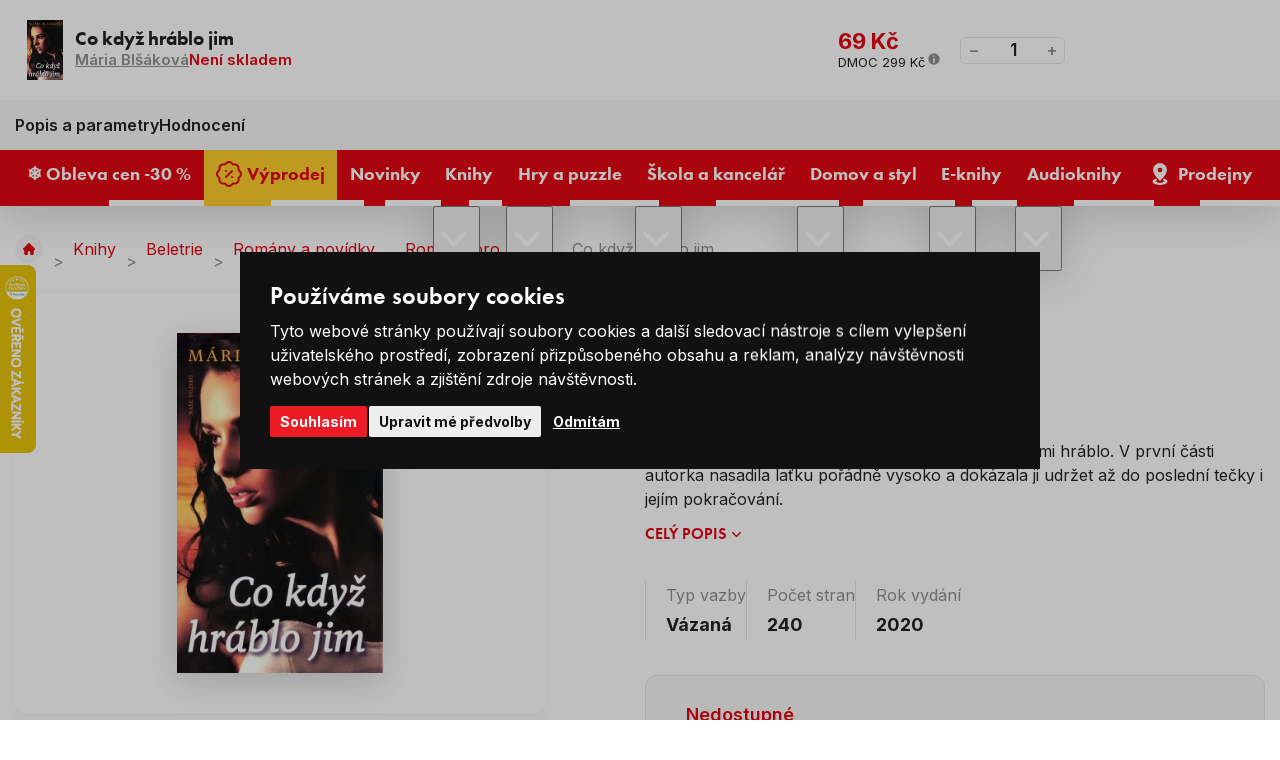

--- FILE ---
content_type: text/html; charset=UTF-8
request_url: https://www.levneknihy.cz/co-kdyz-hrablo-jim.html
body_size: 16829
content:
<!doctype html><html lang="cs"><head><!-- Default cookies consents --><script>
		var dataLayer = dataLayer || []; // Google Tag Manager

		function gtag() {
			dataLayer.push(arguments);
		}

		gtag('consent', 'default', {
			ad_storage: "denied",
			analytics_storage: "denied",
			functionality_storage: "granted",
			personalization_storage: "denied",
			security_storage: "granted",
			ad_personalization: "denied",
			ad_user_data: "denied",
		});
	</script><meta charset="UTF-8"><meta http-equiv="X-Content-Type-Options" content="nosniff"><meta name="description" content=""><meta name="keywords" content="Levné knihy, nejprodávanější knihy, bestsellery, knihy pro děti, romány, křížovky a hlavolamy, pohádky, učebnice, komiksy, puzzle, psací a výtvarné potřeby, naučné knihy, knihy pro dospělé, nejlevnější knihkupectví, výprodej knih, česká literatura"><meta name="distribution" content="global"><meta name="resource-type" content="document"><meta name="viewport" content="width=device-width, initial-scale=1.0"><meta name="robots" content="all,follow"><title>Co když hráblo jim | Levneknihy.cz</title><link rel="apple-touch-icon" sizes="180x180" href="/templates/img/favicons/apple-touch-icon.png"><link rel="icon" type="image/png" sizes="32x32" href="/templates/img/favicons/favicon-32x32.png"><link rel="icon" type="image/png" sizes="16x16" href="/templates/img/favicons/favicon-16x16.png"><link rel="manifest" href="/templates/img/favicons/site.webmanifest"><link rel="mask-icon" href="/templates/img/favicons/safari-pinned-tab.svg" color="#ff0000"><link rel="shortcut icon" href="/templates/img/favicons/favicon.ico"><meta name="msapplication-TileColor" content="#ffffff"><meta name="msapplication-config" content="/templates/img/favicons/browserconfig.xml"><meta name="theme-color" content="#ffffff"><link rel="preconnect" href="https://fonts.googleapis.com"><link rel="preconnect" href="https://fonts.gstatic.com" crossorigin><link href="//fonts.googleapis.com/css2?family=Inter:wght@300;400;600;700;800&display=swap" rel="stylesheet"><link href="//use.typekit.net/fpi1usg.css" rel="stylesheet"><script>"use strict";if (localStorage.getItem("FontFaceObserver") === "fontIsLoaded") document.documentElement.classList.add("fonts-loaded");</script><link rel="stylesheet" href="/templates/css/stylesheet.min.css?v=25.06.04"><link rel="stylesheet" href="/templates/css/fancybox-popups.css?v=24.03.07"><link rel="stylesheet" href="//assets.shean.cz/cart/v4/facelift/cart.min.css?v=23.09.04"><script src="/templates/js/js.cookie.js"></script><script src="/templates/js/jquery.min.js"></script><script>
	window.dataLayer = window.dataLayer || [];
</script><script>
		window.dataLayer.push(JSON.parse('{"event":"view_item","ecommerce":{"items":[{"item_name":"Co kdy\u017e hr\u00e1blo jim","item_id":"185375","item_brand":"Jm\u00e9no","item_category":"Rom\u00e1ny pro \u017eeny","price":"69.00","quantity":"1"}]}}'));
	</script><script>
	document.addEventListener("click", function(event) {
		if (!event.target.closest(".uni_send_del > *, .js-cart-delete")) return;
		event.preventDefault();

		var productId;

		if (event.target.dataset.product) {
			productId = event.target.dataset.product;
		} else {
			productId = event.target.parentNode.dataset.itemid;
		}

		window.dataLayer.push({
			event: "remove_from_cart",
			ecommerce: {
				items: [{
					item_id: productId
				}]
			}
		});

	}, false);
</script><script>
		document.addEventListener("click", function() {
			if (!event.target.closest(".products .item a")) return;

			var productId = event.target.closest(".item").dataset.id;
			var productName = event.target.closest(".item").dataset.name;
			var productPrice = event.target.closest(".item").dataset.price;

			window.dataLayer.push({
				event: "select_item",
				ecommerce_click: {
					items: [{
						item_name: escape(productName),
						item_id: productId,
						price: productPrice,
						item_list_name: "Co když hráblo jim",
						item_list_id: "",
					}]
				}
			});
		});
	</script><script>
		window.dataLayer.push(JSON.parse('{"event":"content_grouping","pageCategory":"product_detail"}'));
	</script><script>
		window.dataLayer.push(JSON.parse('{"google_tag_params":{"ecomm_prodid":9836,"ecomm_pagetype":"product","ecomm_totalvalue":"69","category_name":"\/romany-pro-zeny\/"}}'));
	</script><script>
	var cookieConsentConfig = {
		"cookieConsentCustomerRegistered": false,
		"cookieConsentCustomerStatus": {
			"personalizace": !!+1,
			"tracking": !!+1,
			"ads": !!+1
		},
		"cookieConsentTranslations": {
			"tCookies-dialog-title": `Používáme soubory cookies`,
			"tCookies-dialog-info": `Tyto webové stránky používají soubory cookies a další sledovací nástroje s&nbsp;cílem vylepšení uživatelského prostředí, zobrazení přizpůsobeného obsahu a reklam, analýzy návštěvnosti webových stránek a zjištění zdroje návštěvnosti.`,
			"tCookies-dialog-btn-agree": `Souhlasím`,
			"tCookies-dialog-btn-change": `Upravit mé předvolby`,
			"tCookies-dialog-btn-refuse": `Odmítám`,
			"tCookies-popup-title": `Centrum předvoleb souborů Cookies`,
			"tCookies-popup-info": `<p>Soubory cookies jsou velmi malé textové soubory, které se ukládají do vašeho zařízení při navštěvování webových stránek. Soubory Cookies používáme pro různé účely a pro vylepšení vašeho online zážitku na webové stránce (například pro zapamatování přihlašovacích údajů k vašemu účtu).</p>

<p>Při procházení našich webových stránek můžete změnit své předvolby a odmítnout určité typy cookies, které se mají ukládat do vašeho počítače. Můžete také odstranit všechny soubory cookie, které jsou již uloženy ve vašem počítači, ale mějte na paměti, že odstranění souborů cookie vám může zabránit v používání částí našeho webu.</p>
`,
			"tCookies-popup-strict-title": `Bezpodmínečně nutné soubory cookies`,
			"tCookies-popup-strict-info": `Tyto soubory cookies jsou nezbytné k tomu, abychom vám mohli poskytovat služby dostupné prostřednictvím našeho webu a abychom vám umožnili používat určité funkce našeho webu.`,
			"tCookies-popup-function-title": `Cookies pro funkcionality`,
			"tCookies-popup-function-info": `Tyto soubory cookie se používají k tomu, aby vám na našich webových stránkách poskytovaly personalizovaný uživatelský zážitek a aby si pamatovaly vaše volby, které jste použili při používání našich webových stránek.`,
			"tCookies-popup-person-title": `Sledovací a výkonnostní soubory cookies`,
			"tCookies-popup-person-info": `Tyto soubory cookies se používají ke shromažďování informací pro analýzu provozu na našich webových stránkách a sledování používání našich webových stránek uživateli.`,
			"tCookies-popup-ads-title": `Cookies pro cílení a reklamu`,
			"tCookies-popup-ads-info": `Tyto soubory cookie se používají k zobrazování reklamy, která vás pravděpodobně bude zajímat na základě vašich zvyků při procházení.`,
			"tCookies-popup-other-title": `Další informace`,
			"tCookies-popup-other-info": `<p>V případě jakýchkoliv dotazů ohledně našich zásad týkajících se souborů cookie a vašich možností nás prosím kontaktujte.</p>

<p>Pro více informací navštivte naši stránku <a href="/zpracovani-osobnich-udaju/">Zpracování osobních údajů</a>.</p>
`,
			"tCookies-popup-btn-agree": `Přijmout vše`,
			"tCookies-popup-btn-save": `Uložit mé předvolby`
		},
		"cookieConsentCustomStyles": `#cookieconsent{top:0;right:0;bottom:0;left:0;max-width:100vw;max-height:100vh;width:100vw;height:100vh;background:none;}#cookieconsent:before{content:"";position:fixed;top:0;left:0;width:100%;height:100%;background:rgba(0, 0, 0, 0.25);z-index:9999;animation-duration: 700ms;animation-name: fadeIn;animation-iteration-count:1;}#cookieconsent .cookieconsent-inner{position:fixed;top:50%;right:auto;bottom:auto;left:50%;max-width:80rem;max-height:90vh;width:95vw;height:auto;background:#111;transform:translate(-50%, -50%);overflow-y:auto;z-index:99999;animation-duration: 700ms;animation-name: fadeIn;animation-iteration-count:1;}@keyframes fadeIn{from{opacity:0;}to{opacity:1;}}#cookieconsent .cookieconsent-inner .cookieconsent-btn--agree{background:#ed1c24;color:#fff} #cookieconsent .cookieconsent-inner .cookieconsent-btn--agree:hover{background:#d61119;color:#fff}`
	}
</script><script src="//assets.shean.cz/cookieconsent/last/cookieconsent.min.js"></script><script type="application/ld+json">
        {
			"@context": "https://schema.org",
			"@type": "Product",
			"name": "Co když hráblo jim",
			"productID": "185375",
			"model": "185375",
			"brand": "Jméno",
			"manufacturer": "Jméno",
			"image": "https://www.levneknihy.cz/files/products_images/xlarge/0/185375.jpg",
                                    			"description": "Co když hráblo jim je pokračování románu Zkrátka mi hráblo. V první části autorka nasadila laťku pořádně vysoko a dokázala ji udržet až do poslední tečky i jejím pokračování. "

		}
	</script><meta property="og:image" content="https://www.levneknihy.cz/files/products_images/xlarge/0/185375.jpg"><meta property="og:title" content="Co když hráblo jim"><meta property="og:url" content="https://www.levneknihy.cz/co-kdyz-hrablo-jim.html"><meta property="og:type" content="product"><meta property="og:description" content="Co když hráblo jim je pokračování románu Zkrátka mi hráblo. V první části autorka nasadila laťku pořádně vysoko a dokázala ji udržet až do poslední tečky i jejím pokračování. "><meta property="og:site_name" content="levneknihy.cz"><!-- Google Tag Manager --><script>(function(w,d,s,l,i){w[l]=w[l]||[];w[l].push({'gtm.start':
				new Date().getTime(),event:'gtm.js'});var f=d.getElementsByTagName(s)[0],
			j=d.createElement(s),dl=l!='dataLayer'?'&l='+l:'';j.async=true;j.src=
			'https://www.googletagmanager.com/gtm.js?id='+i+dl;f.parentNode.insertBefore(j,f);
		})(window,document,'script','dataLayer','GTM-PFZQTWSD');</script><!-- End Google Tag Manager --></head><body><!-- Google Tag Manager (noscript) --><noscript><iframe src="https://www.googletagmanager.com/ns.html?id=GTM-PFZQTWSD" height="0" width="0" style="display:none;visibility:hidden"></iframe></noscript><!-- End Google Tag Manager (noscript) --><div id="top"></div><div class="wrapper"><header><div class="header-top"><div class="container"><div class="inside"><div class="contact"><span class="pictogram"><svg role="img" class="icon" width="15" height="15" aria-hidden="true"><use xlink:href="/templates/img/icons.svg#phone"></use></svg></span><span>Zákaznická linka</span><a href="tel:+420226253515" title="Zavolejte nám +420 226 253 515"><span>+420 226 253 515</span></a></div><nav><ul><li><a href="/vse-o-nakupu/" title="Vše o nákupu">Vše o nákupu</a></li><li><a href="/o-levnych-knihach/" title="O Levných knihách">O nás</a></li><li><a href="/blog/" title="Blog">Blog</a></li><li><a href="/kariera/" title="Kariéra">Kariéra</a></li></ul></nav></div></div></div><div class="header-main"><div class="container"><div class="inside"><a href="/" class="header-logo" title="Levné Knihy"><img src="/templates/img/logo.svg" alt="Levné Knihy" width="230" height="50" loading="eager"></a><div class="header-search"><form action="/vyhledavani/vyhledej.htm" method="get" role="search" aria-label="Vyhledávání na celém webu"><div class="header-search-inside"><a href="#" class="header-search-mobile" title="Hledat" data-toggle><svg role="img" class="icon" width="20" height="20" aria-hidden="true"><use xlink:href="/templates/img/icons.svg#search"></use></svg></a><label aria-label="Hledejte knihu, autora…"><input type="text" name="search" placeholder="Hledejte knihu, autora…" class="form-control js-search-input" autocomplete="off" required></label><button type="submit" title="Hledat"><svg role="img" class="icon" width="18" height="18" aria-hidden="true"><use xlink:href="/templates/img/icons.svg#search"></use></svg></button></div><div class="header-target js-search-target"></div></form></div><div class="header-user"><a href="/zakaznik/prihlasovaci-formular.htm" class="pictogram js-popup-login" title="Přihlásit se" data-fancybox><svg role="img" class="icon" width="22" height="22" aria-hidden="true"><use xlink:href="/templates/img/icons.svg#user"></use></svg></a><ul><li><a href="/zakaznik/prihlasovaci-formular.htm" class="js-popup-login" title="Přihlásit se" data-fancybox><strong>Přihlásit se</strong></a></li><li><a href="/zakaznik/registracni-formular.htm" title="Registrovat se">Registrovat se</a></li></ul><div id="popup-login_form" class="popup" style="display: none;"><h2>Přihlášení</h2><div class="popup-inside"><div class="popup-login"><form action="/zakaznik/prihlasovaci-formular.htm" method="post"><fieldset><label class="form-group form-user"><strong>Váš e-mail</strong><input type="text" name="login" class="form-control" placeholder="Registrační e-mail" autocomplete="chrome-off" required></label><label class="form-group form-password"><strong>Vaše heslo</strong><a href="/zakaznik/zapomenute-heslo.htm" class="link" title="Zapomenuté heslo">Zapomenuté heslo</a><input type="password" name="passw" class="form-control js-capslock-detect" placeholder="Vaše heslo" autocomplete="chrome-off" required><small class="form-status is-password"></small><small class="form-status is-capslock js-capslock-status">Zapnutý CAPS LOCK!</small></label><button type="submit" class="btn btn-green btn-block" title="Přihlásit">Přihlásit</button></fieldset></form><div class="options"><span>Nebo</span></div><a href="https://accounts.google.com/o/oauth2/v2/auth?response_type=code&access_type=online&client_id=73722785510-mosg2aj3elth1e57f7oqkhdplbdnvgc9.apps.googleusercontent.com&redirect_uri=https%3A%2F%2Fwww.levneknihy.cz%2Fzakaznik%2Fgoogleredirect.htm&state&scope=email%20profile&approval_prompt=auto" class="btn btn-google" title="Přihlásit se pomocí Google"><svg role="img" class="icon mr10" width="22" height="22" aria-hidden="true"><use xlink:href="/templates/img/icons.svg#google"></use></svg>Přihlásit se pomocí Google</a></div><div class="popup-benefits"><h3>Ještě nemáte účet? Registrací u&nbsp;nás získáte tyto výhody</h3><ul><li><span class="pictogram"><svg role="img" class="icon" width="30" height="30" aria-hidden="true"><use xlink:href="/templates/img/icons.svg#tag-duo"></use></svg></span><span><strong>Výhody</strong> a <strong>slevy</strong> pro registrované</span></li><li><span class="pictogram"><svg role="img" class="icon" width="30" height="30" aria-hidden="true"><use xlink:href="/templates/img/icons.svg#book-duo"></use></svg></span><span>Všechny <strong>Vaše objednávky</strong> na&nbsp;jednom místě</span></li><li><span class="pictogram"><svg role="img" class="icon" width="30" height="30" aria-hidden="true"><use xlink:href="/templates/img/icons.svg#box-duo"></use></svg></span><span><strong>Urychlení</strong> nákupního procesu</span></li></ul><a href="/zakaznik/registracni-formular.htm" class="btn btn-primary btn-transparent" title="Registrovat se">Registrovat se</a></div></div></div><script>
		$(document).ready(function() {
			var capslockDetectInput = document.querySelector(".js-capslock-detect");

			if (capslockDetectInput) {
				var capslockDetectStatus = document.querySelector(".js-capslock-status");

				capslockDetectInput.addEventListener("keyup", function(event) {
					if (event.getModifierState("CapsLock")) {
						capslockDetectInput.classList.add("is-capslock");
						capslockDetectStatus.style.display = "block";
					} else {
						capslockDetectInput.classList.remove("is-capslock");
						capslockDetectStatus.style.display = "none";
					}
				});
			}

			$(".js-popup-login").attr("href", "#popup-login_form");

			$("#popup-login_form").find("form").bind("submit", function(e) {
				e.preventDefault();
				$.ajax({
					type   : "POST",
					cache  : false,
					url    : $(this).attr("action") + "?data=_customer_form&noredirect=1",
					data   : $(this).serializeArray(),
					dataType: "text",
					success : function(xhr) {
						if(xhr === "true"){
							window.location.hash += "login_successful";
							window.location.reload();
						} else {
							var json = jQuery.parseJSON(xhr);
							//noinspection JSUnresolvedVariable
							var error = json.data._customer_form.login_form.error_list;

							var error_text = "";
							$.each(error, function(i) {
								error_text = error[i];
							});

							var $popupLoginForm = $("#popup-login_form");
							$popupLoginForm.find(".form-status.is-password").hide();
							$popupLoginForm.find(".form-status.is-password").text(error_text);
							$popupLoginForm.find(".form-status.is-password").show();
							$popupLoginForm.find(".form-status.is-password").hide().fadeIn("slow");
						}
					},
					error: function(jqxhr, textStatus, error) {
						var error_unknown = "Neznámá chyba (Unknown error).";
						$.fancybox.open("<div class='popup popup-message popup-error'><div class='capt'>CHYBA</div><div class='cont'>" + error_unknown + "</div></div>");
						var err = " - " + textStatus + "\nerror: " + jqxhr.status + " (" + error + ")\ncall url: " + $(this)[0].url + "\ncall param: " + $(this)[0].data;
						console.error("Request Failed" + err);
					}
				});
				return false;
			});
		});
	</script></div><div class="header-cart js-header-cart"><a href="/kosik/detail.htm" title="Do košíku"><span class="cart"><svg role="img" class="icon" width="35" height="35" aria-hidden="true"><use xlink:href="/templates/img/icons.svg#cart"></use></svg><span class="count">0</span></span><strong class="price">0&nbsp;Kč</strong></a><div class="header-tooltip-cart"><div class="header-tooltip-items is-empty"><div class="pictogram"><svg role="img" class="icon" width="42" height="42" aria-hidden="true"><use xlink:href="/templates/img/icons.svg#emoji-sad"></use></svg></div><h3>V košíku zatím nic není</h3><a href="/doporucujeme/" class="link link-primary" title="Procházet doporučené produkty">Procházet doporučené produkty<svg role="img" class="icon ml5" width="12" height="12" aria-hidden="true"><use xlink:href="/templates/img/icons.svg#angle-right"></use></svg></a></div><div class="header-tooltip-transit"><h4>Způsoby doručení</h4><ul><li><span><img alt="Zásilkovna" height="30" loading="lazy" src="/files/ckeditor/dopravy/zasilkovna.png" width="40" /> Zásilkovna - Výdejní místa </span> <strong>69 Kč</strong></li><li><span><img alt="GLS" height="30" loading="lazy" src="/files/ckeditor/dopravy/gls.png" width="40" /> GLS - Výdejní místa </span><strong>69 Kč</strong></li><li><span><img alt="Česká pošta" height="30" loading="lazy" src="/files/ckeditor/dopravy/posta.png" width="40" /> Česká pošta - Balíkovna</span><strong>79 Kč</strong></li><li><span><img alt="Zásilkovna" height="30" loading="lazy" src="/files/ckeditor/dopravy/zasilkovna.png" width="40" /> Zásilkovna - Doručení domů </span> <strong>99 Kč</strong></li><li><span><img alt="GLS" height="30" loading="lazy" src="/files/ckeditor/dopravy/gls.png" width="40" /> GLS - Na adresu&nbsp;</span><strong>99 Kč</strong></li><li><span><img alt="Česká pošta" height="30" loading="lazy" src="/files/ckeditor/dopravy/posta.png" width="40" /> Česká pošta - Balík do ruky </span> <strong>99 Kč</strong></li></ul></div><div class="header-tooltip-summarize"><div class="summarize-transit"><p class="summarize-info"><svg role="img" class="icon" width="19" height="19" aria-hidden="true"><use xlink:href="/templates/img/icons.svg#money"></use></svg><span>Nakupte ještě za <strong>749&nbsp;Kč</strong> a máte dopravu&nbsp;<strong>ZDARMA</strong>.</span></p><div class="summarize-bar"><span class="line" style="width:0%;"></span></div></div><a href="/kosik/detail.htm" class="btn btn-primary btn-block" title="Do košíku">Zobrazit košík</a></div></div></div><button type="button" class="header-menu-toggler toggler" data-toggle=".header-bottom, body" title="Otevřít navigaci"><svg role="img" class="icon open" width="20" height="20" aria-hidden="true"><use xlink:href="/templates/img/icons.svg#menu"></use></svg><svg role="img" class="icon close" width="20" height="20" aria-hidden="true"><use xlink:href="/templates/img/icons.svg#close"></use></svg></button></div></div></div><div class="header-bottom"><div class="container"><div class="inside"><nav><ul><li><a href="/obleva-cen-30/" title="❄️ Obleva cen -30 %"><span>❄️ Obleva cen -30 %</span></a></li><li><a href="/vyprodej/" class="is-yellow" title="Výprodej"><svg role="img" class="icon" width="22" height="22" aria-hidden="true"><use xlink:href="/templates/img/icons.svg#percent"></use></svg><span>Výprodej</span></a></li><li><a href="/novinky/" title="Novinky"><span>Novinky</span></a></li><li class="has-submenu"><a href="/knihy/" title="Knihy"><span>Knihy</span></a><button type="button" class="toggler" title="Přepnout zobrazení podkategorií" data-toggle><svg role="img" class="icon open" width="20" height="20" aria-hidden="true"><use xlink:href="/templates/img/icons.svg#angle-down"></use></svg><svg role="img" class="icon close" width="20" height="20" aria-hidden="true"><use xlink:href="/templates/img/icons.svg#angle-up"></use></svg></button><ul class="header-submenu"><li class="has-image"><a href="/beletrie/" class="image" title="Beletrie"><img src="/files/other_files/o/orwell_%281%29_2.jpg" alt="" height="35" width="52" loading="lazy" aria-hidden="true"></a><a href="/beletrie/" class="title" title="Beletrie">Beletrie</a></li><li class="has-image"><a href="/knihy-pro-deti/" class="image" title="Knihy pro děti"><img src="/files/other_files/d/detske_knizky.jpg" alt="" height="35" width="52" loading="lazy" aria-hidden="true"></a><a href="/knihy-pro-deti/" class="title" title="Knihy pro děti">Knihy pro děti</a></li><li class="has-image"><a href="/poezie/" class="image" title="Poezie"><img src="/files/other_files/p/poezie%281%29.jpg" alt="" height="35" width="52" loading="lazy" aria-hidden="true"></a><a href="/poezie/" class="title" title="Poezie">Poezie</a></li><li class="has-image"><a href="/literatura-faktu/" class="image" title="Literatura faktu"><img src="/files/other_files/l/literatura_faktu%281%29.jpg" alt="" height="35" width="52" loading="lazy" aria-hidden="true"></a><a href="/literatura-faktu/" class="title" title="Literatura faktu">Literatura faktu</a></li><li class="has-image"><a href="/kucharky/" class="image" title="Kuchařky"><img src="/files/other_files/k/kucharky%281%29.jpg" alt="" height="35" width="52" loading="lazy" aria-hidden="true"></a><a href="/kucharky/" class="title" title="Kuchařky">Kuchařky</a></li><li class="has-image"><a href="/komiksy/" class="image" title="Komiksy"><img src="/files/other_files/k/komiksy%281%29.jpg" alt="" height="35" width="52" loading="lazy" aria-hidden="true"></a><a href="/komiksy/" class="title" title="Komiksy">Komiksy</a></li><li class="has-image"><a href="/krizovky-osmismerky-sudoku/" class="image" title="Křížovky / Osmisměrky / Sudoku"><img src="/files/other_files/k/krizovky_sudoku.png" alt="" height="35" width="52" loading="lazy" aria-hidden="true"></a><a href="/krizovky-osmismerky-sudoku/" class="title" title="Křížovky / Osmisměrky / Sudoku">Křížovky / Osmisměrky / Sudoku</a></li><li class="has-image"><a href="/naucne-vzdelavaci/" class="image" title="Naučné / vzdělávací"><img src="/files/other_files/n/Naucne_a_vzdel._%281%29_.jpg" alt="" height="35" width="52" loading="lazy" aria-hidden="true"></a><a href="/naucne-vzdelavaci/" class="title" title="Naučné / vzdělávací">Naučné / vzdělávací</a></li><li class="has-image"><a href="/cestovani-turistika-mapy/" class="image" title="Cestování, turistika, mapy"><img src="/files/other_files/c/cestovani%281%29.jpg" alt="" height="35" width="52" loading="lazy" aria-hidden="true"></a><a href="/cestovani-turistika-mapy/" class="title" title="Cestování, turistika, mapy">Cestování, turistika, mapy</a></li><li class="has-image"><a href="/sport-a-zdravy-zivotni-styl/" class="image" title="Sport a zdravý životní styl"><img src="/files/other_files/z/zdravy_zivotni_styl%281%29.jpg" alt="" height="35" width="52" loading="lazy" aria-hidden="true"></a><a href="/sport-a-zdravy-zivotni-styl/" class="title" title="Sport a zdravý životní styl">Sport a zdravý životní styl</a></li><li class="has-image"><a href="/hobby-dum-a-zahrada/" class="image" title="Hobby, dům a zahrada"><img src="/files/other_files/h/hobby_a_zahrada%281%29.jpg" alt="" height="35" width="52" loading="lazy" aria-hidden="true"></a><a href="/hobby-dum-a-zahrada/" class="title" title="Hobby, dům a zahrada">Hobby, dům a zahrada</a></li><li class="has-image"><a href="/cizojazycne-foreign-language-books/" class="image" title="Cizojazyčné / Foreign language books"><img src="/files/other_files/v/vlajky_%281%29.png" alt="" height="35" width="52" loading="lazy" aria-hidden="true"></a><a href="/cizojazycne-foreign-language-books/" class="title" title="Cizojazyčné / Foreign language books">Cizojazyčné / Foreign language books</a></li><li class="has-image"><a href="/znate-z-vylohy/" class="image" title="Znáte z výlohy"><img src="/files/other_files/0/189760.png" alt="" height="35" width="52" loading="lazy" aria-hidden="true"></a><a href="/znate-z-vylohy/" class="title" title="Znáte z výlohy">Znáte z výlohy</a></li></ul></li><li class="has-submenu"><a href="/hry-a-puzzle/" title="Hry a puzzle"><span>Hry a puzzle</span></a><button type="button" class="toggler" title="Přepnout zobrazení podkategorií" data-toggle><svg role="img" class="icon open" width="20" height="20" aria-hidden="true"><use xlink:href="/templates/img/icons.svg#angle-down"></use></svg><svg role="img" class="icon close" width="20" height="20" aria-hidden="true"><use xlink:href="/templates/img/icons.svg#angle-up"></use></svg></button><ul class="header-submenu"><li class="has-image"><a href="/puzzle/" class="image" title="Puzzle"><img src="/files/other_files/p/puzzle_icon.png" alt="" height="35" width="52" loading="lazy" aria-hidden="true"></a><a href="/puzzle/" class="title" title="Puzzle">Puzzle</a></li><li class="has-image"><a href="/spolecenske-hry/" class="image" title="Společenské hry"><img src="/files/other_files/s/spolecenske_hry_icon.png" alt="" height="35" width="52" loading="lazy" aria-hidden="true"></a><a href="/spolecenske-hry/" class="title" title="Společenské hry">Společenské hry</a></li><li class="has-image"><a href="/hracky/" class="image" title="Hračky"><img src="/files/other_files/h/hracky_icon.png" alt="" height="35" width="52" loading="lazy" aria-hidden="true"></a><a href="/hracky/" class="title" title="Hračky">Hračky</a></li></ul></li><li class="has-submenu"><a href="/skola-a-kancelar/" title="Škola a kancelář"><span>Škola a kancelář</span></a><button type="button" class="toggler" title="Přepnout zobrazení podkategorií" data-toggle><svg role="img" class="icon open" width="20" height="20" aria-hidden="true"><use xlink:href="/templates/img/icons.svg#angle-down"></use></svg><svg role="img" class="icon close" width="20" height="20" aria-hidden="true"><use xlink:href="/templates/img/icons.svg#angle-up"></use></svg></button><ul class="header-submenu"><li class="has-image"><a href="/psaci-a-vytvarne-potreby/" class="image" title="Psací a výtvarné potřeby"><img src="/files/other_files/p/psaci_icon.png" alt="" height="35" width="52" loading="lazy" aria-hidden="true"></a><a href="/psaci-a-vytvarne-potreby/" class="title" title="Psací a výtvarné potřeby">Psací a výtvarné potřeby</a></li><li class="has-image"><a href="/sesity-a-bloky/" class="image" title="Sešity a bloky"><img src="/files/other_files/s/sesity_icon.png" alt="" height="35" width="52" loading="lazy" aria-hidden="true"></a><a href="/sesity-a-bloky/" class="title" title="Sešity a bloky">Sešity a bloky</a></li><li class="has-image"><a href="/kalendare-a-diare/" class="image" title="Kalendáře a diáře"><img src="/files/other_files/k/kalendar_icon.png" alt="" height="35" width="52" loading="lazy" aria-hidden="true"></a><a href="/kalendare-a-diare/" class="title" title="Kalendáře a diáře">Kalendáře a diáře</a></li><li class="has-image"><a href="/zpatky-do-skoly/" class="image" title="Zpátky do školy"><img src="/files/other_files/s/skola_icon.png" alt="" height="35" width="52" loading="lazy" aria-hidden="true"></a><a href="/zpatky-do-skoly/" class="title" title="Zpátky do školy">Zpátky do školy</a></li></ul></li><li class="has-submenu"><a href="/domov-a-styl/" title="Domov a styl"><span>Domov a styl</span></a><button type="button" class="toggler" title="Přepnout zobrazení podkategorií" data-toggle><svg role="img" class="icon open" width="20" height="20" aria-hidden="true"><use xlink:href="/templates/img/icons.svg#angle-down"></use></svg><svg role="img" class="icon close" width="20" height="20" aria-hidden="true"><use xlink:href="/templates/img/icons.svg#angle-up"></use></svg></button><ul class="header-submenu"><li class="has-image"><a href="/velikonocni-dekorace/" class="image" title="Velikonoční dekorace"><img src="/files/other_files/v/velikonoce_icon.png" alt="" height="35" width="52" loading="lazy" aria-hidden="true"></a><a href="/velikonocni-dekorace/" class="title" title="Velikonoční dekorace">Velikonoční dekorace</a></li><li class="has-image"><a href="/bytovy-textil/" class="image" title="Bytový textil"><img src="/files/other_files/k/koberec_icon.png" alt="" height="35" width="52" loading="lazy" aria-hidden="true"></a><a href="/bytovy-textil/" class="title" title="Bytový textil">Bytový textil</a></li><li class="has-image"><a href="/darkove-predmety/" class="image" title="Dárkové předměty"><img src="/files/other_files/d/darky_icon.png" alt="" height="35" width="52" loading="lazy" aria-hidden="true"></a><a href="/darkove-predmety/" class="title" title="Dárkové předměty">Dárkové předměty</a></li><li class="has-image"><a href="/dekorace-do-domacnosti/" class="image" title="Dekorace do domácnosti"><img src="/files/other_files/d/domov_icon.png" alt="" height="35" width="52" loading="lazy" aria-hidden="true"></a><a href="/dekorace-do-domacnosti/" class="title" title="Dekorace do domácnosti">Dekorace do domácnosti</a></li><li><a href="/drogerie-kosmetika/" class="title" title="Drogerie / Kosmetika">Drogerie / Kosmetika</a></li><li class="has-image"><a href="/halloween/" class="image" title="Halloween"><img src="/files/other_files/n/Navrh_bez_nazvu_%2810%29.png" alt="" height="35" width="52" loading="lazy" aria-hidden="true"></a><a href="/halloween/" class="title" title="Halloween">Halloween</a></li><li class="has-image"><a href="/modni-doplnky/" class="image" title="Módní doplňky"><img src="/files/other_files/m/moda_icon.png" alt="" height="35" width="52" loading="lazy" aria-hidden="true"></a><a href="/modni-doplnky/" class="title" title="Módní doplňky">Módní doplňky</a></li><li class="has-image"><a href="/textilni-a-darkove-tasky/" class="image" title="Textilní a dárkové tašky"><img src="/files/other_files/t/tasky_icon.png" alt="" height="35" width="52" loading="lazy" aria-hidden="true"></a><a href="/textilni-a-darkove-tasky/" class="title" title="Textilní a dárkové tašky">Textilní a dárkové tašky</a></li><li class="has-image"><a href="/vanocni-dekorace/" class="image" title="Vánoční dekorace"><img src="/files/other_files/v/vanoce_icon.png" alt="" height="35" width="52" loading="lazy" aria-hidden="true"></a><a href="/vanocni-dekorace/" class="title" title="Vánoční dekorace">Vánoční dekorace</a></li><li class="has-image"><a href="/vybaveni-domacnosti/" class="image" title="Vybavení domácnosti"><img src="/files/other_files/n/nadobi_icon.png" alt="" height="35" width="52" loading="lazy" aria-hidden="true"></a><a href="/vybaveni-domacnosti/" class="title" title="Vybavení domácnosti">Vybavení domácnosti</a></li></ul></li><li class="has-submenu"><a href="/e-knihy/" class="is-ee569a6e675b9b2784bb7850cbd75e68" title="E-knihy"><span>E-knihy</span></a><button type="button" class="toggler" title="Přepnout zobrazení podkategorií" data-toggle><svg role="img" class="icon open" width="20" height="20" aria-hidden="true"><use xlink:href="/templates/img/icons.svg#angle-down"></use></svg><svg role="img" class="icon close" width="20" height="20" aria-hidden="true"><use xlink:href="/templates/img/icons.svg#angle-up"></use></svg></button><ul class="header-submenu"><li><a href="/ceska-a-svetova-literatura/" class="title" title="Česká a světová literatura">Česká a světová literatura</a></li><li><a href="/thrillery-horory/" class="title" title="Thrillery, horory">Thrillery, horory</a></li><li><a href="/krimi-detektivky/" class="title" title="Krimi, detektivky">Krimi, detektivky</a></li><li><a href="/fantasy-sci-fi-0/" class="title" title="Fantasy, sci-fi">Fantasy, sci-fi</a></li><li><a href="/romantika-erotika/" class="title" title="Romantika, erotika">Romantika, erotika</a></li><li><a href="/young-adult-new-adult/" class="title" title="Young adult, New adult">Young adult, New adult</a></li><li><a href="/detska-literatura-0/" class="title" title="Dětská literatura">Dětská literatura</a></li><li><a href="/poezie-0/" class="title" title="Poezie">Poezie</a></li><li><a href="/komiks/" class="title" title="Komiks">Komiks</a></li><li><a href="/osobni-rozvoj-zivotni-styl/" class="title" title="Osobní rozvoj, životní styl">Osobní rozvoj, životní styl</a></li><li><a href="/zajmy-a-konicky/" class="title" title="Zájmy a koníčky">Zájmy a koníčky</a></li><li><a href="/literatura-faktu-ucebnice/" class="title" title="Literatura faktu, učebnice">Literatura faktu, učebnice</a></li><li><a href="/povidky-0/" class="title" title="Povídky">Povídky</a></li></ul></li><li class="has-submenu"><a href="/audioknihy-0/" class="is-822f4bce8008a53ccf43de281a8e01e7" title="Audioknihy"><span>Audioknihy</span></a><button type="button" class="toggler" title="Přepnout zobrazení podkategorií" data-toggle><svg role="img" class="icon open" width="20" height="20" aria-hidden="true"><use xlink:href="/templates/img/icons.svg#angle-down"></use></svg><svg role="img" class="icon close" width="20" height="20" aria-hidden="true"><use xlink:href="/templates/img/icons.svg#angle-up"></use></svg></button><ul class="header-submenu"><li><a href="/audioknihy-1/" class="title" title="Audioknihy">Audioknihy</a></li><li><a href="/autobiografie-a-biografie/" class="title" title="Autobiografie a biografie">Autobiografie a biografie</a></li><li><a href="/cestopisy-1/" class="title" title="Cestopisy">Cestopisy</a></li><li><a href="/cizi-jazyky-1/" class="title" title="Cizí jazyky">Cizí jazyky</a></li><li><a href="/dejiny-a-historie-1/" class="title" title="Dějiny a historie">Dějiny a historie</a></li><li><a href="/detektivky/" class="title" title="Detektivky">Detektivky</a></li><li><a href="/deti-a-mladez/" class="title" title="Děti a mládež">Děti a mládež</a></li><li><a href="/dobrodruzne-romany/" class="title" title="Dobrodružné romány">Dobrodružné romány</a></li><li><a href="/dramatizace/" class="title" title="Dramatizace">Dramatizace</a></li><li><a href="/erotika-1/" class="title" title="Erotika">Erotika</a></li><li><a href="/fantasy-1/" class="title" title="Fantasy">Fantasy</a></li><li><a href="/film-radio-a-tv/" class="title" title="Film, rádio a TV">Film, rádio a TV</a></li><li><a href="/filozofie-0/" class="title" title="Filozofie">Filozofie</a></li><li><a href="/horory-2/" class="title" title="Horory">Horory</a></li><li><a href="/humor-komedie-a-satira/" class="title" title="Humor, komedie a satira">Humor, komedie a satira</a></li><li><a href="/klasika/" class="title" title="Klasika">Klasika</a></li><li><a href="/nabozenstvi-a-spiritualita/" class="title" title="Náboženství a spiritualita">Náboženství a spiritualita</a></li><li><a href="/novely-a-povidky/" class="title" title="Novely a povídky">Novely a povídky</a></li><li><a href="/obchod-a-marketing/" class="title" title="Obchod a marketing">Obchod a marketing</a></li><li><a href="/osobni-rozvoj-2/" class="title" title="Osobní rozvoj">Osobní rozvoj</a></li><li><a href="/poezie-1/" class="title" title="Poezie">Poezie</a></li><li><a href="/pohadky/" class="title" title="Pohádky">Pohádky</a></li><li><a href="/popularne-naucne/" class="title" title="Populárně-naučné">Populárně-naučné</a></li><li><a href="/psychologie-0/" class="title" title="Psychologie">Psychologie</a></li><li><a href="/publicistika/" class="title" title="Publicistika">Publicistika</a></li><li><a href="/romantika-1/" class="title" title="Romantika">Romantika</a></li><li><a href="/sci-fi-1/" class="title" title="Sci-Fi">Sci-Fi</a></li><li><a href="/spolecenska-proza-0/" class="title" title="Společenská próza">Společenská próza</a></li><li><a href="/sport-a-zdravi/" class="title" title="Sport a zdraví">Sport a zdraví</a></li><li><a href="/thrillery-1/" class="title" title="Thrillery">Thrillery</a></li><li><a href="/umeni-a-zabava/" class="title" title="Umění a zábava">Umění a zábava</a></li><li><a href="/young-adult-0/" class="title" title="Young Adult">Young Adult</a></li></ul></li><li><a href="/prodejny/" class="is-stores" title="Prodejny"><svg role="img" class="icon" width="18" height="18" aria-hidden="true"><use xlink:href="/templates/img/icons.svg#marker"></use></svg><span>Prodejny</span></a></li></ul><ul class="is-mobile"><li><a href="/vse-o-nakupu/" title="Vše o nákupu">Vše o nákupu</a></li><li><a href="/o-levnych-knihach/" title="O Levných knihách">O nás</a></li><li><a href="/blog/" title="Blog">Blog</a></li><li><a href="/kariera/" title="Kariéra">Kariéra</a></li></ul></nav></div></div></div></header><main><nav class="breadcrumbs" aria-label="breadcrumbs"><div class="container"><ol><li><a href="/" class="is-home" title="Úvodní stránka"><svg role="img" class="icon" width="12" height="12" aria-hidden="true"><use xlink:href="/templates/img/icons.svg#house"></use></svg></a></li><li><a href="/knihy/" title="Knihy">Knihy</a></li><li><a href="/beletrie/" title="Beletrie">Beletrie</a></li><li><a href="/romany-a-povidky/" title="Romány a povídky">Romány a povídky</a></li><li><a href="/romany-pro-zeny/" title="Romány pro ženy">Romány pro ženy</a></li><li><span>Co když hráblo jim</span></li></ol></div></nav><article class="product-detail js-product-detail"><div class="container"><div class="inside"><div class="information"><h1>Co když hráblo jim</h1><a href="/maria-blsakova/" class="author" title="Autor: Mária Blšáková">Autor: <span>Mária Blšáková</span></a><div class="rating"><div class="stars"><svg role="img" class="icon" width="22" height="22" aria-hidden="true"><use xlink:href="/templates/img/icons.svg#star"></use></svg><svg role="img" class="icon" width="22" height="22" aria-hidden="true"><use xlink:href="/templates/img/icons.svg#star"></use></svg><svg role="img" class="icon" width="22" height="22" aria-hidden="true"><use xlink:href="/templates/img/icons.svg#star"></use></svg><svg role="img" class="icon" width="22" height="22" aria-hidden="true"><use xlink:href="/templates/img/icons.svg#star"></use></svg><svg role="img" class="icon" width="22" height="22" aria-hidden="true"><use xlink:href="/templates/img/icons.svg#star"></use></svg></div><span class="count">(0)</span></div></div><div class="description"><p>Co když hráblo jim je pokračování románu Zkrátka mi hráblo. V první části autorka nasadila laťku pořádně vysoko a dokázala ji udržet až do poslední tečky i jejím pokračování. </p><a href="#tab-description" class="link link-primary" title="Celý popis">Celý popis<svg role="img" class="icon ml5" width="12" height="12" aria-hidden="true"><use xlink:href="/templates/img/icons.svg#angle-down"></use></svg></a><ul class="list-parameters"><li><span>Typ vazby</span><strong>Vázaná</strong></li><li><span>Počet stran</span><strong>240</strong></li><li><span>Rok vydání</span><strong>2020</strong></li></ul></div><div class="showcase"><div class="image"><ul class="types"><li class="type-discount"><small>Cena nižší</small><strong>o 77 %</strong><small>oproti DMOC</small></li></ul><a href="/files/products_images/xlarge/0/185375.jpg" data-fancybox="gallery" title="Co když hráblo jim" data-caption="Co když hráblo jim"><img src="/files/products_images/large/0/185375.jpg" alt="Co když hráblo jim" width="238" height="246" loading="eager"></a></div></div><div class="process"><div class="order is-sold"><div class="availability availability-unavailable"><span>Nedostupné</span><small>Tento produkt již není možné objednat</small></div><div class="crosser"><a href="/romany-pro-zeny/" class="btn btn-primary" title="Romány pro ženy">Romány pro ženy</a><a href="maria-blsakova/" class="btn btn-primary btn-transparent" title="Autor: Mária Blšáková">Mária Blšáková</a><a href="/novinky/" class="btn btn-transparent" title="Novinky">Novinky</a></div></div></div><div class="helper"><div class="image"><svg role="img" class="icon" width="68" height="68" aria-hidden="true"><use xlink:href="/templates/img/icons.svg#support-duo"></use></svg></div><div class="hotline"><h3>Potřebujete pomoct s&nbsp;výběrem?</h3><p>Rádi vám poradíme<br /><small>(Po-Pá 9:00-16:00)</small></p></div><div class="contact"><a href="tel:+420226253515" title="Zavolejte nám +420 226 253 515"><span class="pictogram"><svg role="img" class="icon" width="18" height="18" aria-hidden="true"><use xlink:href="/templates/img/icons.svg#phone"></use></svg></span><span>+420 226 253 515</span></a><a href="mailto:info@levneknihy.cz" title="Napište nám info@levneknihy.cz"><span class="pictogram"><svg role="img" class="icon" width="18" height="18" aria-hidden="true"><use xlink:href="/templates/img/icons.svg#envelope"></use></svg></span><span>info@levneknihy.cz</span></a></div></div></div></div></article><div class="product-information"><div class="container"><div class="product-tabs js-responsive-tabs js-product-tabs"><ul><li><a href="#tab-description" title="Popis a&nbsp;parametry">Popis a&nbsp;parametry</a></li><li><a href="#tab-reviews" title="Hodnocení">Hodnocení</a></li></ul><section id="tab-description"><div class="inside description"><div class="content"><h3>Popis</h3>Žena zklamaná falešnou láskou ženatého muže je téma, které se v literatuře vyskytuje poměrně často, ale v tomto případě je zpracováno velmi originálním a uvěřitelným způsobem. Přesto, že jsem nikdy neprožila to, co hlavní hrdinka, dokázala jsem se s jejími pocity maximálně ztotožnit. Ema je pro mě nesmírně autenticky vykreslená postava, bytost z masa a kostí, která si prošla svým soukromým peklem, cynická, uštěpačná, občas vulgární, ale to všechno je jen maska, ochranný plášť, který jí pomáhá vyrovnat se s velkou bolestí a zklamáním. Spisovatelka Mária Blšáková je vynikající pozorovatel a dobrý znalec lidské psychologie, proto její díla nepatří k těm, na které si za několik dní po přečtení ani nevzpomenete. Pro mě je to silný a hodnotný příběh, a pokud jste prožili něco podobného jako Ema, tak vám tato kniha pomůže nejen zorientovat se ve svých pocitech, ale díky moudrým poznáním v závěru každé kapitoly ukáže cestu, jak tato životní traumata překonat.</div><div class="parameters"><h3>Parametry</h3><ul><li><span>Typ vazby</span><strong>Vázaná</strong></li><li><span>Nakladatel</span><strong>Naše vojsko</strong></li><li><span>Počet stran</span><strong>240</strong></li><li><span>Rok vydání</span><strong>2020</strong></li><li><span>Rozměry produktu</span><strong>25 x 122 x 190</strong></li><li><span>EAN</span><strong>9788020618672</strong></li></ul></div><a href="#" class="link link-primary toggler" data-toggle><span class="open">Celý popis a parametry <svg role="img" class="icon icon-smaller ml5" width="12" height="12" aria-hidden="true"><use xlink:href="/templates/img/icons.svg#angle-down"></use></svg></span><span class="close">Skrýt popis a parametry <svg role="img" class="icon icon-smaller ml5" width="12" height="12" aria-hidden="true"><use xlink:href="/templates/img/icons.svg#angle-up"></use></svg></span></a></div></section><section id="tab-reviews"><div class="inside"><div class="order-rating"><div class="rating-summary"><div class="rating-info"><h4>Celkové hodnocení<span class="tooltip"><i class="icon-info_blue"></i><span class="tooltip-cont">Hodnocení zboží sbíráme od reálných zákazníků, kterým po odeslání objednávky posíláme e-mailem žádost o hodnocení objednaných produktů.</span></span></h4><strong class="rating-average">0 %</strong><div class="rating-stars"><span class="star"><svg role="img" class="icon" width="40" height="40" aria-hidden="true"><use xlink:href="/templates/img/icons.svg#star"></use></svg></span><span class="star"><svg role="img" class="icon" width="40" height="40" aria-hidden="true"><use xlink:href="/templates/img/icons.svg#star"></use></svg></span><span class="star"><svg role="img" class="icon" width="40" height="40" aria-hidden="true"><use xlink:href="/templates/img/icons.svg#star"></use></svg></span><span class="star"><svg role="img" class="icon" width="40" height="40" aria-hidden="true"><use xlink:href="/templates/img/icons.svg#star"></use></svg></span><span class="star"><svg role="img" class="icon" width="40" height="40" aria-hidden="true"><use xlink:href="/templates/img/icons.svg#star"></use></svg></span></div><p class="rating-people"></p></div><div class="rating-overall"><div class="rating-row"><div class="rating-stars"><span class="star is-highlight"><svg role="img" class="icon" width="24" height="24" aria-hidden="true"><use xlink:href="/templates/img/icons.svg#star"></use></svg></span><span class="star is-highlight"><svg role="img" class="icon" width="24" height="24" aria-hidden="true"><use xlink:href="/templates/img/icons.svg#star"></use></svg></span><span class="star is-highlight"><svg role="img" class="icon" width="24" height="24" aria-hidden="true"><use xlink:href="/templates/img/icons.svg#star"></use></svg></span><span class="star is-highlight"><svg role="img" class="icon" width="24" height="24" aria-hidden="true"><use xlink:href="/templates/img/icons.svg#star"></use></svg></span><span class="star is-highlight"><svg role="img" class="icon" width="24" height="24" aria-hidden="true"><use xlink:href="/templates/img/icons.svg#star"></use></svg></span></div><div class="rating-progress"><span>0×</span><div class="rating-progress-bar"><div class="line"></div></div></div></div><div class="rating-row"><div class="rating-stars"><span class="star is-highlight"><svg role="img" class="icon" width="24" height="24" aria-hidden="true"><use xlink:href="/templates/img/icons.svg#star"></use></svg></span><span class="star is-highlight"><svg role="img" class="icon" width="24" height="24" aria-hidden="true"><use xlink:href="/templates/img/icons.svg#star"></use></svg></span><span class="star is-highlight"><svg role="img" class="icon" width="24" height="24" aria-hidden="true"><use xlink:href="/templates/img/icons.svg#star"></use></svg></span><span class="star is-highlight"><svg role="img" class="icon" width="24" height="24" aria-hidden="true"><use xlink:href="/templates/img/icons.svg#star"></use></svg></span><span class="star"><svg role="img" class="icon" width="24" height="24" aria-hidden="true"><use xlink:href="/templates/img/icons.svg#star"></use></svg></span></div><div class="rating-progress"><span>0×</span><div class="rating-progress-bar"><div class="line"></div></div></div></div><div class="rating-row"><div class="rating-stars"><span class="star is-highlight"><svg role="img" class="icon" width="24" height="24" aria-hidden="true"><use xlink:href="/templates/img/icons.svg#star"></use></svg></span><span class="star is-highlight"><svg role="img" class="icon" width="24" height="24" aria-hidden="true"><use xlink:href="/templates/img/icons.svg#star"></use></svg></span><span class="star is-highlight"><svg role="img" class="icon" width="24" height="24" aria-hidden="true"><use xlink:href="/templates/img/icons.svg#star"></use></svg></span><span class="star"><svg role="img" class="icon" width="24" height="24" aria-hidden="true"><use xlink:href="/templates/img/icons.svg#star"></use></svg></span><span class="star"><svg role="img" class="icon" width="24" height="24" aria-hidden="true"><use xlink:href="/templates/img/icons.svg#star"></use></svg></span></div><div class="rating-progress"><span>0×</span><div class="rating-progress-bar"><div class="line"></div></div></div></div><div class="rating-row"><div class="rating-stars"><span class="star is-highlight"><svg role="img" class="icon" width="24" height="24" aria-hidden="true"><use xlink:href="/templates/img/icons.svg#star"></use></svg></span><span class="star is-highlight"><svg role="img" class="icon" width="24" height="24" aria-hidden="true"><use xlink:href="/templates/img/icons.svg#star"></use></svg></span><span class="star"><svg role="img" class="icon" width="24" height="24" aria-hidden="true"><use xlink:href="/templates/img/icons.svg#star"></use></svg></span><span class="star"><svg role="img" class="icon" width="24" height="24" aria-hidden="true"><use xlink:href="/templates/img/icons.svg#star"></use></svg></span><span class="star"><svg role="img" class="icon" width="24" height="24" aria-hidden="true"><use xlink:href="/templates/img/icons.svg#star"></use></svg></span></div><div class="rating-progress"><span>0×</span><div class="rating-progress-bar"><div class="line"></div></div></div></div><div class="rating-row"><div class="rating-stars"><span class="star is-highlight"><svg role="img" class="icon" width="24" height="24" aria-hidden="true"><use xlink:href="/templates/img/icons.svg#star"></use></svg></span><span class="star"><svg role="img" class="icon" width="24" height="24" aria-hidden="true"><use xlink:href="/templates/img/icons.svg#star"></use></svg></span><span class="star"><svg role="img" class="icon" width="24" height="24" aria-hidden="true"><use xlink:href="/templates/img/icons.svg#star"></use></svg></span><span class="star"><svg role="img" class="icon" width="24" height="24" aria-hidden="true"><use xlink:href="/templates/img/icons.svg#star"></use></svg></span><span class="star"><svg role="img" class="icon" width="24" height="24" aria-hidden="true"><use xlink:href="/templates/img/icons.svg#star"></use></svg></span></div><div class="rating-progress"><span>0×</span><div class="rating-progress-bar"><div class="line"></div></div></div></div></div></div></div></div></section></div></div></div><section class="product-alternative"><div class="container center"><h2>Mohlo by se vám líbit také</h2><div class="products js-products-alternative"><article class="item" data-name="Láska v troskách" data-id="70629" data-price="39.00"><ul class="types"><li class="type-discount"><small>Cena nižší</small><strong>o 82 %</strong><small>oproti DMOC</small></li></ul><a href="/laska-v-troskach.html" class="image" title="Láska v troskách"><img src="/files/products_images/medium/0/194519.jpg" alt="Láska v troskách" width="260" height="170" loading="lazy" aria-hidden="true"></a><div class="rating"><div class="stars"><svg role="img" class="icon is-highlight" width="17" height="17" aria-hidden="true"><use xlink:href="/templates/img/icons.svg#star"></use></svg><svg role="img" class="icon is-highlight" width="17" height="17" aria-hidden="true"><use xlink:href="/templates/img/icons.svg#star"></use></svg><svg role="img" class="icon is-highlight" width="17" height="17" aria-hidden="true"><use xlink:href="/templates/img/icons.svg#star"></use></svg><svg role="img" class="icon is-highlight" width="17" height="17" aria-hidden="true"><use xlink:href="/templates/img/icons.svg#star"></use></svg>					<svg role="img" class="icon" width="17" height="17" aria-hidden="true"><use xlink:href="/templates/img/icons.svg#star"></use></svg>				</div><span class="count">(1)</span></div><h3 class="name"><a href="/laska-v-troskach.html" title="Láska v troskách">Láska v troskách</a></h3><a href="/oddny-eir/" class="author" title="Autor: Oddný Eir"> <span>Oddný Eir</span></a><p class="description">Čerstvě rozvedená spisovatelka hledá nové základy…</p><div class="availability availability-available">Skladem&nbsp;>&nbsp;5&nbsp;ks			</div><div class="process"><div class="price"><small>DMOC 220&nbsp;Kč<span class="tooltip"><i class="icon-info_gray"></i><span class="tooltip-cont">Doporučená maloobchodní cena (DMOC) je cena stanovená výrobcem, za kterou zboží prodávají nebo prodávaly obvykle české kamenné obchody.</span></span></small><strong>39&nbsp;Kč</strong></div><form action="/kosik/vloz.htm" method="post" class="js-product-insert" data-insert_ajax="/kosik/vloz-ajax.htm" aria-label="Vložení produktu do košíku"><input type="hidden" name="product_id" value="70629"><input type="hidden" name="quantity" value="1"><button type="submit" class="btn btn-green" title="Koupit na e-shopu">Koupit na e-shopu</button></form></div></article><article class="item" data-name="Oheň" data-id="66767" data-price="79.00"><ul class="types"><li class="type-discount"><small>Cena nižší</small><strong>o 78 %</strong><small>oproti DMOC</small></li></ul><a href="/ohen.html" class="image" title="Oheň"><img src="/files/products_images/medium/0/193024.jpg" alt="Oheň" width="260" height="170" loading="lazy" aria-hidden="true"></a><div class="rating"></div><h3 class="name"><a href="/ohen.html" title="Oheň">Oheň</a></h3><a href="/maria-pourchet/" class="author" title="Autor: Maria Pourchet"> <span>Maria Pourchet</span></a><p class="description">Román Oheň představuje českému čtenáři poprvé ve Francii už…</p><div class="availability availability-available">Skladem&nbsp;>&nbsp;10&nbsp;ks			</div><div class="process"><div class="price"><small>DMOC 359&nbsp;Kč<span class="tooltip"><i class="icon-info_gray"></i><span class="tooltip-cont">Doporučená maloobchodní cena (DMOC) je cena stanovená výrobcem, za kterou zboží prodávají nebo prodávaly obvykle české kamenné obchody.</span></span></small><strong>79&nbsp;Kč</strong></div><form action="/kosik/vloz.htm" method="post" class="js-product-insert" data-insert_ajax="/kosik/vloz-ajax.htm" aria-label="Vložení produktu do košíku"><input type="hidden" name="product_id" value="66767"><input type="hidden" name="quantity" value="1"><button type="submit" class="btn btn-green" title="Koupit na e-shopu">Koupit na e-shopu</button></form></div></article><article class="item" data-name="Říkala si o to" data-id="13616" data-price="169.00"><ul class="types"><li class="type-discount"><small>Cena nižší</small><strong>o 43 %</strong><small>oproti DMOC</small></li></ul><a href="/rikala-si-o-to.html" class="image" title="Říkala si o to"><img src="/files/products_images/medium/0/188736.jpg" alt="Říkala si o to" width="260" height="170" loading="lazy" aria-hidden="true"></a><div class="rating"></div><h3 class="name"><a href="/rikala-si-o-to.html" title="Říkala si o to">Říkala si o to</a></h3><a href="/louise-o-neillova/" class="author" title="Autor: Louise O´Neillová"> <span>Louise O´Neillová</span></a><p class="description">Ruka pod sukní, kluk, který se nenechal odbýt, večer, kdy…</p><div class="availability availability-available">Skladem&nbsp;>&nbsp;5&nbsp;ks			</div><div class="process"><div class="price"><small>DMOC 299&nbsp;Kč<span class="tooltip"><i class="icon-info_gray"></i><span class="tooltip-cont">Doporučená maloobchodní cena (DMOC) je cena stanovená výrobcem, za kterou zboží prodávají nebo prodávaly obvykle české kamenné obchody.</span></span></small><strong>169&nbsp;Kč</strong></div><form action="/kosik/vloz.htm" method="post" class="js-product-insert" data-insert_ajax="/kosik/vloz-ajax.htm" aria-label="Vložení produktu do košíku"><input type="hidden" name="product_id" value="13616"><input type="hidden" name="quantity" value="1"><button type="submit" class="btn btn-green" title="Koupit na e-shopu">Koupit na e-shopu</button></form></div></article><article class="item" data-name="Zapomenutý ostrov někde v Pacifiku" data-id="12561" data-price="39.00"><ul class="types"><li class="type-discount"><small>Cena nižší</small><strong>o 84 %</strong><small>oproti DMOC</small></li></ul><a href="/zapomenuty-ostrov-nekde-v-pacifiku.html" class="image" title="Zapomenutý ostrov někde v Pacifiku"><img src="/files/products_images/medium/0/188059.jpg" alt="Zapomenutý ostrov někde v Pacifiku" width="260" height="170" loading="lazy" aria-hidden="true"></a><div class="rating"></div><h3 class="name"><a href="/zapomenuty-ostrov-nekde-v-pacifiku.html" title="Zapomenutý ostrov někde v Pacifiku">Zapomenutý ostrov někde v Pacifiku</a></h3><a href="/tereza-dusova/" class="author" title="Autor: Tereza Dusová"> <span>Tereza Dusová</span></a><p class="description">Příběh pro ty, co nejdou životem jak po skluzavce štěstí,…</p><div class="availability availability-available">Skladem&nbsp;>&nbsp;10&nbsp;ks			</div><div class="process"><div class="price"><small>DMOC 249&nbsp;Kč<span class="tooltip"><i class="icon-info_gray"></i><span class="tooltip-cont">Doporučená maloobchodní cena (DMOC) je cena stanovená výrobcem, za kterou zboží prodávají nebo prodávaly obvykle české kamenné obchody.</span></span></small><strong>39&nbsp;Kč</strong></div><form action="/kosik/vloz.htm" method="post" class="js-product-insert" data-insert_ajax="/kosik/vloz-ajax.htm" aria-label="Vložení produktu do košíku"><input type="hidden" name="product_id" value="12561"><input type="hidden" name="quantity" value="1"><button type="submit" class="btn btn-green" title="Koupit na e-shopu">Koupit na e-shopu</button></form></div></article><article class="item" data-name="Když prší jehličí" data-id="10776" data-price="89.00"><ul class="types"><li class="type-discount"><small>Cena nižší</small><strong>o 64 %</strong><small>oproti DMOC</small></li></ul><a href="/kdyz-prsi-jehlici.html" class="image" title="Když prší jehličí"><img src="/files/products_images/medium/0/187621.jpg" alt="Když prší jehličí" width="260" height="170" loading="lazy" aria-hidden="true"></a><div class="rating"></div><h3 class="name"><a href="/kdyz-prsi-jehlici.html" title="Když prší jehličí">Když prší jehličí</a></h3><a href="/ales-dostal/" class="author" title="Autor: Aleš Dostál"> <span>Aleš Dostál</span></a><p class="description">Příběh o smrti a zrození jednoho lesa. S příběhem tohota…</p><div class="availability availability-available">Skladem&nbsp;4&nbsp;ks			</div><div class="process"><div class="price"><small>DMOC 249&nbsp;Kč<span class="tooltip"><i class="icon-info_gray"></i><span class="tooltip-cont">Doporučená maloobchodní cena (DMOC) je cena stanovená výrobcem, za kterou zboží prodávají nebo prodávaly obvykle české kamenné obchody.</span></span></small><strong>89&nbsp;Kč</strong></div><form action="/kosik/vloz.htm" method="post" class="js-product-insert" data-insert_ajax="/kosik/vloz-ajax.htm" aria-label="Vložení produktu do košíku"><input type="hidden" name="product_id" value="10776"><input type="hidden" name="quantity" value="1"><button type="submit" class="btn btn-green" title="Koupit na e-shopu">Koupit na e-shopu</button></form></div></article><article class="item" data-name="Domino" data-id="3168" data-price="49.00"><ul class="types"><li class="type-discount"><small>Cena nižší</small><strong>o 82 %</strong><small>oproti DMOC</small></li></ul><a href="/domino.html" class="image" title="Domino"><img src="/files/products_images/medium/0/183866.jpg" alt="Domino" width="260" height="170" loading="lazy" aria-hidden="true"></a><div class="rating"></div><h3 class="name"><a href="/domino.html" title="Domino">Domino</a></h3><a href="/vaclav-gruber/" class="author" title="Autor: Václav Gruber"> <span>Václav Gruber</span></a><p class="description">Peníze jsou až na prvním místě a když jde o opravdu o velké…</p><div class="availability availability-available">Skladem&nbsp;>&nbsp;5&nbsp;ks			</div><div class="process"><div class="price"><small>DMOC 269&nbsp;Kč<span class="tooltip"><i class="icon-info_gray"></i><span class="tooltip-cont">Doporučená maloobchodní cena (DMOC) je cena stanovená výrobcem, za kterou zboží prodávají nebo prodávaly obvykle české kamenné obchody.</span></span></small><strong>49&nbsp;Kč</strong></div><form action="/kosik/vloz.htm" method="post" class="js-product-insert" data-insert_ajax="/kosik/vloz-ajax.htm" aria-label="Vložení produktu do košíku"><input type="hidden" name="product_id" value="3168"><input type="hidden" name="quantity" value="1"><button type="submit" class="btn btn-green" title="Koupit na e-shopu">Koupit na e-shopu</button></form></div></article><article class="item" data-name="Láskohledači: Zrádná vrtkavost srdce" data-id="2297" data-price="49.00"><ul class="types"><li class="type-discount"><small>Cena nižší</small><strong>o 51 %</strong><small>oproti DMOC</small></li></ul><a href="/laskohledaci-zradna-vrtkavost-srdce.html" class="image" title="Láskohledači: Zrádná vrtkavost srdce"><img src="/files/products_images/medium/0/181183.jpg" alt="Láskohledači: Zrádná vrtkavost srdce" width="260" height="170" loading="lazy" aria-hidden="true"></a><div class="rating"></div><h3 class="name"><a href="/laskohledaci-zradna-vrtkavost-srdce.html" title="Láskohledači: Zrádná vrtkavost srdce">Láskohledači: Zrádná vrtkavost srdce</a></h3><a href="/tereza-barvikova/" class="author" title="Autor: Tereza Barvíková"> <span>Tereza Barvíková</span></a><p class="description">Má v dnešním světě pravá láska šanci na přežití? Lidé se…</p><div class="availability availability-available">Skladem&nbsp;>&nbsp;10&nbsp;ks			</div><div class="process"><div class="price"><small>DMOC 99&nbsp;Kč<span class="tooltip"><i class="icon-info_gray"></i><span class="tooltip-cont">Doporučená maloobchodní cena (DMOC) je cena stanovená výrobcem, za kterou zboží prodávají nebo prodávaly obvykle české kamenné obchody.</span></span></small><strong>49&nbsp;Kč</strong></div><form action="/kosik/vloz.htm" method="post" class="js-product-insert" data-insert_ajax="/kosik/vloz-ajax.htm" aria-label="Vložení produktu do košíku"><input type="hidden" name="product_id" value="2297"><input type="hidden" name="quantity" value="1"><button type="submit" class="btn btn-green" title="Koupit na e-shopu">Koupit na e-shopu</button></form></div></article><article class="item" data-name="Kajmaní lejno" data-id="500" data-price="39.00"><ul class="types"><li class="type-discount"><small>Cena nižší</small><strong>o 84 %</strong><small>oproti DMOC</small></li></ul><a href="/kajmani-lejno.html" class="image" title="Kajmaní lejno"><img src="/files/products_images/medium/0/153398.jpg" alt="Kajmaní lejno" width="260" height="170" loading="lazy" aria-hidden="true"></a><div class="rating"></div><h3 class="name"><a href="/kajmani-lejno.html" title="Kajmaní lejno">Kajmaní lejno</a></h3><a href="/lars-simon/" class="author" title="Autor: Lars Simon"> <span>Lars Simon</span></a><p class="description">Torsten Brettschneider, autor zatím jediné knihy, ze všech…</p><div class="availability availability-available">Skladem&nbsp;>&nbsp;5&nbsp;ks			</div><div class="process"><div class="price"><small>DMOC 249&nbsp;Kč<span class="tooltip"><i class="icon-info_gray"></i><span class="tooltip-cont">Doporučená maloobchodní cena (DMOC) je cena stanovená výrobcem, za kterou zboží prodávají nebo prodávaly obvykle české kamenné obchody.</span></span></small><strong>39&nbsp;Kč</strong></div><form action="/kosik/vloz.htm" method="post" class="js-product-insert" data-insert_ajax="/kosik/vloz-ajax.htm" aria-label="Vložení produktu do košíku"><input type="hidden" name="product_id" value="500"><input type="hidden" name="quantity" value="1"><button type="submit" class="btn btn-green" title="Koupit na e-shopu">Koupit na e-shopu</button></form></div></article></div><div class="mt30 center"><button class="btn btn-transparent toggler" data-toggle=".js-products-alternative"><span class="open">+ Více produktů</span><span class="close">- Méně produktů</span></button></div></div></section><div id="availability" class="popup-availability" style="display:none;"><div class="inside"><h2>Dostupnost zboží na prodejnách a termíny dodání</h2><h3>Co když hráblo jim <i class="author">/ Mária Blšáková</i></h3><div class="content"><div class="info"><svg role="img" class="icon" width="18" height="18" aria-hidden="true"><use xlink:href="/templates/img/icons.svg#info-circle"></use></svg><p>Údaje o dostupnosti produktu jsou orientační. Produkty skladem jsou v přímém prodeji a mohou být brzy vyprodány.</p></div></div></div></div><div id="success" class="popup-success js-reservation-success" style="display:none;"><div class="inside"><h2><svg role="img" class="icon" width="41" height="41" aria-hidden="true"><use xlink:href="/templates/img/icons.svg#check-circle"></use></svg><span>Rezervace proběhla úspěšně</span></h2><p>Veškeré informace najdete na vašem e-mailu <strong class="is-highlight js-reservation-email"></strong>. Děkujeme za vaši rezervaci.</p><svg role="img" class="icon" width="66" height="66" aria-hidden="true"><use xlink:href="/templates/img/icons.svg#smile-duo"></use></svg><p><span class="availability availability-available">Rezervaci připravíme a pošleme vám e-mail.<br />Na vyzvednutí budete mít 5 dní.</span></p><button type="button" class="btn btn-primary" onclick="$.fancybox.getInstance('close');" title="Zpět na web">Zpět na web</button></div></div><aside class="product-sticky js-product-sticky"><div class="sticky-top"><div class="container"><div class="inside"><div class="description"><div class="image"><img src="/files/products_images/small/0/185375.jpg" alt="Co když hráblo jim" width="60" height="60" loading="lazy"></div><div class="information"><h2 class="name">Co když hráblo jim</h2><a href="/maria-blsakova/" class="author" title="Autor: Mária Blšáková"> <span>Mária Blšáková</span></a><div class="availability availability-unavailable">Není skladem</div></div></div><form action="/kosik/vloz.htm" method="post" class="order js-product-insert" data-insert_ajax="/kosik/vloz-ajax.htm"><div class="price"><small>DMOC 299&nbsp;Kč<span class="tooltip"><i class="icon-info_gray"></i><span class="tooltip-cont">Doporučená maloobchodní cena (DMOC) je cena stanovená výrobcem, za kterou zboží prodávají nebo prodávaly obvykle české kamenné obchody.</span></span></small><strong>69&nbsp;Kč</strong></div><label class="form-count"><input type="number" name="quantity" min="1" value="1" max="0" class="form-control js-quantity-input js-product-quantity" required><button class="js-quantity-change" data-quantity="plus">+</button><button class="js-quantity-change" data-quantity="minus">–</button></label><input type="hidden" name="product_id" value="9836"></form></div></div></div><div class="sticky-bottom"><div class="container"><ul class="anchors js-product-sticky-tabs"><li><!--suppress HtmlUnknownAnchorTarget --><a href="#tab-description" title="Popis a&nbsp;parametry">Popis a&nbsp;parametry</a></li><li><!--suppress HtmlUnknownAnchorTarget --><a href="#tab-reviews" title="Hodnocení">Hodnocení</a></li></ul></div></div></aside></main><footer><section class="footer-newsletter" id="newsletter"><div class="container"><div class="inside"><div class="title"><h2>Odebírejte <span>naše novinky</span></h2><p>Odebírejte náš <strong>newsletter</strong> a už nikdy neminete naši akci nebo nové knihy v nabídce.</p><svg role="img" class="icon" width="64" height="64" aria-hidden="true"><use xlink:href="/templates/img/icons.svg#envelope"></use></svg></div><form action="/zakaznik/zasilani-novinek.htm" method="post" class="js-form-newsletter" data-ajax_action="/customer/ajax-newsletter.htm" aria-label="Přihlášení k odebírání novinek"><fieldset><input name="terms_agreement" type="hidden" value="1"><div class="g-recaptcha" data-action="newsletter/submit/cs"><input type="hidden" name="g-recaptcha-response"></div><div class="footer-newsletter-inside"><label aria-label="Zadejte váš e-mail"><svg role="img" class="icon" width="22" height="22" aria-hidden="true"><use xlink:href="/templates/img/icons.svg#envelope"></use></svg><input type="email" name="newsletter_email" placeholder="Zadejte váš e-mail" class="form-control" required></label><button type="submit" class="btn btn-primary" title="Odebírat">Odebírat</button></div><div class="js-message-success is-hidden">Váš e-mail byl přidán k zasílání nabídek z e-shopu. Zasílání zrušíte v prvním newsletteru nebo nás kontaktujte na infolince +420 720 883 195.</div><div class="js-message-error is-hidden">Váš email nemohl být přidán k zasílání zpráv a nabídek z eshopu.</div><div class="js-message-error-recaptcha is-hidden">Je nutné potvrdit, že nejste robot!</div></fieldset></form></div></div></section><div class="footer-main"><div class="container"><div class="inside"><section class="menu"><h3>Levné knihy</h3><ul><li><a href="/prodejny/" title="Prodejny">Prodejny</a></li><li><a href="/volne-pozice/" title="Kariéra">Kariéra</a></li><li><a href="/o-nas/" title="O nás">O nás</a></li><li><a href="/blog/" title="Blog">Blog</a></li><li><a href="/kontakty/" title="Kontakty">Kontakty</a></li></ul></section><section class="menu"><h3>Obchodní podmínky</h3><ul><li><a href="/vse-o-nakupu/" title="Vše o nákupu">Vše o nákupu</a></li><li><a href="/files/ckeditor/vse_o_nakupu/vseobecne_obchodni_podminky_1_4_2023.pdf" title="Všeobecné obchodní podmínky">Všeobecné obchodní podmínky</a></li><li><a href="/zpracovani-osobnich-udaju/" title="Zpracování osobních údajů">GDPR</a></li><li><a href="/whistleblowing-ochrana-oznamovatelu/" title="Whistleblowing (ochrana oznamovatelů)">Whistleblowing</a></li><li><a href="/licencni-podminky-pro-e-knihy-a-audioknihy/" title="Licenční podmínky pro e-knihy a audioknihy">Licenční podmínky pro e-knihy a audioknihy</a></li><li><a href="/jak-cist-e-knihy/" title="Jak číst e-knihy">Jak číst e-knihy</a></li><li><a href="/cookies/" title="Cookies">Cookies</a></li><li><a href="#" class="js-cookieconsent-settings" title="Změnit nastavení cookies">Změnit nastavení cookies</a></li></ul></section><section class="menu is-large"><ul class="list-services"><li><a href="/clanky/detail/levne-knihy-knihobot.htm" title="Knihobod - zde můžete poslat knihy zpět do oběhu" target="_blank" rel="noreferrer"><img src="/templates/img/services/knihobod.png" alt="Knihobod - zde můžete poslat knihy zpět do oběhu" width="127" height="127" loading="lazy"></a></li><li><a href="https://obchody.heureka.cz/levneknihy-cz/recenze/" title="Heureka - ověřeno zákazníky" target="_blank" rel="noreferrer"><img src="/templates/img/services/heureka.png" alt="Heureka - ověřeno zákazníky" width="127" height="127" loading="lazy"></a></li></ul></section><section class="menu"><h3>Kontakt</h3><ul class="list-contact"><li><a href="tel:+420226253515" title="Zavolejte nám +420 226 253 515"><span class="pictogram"><svg role="img" class="icon" width="15" height="15" aria-hidden="true"><use xlink:href="/templates/img/icons.svg#phone"></use></svg></span><span>+420 226 253 515</span></a></li><li><a href="mailto:info@levneknihy.cz" title="Napište nám info@levneknihy.cz"><span class="pictogram"><svg role="img" class="icon" width="15" height="15" aria-hidden="true"><use xlink:href="/templates/img/icons.svg#envelope"></use></svg></span><span>info@levneknihy.cz</span></a></li></ul><ul class="list-socials"><li><a href="https://www.facebook.com/levneknihy.cz" target="_blank" rel="noreferrer" title="Facebook"><svg role="img" class="icon" width="18" height="18" aria-hidden="true"><use xlink:href="/templates/img/icons.svg#facebook"></use></svg></a></li><li><a href="https://www.instagram.com/levneknihy_cz" target="_blank" rel="noreferrer" title="Instagram"><svg role="img" class="icon" width="18" height="18" aria-hidden="true"><use xlink:href="/templates/img/icons.svg#instagram"></use></svg></a></li><li><a href="https://www.linkedin.com/company/levn%C3%A9-knihy" target="_blank" rel="noreferrer" title="LinkedIn"><svg role="img" class="icon" width="18" height="18" aria-hidden="true"><use xlink:href="/templates/img/icons.svg#linkedin"></use></svg></a></li></ul></section></div></div><img src="/templates/img/backgrounds/footer.png" alt="" width="1920" height="319" loading="lazy" aria-hidden="true"></div><div class="footer-copyright"><div class="container"><div class="inside"><ul class="payments"><li><img src="/templates/img/payments/gopay.png" alt="gopay" loading="lazy"></li><li><img src="/templates/img/payments/visa.png" alt="visa" loading="lazy"></li><li><img src="/templates/img/payments/electron.png" alt="electron" loading="lazy"></li><li><img src="/templates/img/payments/mastercard.png" alt="mastercard" loading="lazy"></li><li><img src="/templates/img/payments/maestro.png" alt="maestro" loading="lazy"></li><li><img src="/templates/img/payments/electronic.png" alt="electronic" loading="lazy"></li><li><img src="/templates/img/payments/verified.png" alt="verified" loading="lazy"></li><li><img src="/templates/img/payments/securecode.png" alt="securecode" loading="lazy"></li></ul><div class="author">Tvorba a design webu: <a href="https://www.shean.cz" rel="noreferrer" target="_blank">SHEAN.cz</a></div><p><strong>&copy; Levné knihy 2026.</strong> Všechna&nbsp;práva&nbsp;vyhrazena.</p></div></div></div></footer></div><script src="/templates/js/app.min.js"></script><script>"use strict";svg4everybody();</script><script type="text/javascript" src="//maps.googleapis.com/maps/api/js?key=AIzaSyB4UHi8L5qY2JZ9sXURfJdFnKWI8V7_HQ4&callback=Function.prototype"></script><script>
        let storeType = "city";

        
        
        // ----------------
        // Fetch stores
        function fetchStoreList() {
            const storeListID = "15";
            const storeListURL = `/transit/ajax-transit-branches/${storeListID}.htm`;

            return fetch(storeListURL, {
                headers: {
                    'X-Requested-With': 'XMLHttpRequest',
                }
            })
                .then(response => {
                    if (!response.ok) {
                        return Promise.reject(response.statusText);
                    }

                    return Promise.resolve(response.json());
                })
                .catch(error => {
                    return Promise.reject(new Error(`Store list failed to fetch. ${error}`));
                });
        }

        function findCurrentStore(storeCode, storeList) {
            let foundStore = null;

            for (const store of storeList) {
                if (store.code !== storeCode) continue;

                foundStore = store;
                break;
            }

            return foundStore;
        }

        function getOpeningHours(openingHours, storeName) {
            let opening = {
                week: "",
                saturday: "",
                sunday: "",
                other: ""
            };

            try {
                opening = JSON.parse(openingHours);
            } catch(error) {
                console.warn(`Short_description of store "${storeName}" can't be converted to JSON. Error: ${error}.`);
            }

            return opening;
        }

        function generateMapMarker(store) {
            return `<div class='gm--custom--tooltip'><a href='${store.optional_data}' class='title' title='${store.name}'>${store.name}</a><address>${store.street}<br>${store.psc} ${store.city}</address><ul><li>Po - Pá: ${store.opening["week"]}</li><li>So: ${store.opening["saturday"]}</li><li>Ne: ${store.opening["sunday"]}</li></ul><a href='${store.optional_data}' class='btn btn-primary' title='${store.name}'>Více informací</a></div>`;
        }

        function createTable(storeList) {
            const $table = document.querySelector(".js-store-list");
            const fragment = new DocumentFragment();

            storeList.forEach(store => {
                const htmlTemplate = `<td data-label="Prodejna"><a href="${store.optional_data}" title="${store.name}">${store.name}</a></td><td data-label="Adresa">${store.street}</td><td data-label="Otevírací doba">${store.opening["week"]}</td><td data-label="Sobota">${store.opening["saturday"]}</td><td data-label="Neděle">${store.opening["sunday"]}</td>`;

                const $tableRow = document.createElement("tr");
                $tableRow.innerHTML = htmlTemplate;
                fragment.append($tableRow);
            });

            $table.append(fragment);
        }

        function updateStoreInformation(currentStoreInformation) {
            const $elements = document.querySelectorAll(".js-store-information");

            $elements.forEach($element => {
                const data = $element.dataset["store"];

                if (data === "opening") {
                    $element.innerHTML = currentStoreInformation[data][$element.dataset["opening"]];
                } else {
                    $element.innerHTML = currentStoreInformation[data];
                }

                if (data === "email") {
                    $element.href = `mailto:${currentStoreInformation[data]}`;
                } else if (data === "phone") {
                    let phone = currentStoreInformation[data].replaceAll(" ", "");

                    /* delete &nbsp; */
                    phone = phone.replaceAll(/\u00a0/g, "");
                    $element.href = `tel:${phone}`;
                }
            });
        }

        function createStoreList() {
            fetchStoreList()
                .then(storeList => {
                    window.storeBranches = storeList.branches.map(branch => {
                        branch.opening = getOpeningHours(branch.short_description, branch.name);
                        branch.marker = generateMapMarker(branch);

                        return branch;
                    });

                    if (storeType === "detail") {
                        
                        const currentCategory = findCurrentStore("", window.storeBranches);
                        

                        if (currentCategory) {
                            updateStoreInformation(currentCategory);
                            window.storeMapCenter = `${currentCategory.latitude};${currentCategory.longitude}`;
                        }
                    }

                    if (document.querySelector(".js-store-list")) {
                        createTable(window.storeBranches);
                    }

                    if (document.getElementById("map-stores")) {
                        createGoogleMap();
                    }
                })
                .catch(console.error);
        }

        createStoreList();
        
    </script><script src="/templates/js/reservation_map.js?v=23.05.16"></script><script src="/templates/js/reservation.js?v=25.05.22"></script><script src="/templates/js/functions.js?v=24.07.17"></script></body></html>

--- FILE ---
content_type: text/html; charset=utf-8
request_url: https://www.google.com/recaptcha/api2/anchor?ar=1&k=6Le5ZVghAAAAAA8h6XMuHt3nuKsGfhnhxYfnifSb&co=aHR0cHM6Ly93d3cubGV2bmVrbmloeS5jejo0NDM.&hl=cs&v=PoyoqOPhxBO7pBk68S4YbpHZ&size=invisible&anchor-ms=20000&execute-ms=30000&cb=pbnllp2rhc2y
body_size: 49050
content:
<!DOCTYPE HTML><html dir="ltr" lang="cs"><head><meta http-equiv="Content-Type" content="text/html; charset=UTF-8">
<meta http-equiv="X-UA-Compatible" content="IE=edge">
<title>reCAPTCHA</title>
<style type="text/css">
/* cyrillic-ext */
@font-face {
  font-family: 'Roboto';
  font-style: normal;
  font-weight: 400;
  font-stretch: 100%;
  src: url(//fonts.gstatic.com/s/roboto/v48/KFO7CnqEu92Fr1ME7kSn66aGLdTylUAMa3GUBHMdazTgWw.woff2) format('woff2');
  unicode-range: U+0460-052F, U+1C80-1C8A, U+20B4, U+2DE0-2DFF, U+A640-A69F, U+FE2E-FE2F;
}
/* cyrillic */
@font-face {
  font-family: 'Roboto';
  font-style: normal;
  font-weight: 400;
  font-stretch: 100%;
  src: url(//fonts.gstatic.com/s/roboto/v48/KFO7CnqEu92Fr1ME7kSn66aGLdTylUAMa3iUBHMdazTgWw.woff2) format('woff2');
  unicode-range: U+0301, U+0400-045F, U+0490-0491, U+04B0-04B1, U+2116;
}
/* greek-ext */
@font-face {
  font-family: 'Roboto';
  font-style: normal;
  font-weight: 400;
  font-stretch: 100%;
  src: url(//fonts.gstatic.com/s/roboto/v48/KFO7CnqEu92Fr1ME7kSn66aGLdTylUAMa3CUBHMdazTgWw.woff2) format('woff2');
  unicode-range: U+1F00-1FFF;
}
/* greek */
@font-face {
  font-family: 'Roboto';
  font-style: normal;
  font-weight: 400;
  font-stretch: 100%;
  src: url(//fonts.gstatic.com/s/roboto/v48/KFO7CnqEu92Fr1ME7kSn66aGLdTylUAMa3-UBHMdazTgWw.woff2) format('woff2');
  unicode-range: U+0370-0377, U+037A-037F, U+0384-038A, U+038C, U+038E-03A1, U+03A3-03FF;
}
/* math */
@font-face {
  font-family: 'Roboto';
  font-style: normal;
  font-weight: 400;
  font-stretch: 100%;
  src: url(//fonts.gstatic.com/s/roboto/v48/KFO7CnqEu92Fr1ME7kSn66aGLdTylUAMawCUBHMdazTgWw.woff2) format('woff2');
  unicode-range: U+0302-0303, U+0305, U+0307-0308, U+0310, U+0312, U+0315, U+031A, U+0326-0327, U+032C, U+032F-0330, U+0332-0333, U+0338, U+033A, U+0346, U+034D, U+0391-03A1, U+03A3-03A9, U+03B1-03C9, U+03D1, U+03D5-03D6, U+03F0-03F1, U+03F4-03F5, U+2016-2017, U+2034-2038, U+203C, U+2040, U+2043, U+2047, U+2050, U+2057, U+205F, U+2070-2071, U+2074-208E, U+2090-209C, U+20D0-20DC, U+20E1, U+20E5-20EF, U+2100-2112, U+2114-2115, U+2117-2121, U+2123-214F, U+2190, U+2192, U+2194-21AE, U+21B0-21E5, U+21F1-21F2, U+21F4-2211, U+2213-2214, U+2216-22FF, U+2308-230B, U+2310, U+2319, U+231C-2321, U+2336-237A, U+237C, U+2395, U+239B-23B7, U+23D0, U+23DC-23E1, U+2474-2475, U+25AF, U+25B3, U+25B7, U+25BD, U+25C1, U+25CA, U+25CC, U+25FB, U+266D-266F, U+27C0-27FF, U+2900-2AFF, U+2B0E-2B11, U+2B30-2B4C, U+2BFE, U+3030, U+FF5B, U+FF5D, U+1D400-1D7FF, U+1EE00-1EEFF;
}
/* symbols */
@font-face {
  font-family: 'Roboto';
  font-style: normal;
  font-weight: 400;
  font-stretch: 100%;
  src: url(//fonts.gstatic.com/s/roboto/v48/KFO7CnqEu92Fr1ME7kSn66aGLdTylUAMaxKUBHMdazTgWw.woff2) format('woff2');
  unicode-range: U+0001-000C, U+000E-001F, U+007F-009F, U+20DD-20E0, U+20E2-20E4, U+2150-218F, U+2190, U+2192, U+2194-2199, U+21AF, U+21E6-21F0, U+21F3, U+2218-2219, U+2299, U+22C4-22C6, U+2300-243F, U+2440-244A, U+2460-24FF, U+25A0-27BF, U+2800-28FF, U+2921-2922, U+2981, U+29BF, U+29EB, U+2B00-2BFF, U+4DC0-4DFF, U+FFF9-FFFB, U+10140-1018E, U+10190-1019C, U+101A0, U+101D0-101FD, U+102E0-102FB, U+10E60-10E7E, U+1D2C0-1D2D3, U+1D2E0-1D37F, U+1F000-1F0FF, U+1F100-1F1AD, U+1F1E6-1F1FF, U+1F30D-1F30F, U+1F315, U+1F31C, U+1F31E, U+1F320-1F32C, U+1F336, U+1F378, U+1F37D, U+1F382, U+1F393-1F39F, U+1F3A7-1F3A8, U+1F3AC-1F3AF, U+1F3C2, U+1F3C4-1F3C6, U+1F3CA-1F3CE, U+1F3D4-1F3E0, U+1F3ED, U+1F3F1-1F3F3, U+1F3F5-1F3F7, U+1F408, U+1F415, U+1F41F, U+1F426, U+1F43F, U+1F441-1F442, U+1F444, U+1F446-1F449, U+1F44C-1F44E, U+1F453, U+1F46A, U+1F47D, U+1F4A3, U+1F4B0, U+1F4B3, U+1F4B9, U+1F4BB, U+1F4BF, U+1F4C8-1F4CB, U+1F4D6, U+1F4DA, U+1F4DF, U+1F4E3-1F4E6, U+1F4EA-1F4ED, U+1F4F7, U+1F4F9-1F4FB, U+1F4FD-1F4FE, U+1F503, U+1F507-1F50B, U+1F50D, U+1F512-1F513, U+1F53E-1F54A, U+1F54F-1F5FA, U+1F610, U+1F650-1F67F, U+1F687, U+1F68D, U+1F691, U+1F694, U+1F698, U+1F6AD, U+1F6B2, U+1F6B9-1F6BA, U+1F6BC, U+1F6C6-1F6CF, U+1F6D3-1F6D7, U+1F6E0-1F6EA, U+1F6F0-1F6F3, U+1F6F7-1F6FC, U+1F700-1F7FF, U+1F800-1F80B, U+1F810-1F847, U+1F850-1F859, U+1F860-1F887, U+1F890-1F8AD, U+1F8B0-1F8BB, U+1F8C0-1F8C1, U+1F900-1F90B, U+1F93B, U+1F946, U+1F984, U+1F996, U+1F9E9, U+1FA00-1FA6F, U+1FA70-1FA7C, U+1FA80-1FA89, U+1FA8F-1FAC6, U+1FACE-1FADC, U+1FADF-1FAE9, U+1FAF0-1FAF8, U+1FB00-1FBFF;
}
/* vietnamese */
@font-face {
  font-family: 'Roboto';
  font-style: normal;
  font-weight: 400;
  font-stretch: 100%;
  src: url(//fonts.gstatic.com/s/roboto/v48/KFO7CnqEu92Fr1ME7kSn66aGLdTylUAMa3OUBHMdazTgWw.woff2) format('woff2');
  unicode-range: U+0102-0103, U+0110-0111, U+0128-0129, U+0168-0169, U+01A0-01A1, U+01AF-01B0, U+0300-0301, U+0303-0304, U+0308-0309, U+0323, U+0329, U+1EA0-1EF9, U+20AB;
}
/* latin-ext */
@font-face {
  font-family: 'Roboto';
  font-style: normal;
  font-weight: 400;
  font-stretch: 100%;
  src: url(//fonts.gstatic.com/s/roboto/v48/KFO7CnqEu92Fr1ME7kSn66aGLdTylUAMa3KUBHMdazTgWw.woff2) format('woff2');
  unicode-range: U+0100-02BA, U+02BD-02C5, U+02C7-02CC, U+02CE-02D7, U+02DD-02FF, U+0304, U+0308, U+0329, U+1D00-1DBF, U+1E00-1E9F, U+1EF2-1EFF, U+2020, U+20A0-20AB, U+20AD-20C0, U+2113, U+2C60-2C7F, U+A720-A7FF;
}
/* latin */
@font-face {
  font-family: 'Roboto';
  font-style: normal;
  font-weight: 400;
  font-stretch: 100%;
  src: url(//fonts.gstatic.com/s/roboto/v48/KFO7CnqEu92Fr1ME7kSn66aGLdTylUAMa3yUBHMdazQ.woff2) format('woff2');
  unicode-range: U+0000-00FF, U+0131, U+0152-0153, U+02BB-02BC, U+02C6, U+02DA, U+02DC, U+0304, U+0308, U+0329, U+2000-206F, U+20AC, U+2122, U+2191, U+2193, U+2212, U+2215, U+FEFF, U+FFFD;
}
/* cyrillic-ext */
@font-face {
  font-family: 'Roboto';
  font-style: normal;
  font-weight: 500;
  font-stretch: 100%;
  src: url(//fonts.gstatic.com/s/roboto/v48/KFO7CnqEu92Fr1ME7kSn66aGLdTylUAMa3GUBHMdazTgWw.woff2) format('woff2');
  unicode-range: U+0460-052F, U+1C80-1C8A, U+20B4, U+2DE0-2DFF, U+A640-A69F, U+FE2E-FE2F;
}
/* cyrillic */
@font-face {
  font-family: 'Roboto';
  font-style: normal;
  font-weight: 500;
  font-stretch: 100%;
  src: url(//fonts.gstatic.com/s/roboto/v48/KFO7CnqEu92Fr1ME7kSn66aGLdTylUAMa3iUBHMdazTgWw.woff2) format('woff2');
  unicode-range: U+0301, U+0400-045F, U+0490-0491, U+04B0-04B1, U+2116;
}
/* greek-ext */
@font-face {
  font-family: 'Roboto';
  font-style: normal;
  font-weight: 500;
  font-stretch: 100%;
  src: url(//fonts.gstatic.com/s/roboto/v48/KFO7CnqEu92Fr1ME7kSn66aGLdTylUAMa3CUBHMdazTgWw.woff2) format('woff2');
  unicode-range: U+1F00-1FFF;
}
/* greek */
@font-face {
  font-family: 'Roboto';
  font-style: normal;
  font-weight: 500;
  font-stretch: 100%;
  src: url(//fonts.gstatic.com/s/roboto/v48/KFO7CnqEu92Fr1ME7kSn66aGLdTylUAMa3-UBHMdazTgWw.woff2) format('woff2');
  unicode-range: U+0370-0377, U+037A-037F, U+0384-038A, U+038C, U+038E-03A1, U+03A3-03FF;
}
/* math */
@font-face {
  font-family: 'Roboto';
  font-style: normal;
  font-weight: 500;
  font-stretch: 100%;
  src: url(//fonts.gstatic.com/s/roboto/v48/KFO7CnqEu92Fr1ME7kSn66aGLdTylUAMawCUBHMdazTgWw.woff2) format('woff2');
  unicode-range: U+0302-0303, U+0305, U+0307-0308, U+0310, U+0312, U+0315, U+031A, U+0326-0327, U+032C, U+032F-0330, U+0332-0333, U+0338, U+033A, U+0346, U+034D, U+0391-03A1, U+03A3-03A9, U+03B1-03C9, U+03D1, U+03D5-03D6, U+03F0-03F1, U+03F4-03F5, U+2016-2017, U+2034-2038, U+203C, U+2040, U+2043, U+2047, U+2050, U+2057, U+205F, U+2070-2071, U+2074-208E, U+2090-209C, U+20D0-20DC, U+20E1, U+20E5-20EF, U+2100-2112, U+2114-2115, U+2117-2121, U+2123-214F, U+2190, U+2192, U+2194-21AE, U+21B0-21E5, U+21F1-21F2, U+21F4-2211, U+2213-2214, U+2216-22FF, U+2308-230B, U+2310, U+2319, U+231C-2321, U+2336-237A, U+237C, U+2395, U+239B-23B7, U+23D0, U+23DC-23E1, U+2474-2475, U+25AF, U+25B3, U+25B7, U+25BD, U+25C1, U+25CA, U+25CC, U+25FB, U+266D-266F, U+27C0-27FF, U+2900-2AFF, U+2B0E-2B11, U+2B30-2B4C, U+2BFE, U+3030, U+FF5B, U+FF5D, U+1D400-1D7FF, U+1EE00-1EEFF;
}
/* symbols */
@font-face {
  font-family: 'Roboto';
  font-style: normal;
  font-weight: 500;
  font-stretch: 100%;
  src: url(//fonts.gstatic.com/s/roboto/v48/KFO7CnqEu92Fr1ME7kSn66aGLdTylUAMaxKUBHMdazTgWw.woff2) format('woff2');
  unicode-range: U+0001-000C, U+000E-001F, U+007F-009F, U+20DD-20E0, U+20E2-20E4, U+2150-218F, U+2190, U+2192, U+2194-2199, U+21AF, U+21E6-21F0, U+21F3, U+2218-2219, U+2299, U+22C4-22C6, U+2300-243F, U+2440-244A, U+2460-24FF, U+25A0-27BF, U+2800-28FF, U+2921-2922, U+2981, U+29BF, U+29EB, U+2B00-2BFF, U+4DC0-4DFF, U+FFF9-FFFB, U+10140-1018E, U+10190-1019C, U+101A0, U+101D0-101FD, U+102E0-102FB, U+10E60-10E7E, U+1D2C0-1D2D3, U+1D2E0-1D37F, U+1F000-1F0FF, U+1F100-1F1AD, U+1F1E6-1F1FF, U+1F30D-1F30F, U+1F315, U+1F31C, U+1F31E, U+1F320-1F32C, U+1F336, U+1F378, U+1F37D, U+1F382, U+1F393-1F39F, U+1F3A7-1F3A8, U+1F3AC-1F3AF, U+1F3C2, U+1F3C4-1F3C6, U+1F3CA-1F3CE, U+1F3D4-1F3E0, U+1F3ED, U+1F3F1-1F3F3, U+1F3F5-1F3F7, U+1F408, U+1F415, U+1F41F, U+1F426, U+1F43F, U+1F441-1F442, U+1F444, U+1F446-1F449, U+1F44C-1F44E, U+1F453, U+1F46A, U+1F47D, U+1F4A3, U+1F4B0, U+1F4B3, U+1F4B9, U+1F4BB, U+1F4BF, U+1F4C8-1F4CB, U+1F4D6, U+1F4DA, U+1F4DF, U+1F4E3-1F4E6, U+1F4EA-1F4ED, U+1F4F7, U+1F4F9-1F4FB, U+1F4FD-1F4FE, U+1F503, U+1F507-1F50B, U+1F50D, U+1F512-1F513, U+1F53E-1F54A, U+1F54F-1F5FA, U+1F610, U+1F650-1F67F, U+1F687, U+1F68D, U+1F691, U+1F694, U+1F698, U+1F6AD, U+1F6B2, U+1F6B9-1F6BA, U+1F6BC, U+1F6C6-1F6CF, U+1F6D3-1F6D7, U+1F6E0-1F6EA, U+1F6F0-1F6F3, U+1F6F7-1F6FC, U+1F700-1F7FF, U+1F800-1F80B, U+1F810-1F847, U+1F850-1F859, U+1F860-1F887, U+1F890-1F8AD, U+1F8B0-1F8BB, U+1F8C0-1F8C1, U+1F900-1F90B, U+1F93B, U+1F946, U+1F984, U+1F996, U+1F9E9, U+1FA00-1FA6F, U+1FA70-1FA7C, U+1FA80-1FA89, U+1FA8F-1FAC6, U+1FACE-1FADC, U+1FADF-1FAE9, U+1FAF0-1FAF8, U+1FB00-1FBFF;
}
/* vietnamese */
@font-face {
  font-family: 'Roboto';
  font-style: normal;
  font-weight: 500;
  font-stretch: 100%;
  src: url(//fonts.gstatic.com/s/roboto/v48/KFO7CnqEu92Fr1ME7kSn66aGLdTylUAMa3OUBHMdazTgWw.woff2) format('woff2');
  unicode-range: U+0102-0103, U+0110-0111, U+0128-0129, U+0168-0169, U+01A0-01A1, U+01AF-01B0, U+0300-0301, U+0303-0304, U+0308-0309, U+0323, U+0329, U+1EA0-1EF9, U+20AB;
}
/* latin-ext */
@font-face {
  font-family: 'Roboto';
  font-style: normal;
  font-weight: 500;
  font-stretch: 100%;
  src: url(//fonts.gstatic.com/s/roboto/v48/KFO7CnqEu92Fr1ME7kSn66aGLdTylUAMa3KUBHMdazTgWw.woff2) format('woff2');
  unicode-range: U+0100-02BA, U+02BD-02C5, U+02C7-02CC, U+02CE-02D7, U+02DD-02FF, U+0304, U+0308, U+0329, U+1D00-1DBF, U+1E00-1E9F, U+1EF2-1EFF, U+2020, U+20A0-20AB, U+20AD-20C0, U+2113, U+2C60-2C7F, U+A720-A7FF;
}
/* latin */
@font-face {
  font-family: 'Roboto';
  font-style: normal;
  font-weight: 500;
  font-stretch: 100%;
  src: url(//fonts.gstatic.com/s/roboto/v48/KFO7CnqEu92Fr1ME7kSn66aGLdTylUAMa3yUBHMdazQ.woff2) format('woff2');
  unicode-range: U+0000-00FF, U+0131, U+0152-0153, U+02BB-02BC, U+02C6, U+02DA, U+02DC, U+0304, U+0308, U+0329, U+2000-206F, U+20AC, U+2122, U+2191, U+2193, U+2212, U+2215, U+FEFF, U+FFFD;
}
/* cyrillic-ext */
@font-face {
  font-family: 'Roboto';
  font-style: normal;
  font-weight: 900;
  font-stretch: 100%;
  src: url(//fonts.gstatic.com/s/roboto/v48/KFO7CnqEu92Fr1ME7kSn66aGLdTylUAMa3GUBHMdazTgWw.woff2) format('woff2');
  unicode-range: U+0460-052F, U+1C80-1C8A, U+20B4, U+2DE0-2DFF, U+A640-A69F, U+FE2E-FE2F;
}
/* cyrillic */
@font-face {
  font-family: 'Roboto';
  font-style: normal;
  font-weight: 900;
  font-stretch: 100%;
  src: url(//fonts.gstatic.com/s/roboto/v48/KFO7CnqEu92Fr1ME7kSn66aGLdTylUAMa3iUBHMdazTgWw.woff2) format('woff2');
  unicode-range: U+0301, U+0400-045F, U+0490-0491, U+04B0-04B1, U+2116;
}
/* greek-ext */
@font-face {
  font-family: 'Roboto';
  font-style: normal;
  font-weight: 900;
  font-stretch: 100%;
  src: url(//fonts.gstatic.com/s/roboto/v48/KFO7CnqEu92Fr1ME7kSn66aGLdTylUAMa3CUBHMdazTgWw.woff2) format('woff2');
  unicode-range: U+1F00-1FFF;
}
/* greek */
@font-face {
  font-family: 'Roboto';
  font-style: normal;
  font-weight: 900;
  font-stretch: 100%;
  src: url(//fonts.gstatic.com/s/roboto/v48/KFO7CnqEu92Fr1ME7kSn66aGLdTylUAMa3-UBHMdazTgWw.woff2) format('woff2');
  unicode-range: U+0370-0377, U+037A-037F, U+0384-038A, U+038C, U+038E-03A1, U+03A3-03FF;
}
/* math */
@font-face {
  font-family: 'Roboto';
  font-style: normal;
  font-weight: 900;
  font-stretch: 100%;
  src: url(//fonts.gstatic.com/s/roboto/v48/KFO7CnqEu92Fr1ME7kSn66aGLdTylUAMawCUBHMdazTgWw.woff2) format('woff2');
  unicode-range: U+0302-0303, U+0305, U+0307-0308, U+0310, U+0312, U+0315, U+031A, U+0326-0327, U+032C, U+032F-0330, U+0332-0333, U+0338, U+033A, U+0346, U+034D, U+0391-03A1, U+03A3-03A9, U+03B1-03C9, U+03D1, U+03D5-03D6, U+03F0-03F1, U+03F4-03F5, U+2016-2017, U+2034-2038, U+203C, U+2040, U+2043, U+2047, U+2050, U+2057, U+205F, U+2070-2071, U+2074-208E, U+2090-209C, U+20D0-20DC, U+20E1, U+20E5-20EF, U+2100-2112, U+2114-2115, U+2117-2121, U+2123-214F, U+2190, U+2192, U+2194-21AE, U+21B0-21E5, U+21F1-21F2, U+21F4-2211, U+2213-2214, U+2216-22FF, U+2308-230B, U+2310, U+2319, U+231C-2321, U+2336-237A, U+237C, U+2395, U+239B-23B7, U+23D0, U+23DC-23E1, U+2474-2475, U+25AF, U+25B3, U+25B7, U+25BD, U+25C1, U+25CA, U+25CC, U+25FB, U+266D-266F, U+27C0-27FF, U+2900-2AFF, U+2B0E-2B11, U+2B30-2B4C, U+2BFE, U+3030, U+FF5B, U+FF5D, U+1D400-1D7FF, U+1EE00-1EEFF;
}
/* symbols */
@font-face {
  font-family: 'Roboto';
  font-style: normal;
  font-weight: 900;
  font-stretch: 100%;
  src: url(//fonts.gstatic.com/s/roboto/v48/KFO7CnqEu92Fr1ME7kSn66aGLdTylUAMaxKUBHMdazTgWw.woff2) format('woff2');
  unicode-range: U+0001-000C, U+000E-001F, U+007F-009F, U+20DD-20E0, U+20E2-20E4, U+2150-218F, U+2190, U+2192, U+2194-2199, U+21AF, U+21E6-21F0, U+21F3, U+2218-2219, U+2299, U+22C4-22C6, U+2300-243F, U+2440-244A, U+2460-24FF, U+25A0-27BF, U+2800-28FF, U+2921-2922, U+2981, U+29BF, U+29EB, U+2B00-2BFF, U+4DC0-4DFF, U+FFF9-FFFB, U+10140-1018E, U+10190-1019C, U+101A0, U+101D0-101FD, U+102E0-102FB, U+10E60-10E7E, U+1D2C0-1D2D3, U+1D2E0-1D37F, U+1F000-1F0FF, U+1F100-1F1AD, U+1F1E6-1F1FF, U+1F30D-1F30F, U+1F315, U+1F31C, U+1F31E, U+1F320-1F32C, U+1F336, U+1F378, U+1F37D, U+1F382, U+1F393-1F39F, U+1F3A7-1F3A8, U+1F3AC-1F3AF, U+1F3C2, U+1F3C4-1F3C6, U+1F3CA-1F3CE, U+1F3D4-1F3E0, U+1F3ED, U+1F3F1-1F3F3, U+1F3F5-1F3F7, U+1F408, U+1F415, U+1F41F, U+1F426, U+1F43F, U+1F441-1F442, U+1F444, U+1F446-1F449, U+1F44C-1F44E, U+1F453, U+1F46A, U+1F47D, U+1F4A3, U+1F4B0, U+1F4B3, U+1F4B9, U+1F4BB, U+1F4BF, U+1F4C8-1F4CB, U+1F4D6, U+1F4DA, U+1F4DF, U+1F4E3-1F4E6, U+1F4EA-1F4ED, U+1F4F7, U+1F4F9-1F4FB, U+1F4FD-1F4FE, U+1F503, U+1F507-1F50B, U+1F50D, U+1F512-1F513, U+1F53E-1F54A, U+1F54F-1F5FA, U+1F610, U+1F650-1F67F, U+1F687, U+1F68D, U+1F691, U+1F694, U+1F698, U+1F6AD, U+1F6B2, U+1F6B9-1F6BA, U+1F6BC, U+1F6C6-1F6CF, U+1F6D3-1F6D7, U+1F6E0-1F6EA, U+1F6F0-1F6F3, U+1F6F7-1F6FC, U+1F700-1F7FF, U+1F800-1F80B, U+1F810-1F847, U+1F850-1F859, U+1F860-1F887, U+1F890-1F8AD, U+1F8B0-1F8BB, U+1F8C0-1F8C1, U+1F900-1F90B, U+1F93B, U+1F946, U+1F984, U+1F996, U+1F9E9, U+1FA00-1FA6F, U+1FA70-1FA7C, U+1FA80-1FA89, U+1FA8F-1FAC6, U+1FACE-1FADC, U+1FADF-1FAE9, U+1FAF0-1FAF8, U+1FB00-1FBFF;
}
/* vietnamese */
@font-face {
  font-family: 'Roboto';
  font-style: normal;
  font-weight: 900;
  font-stretch: 100%;
  src: url(//fonts.gstatic.com/s/roboto/v48/KFO7CnqEu92Fr1ME7kSn66aGLdTylUAMa3OUBHMdazTgWw.woff2) format('woff2');
  unicode-range: U+0102-0103, U+0110-0111, U+0128-0129, U+0168-0169, U+01A0-01A1, U+01AF-01B0, U+0300-0301, U+0303-0304, U+0308-0309, U+0323, U+0329, U+1EA0-1EF9, U+20AB;
}
/* latin-ext */
@font-face {
  font-family: 'Roboto';
  font-style: normal;
  font-weight: 900;
  font-stretch: 100%;
  src: url(//fonts.gstatic.com/s/roboto/v48/KFO7CnqEu92Fr1ME7kSn66aGLdTylUAMa3KUBHMdazTgWw.woff2) format('woff2');
  unicode-range: U+0100-02BA, U+02BD-02C5, U+02C7-02CC, U+02CE-02D7, U+02DD-02FF, U+0304, U+0308, U+0329, U+1D00-1DBF, U+1E00-1E9F, U+1EF2-1EFF, U+2020, U+20A0-20AB, U+20AD-20C0, U+2113, U+2C60-2C7F, U+A720-A7FF;
}
/* latin */
@font-face {
  font-family: 'Roboto';
  font-style: normal;
  font-weight: 900;
  font-stretch: 100%;
  src: url(//fonts.gstatic.com/s/roboto/v48/KFO7CnqEu92Fr1ME7kSn66aGLdTylUAMa3yUBHMdazQ.woff2) format('woff2');
  unicode-range: U+0000-00FF, U+0131, U+0152-0153, U+02BB-02BC, U+02C6, U+02DA, U+02DC, U+0304, U+0308, U+0329, U+2000-206F, U+20AC, U+2122, U+2191, U+2193, U+2212, U+2215, U+FEFF, U+FFFD;
}

</style>
<link rel="stylesheet" type="text/css" href="https://www.gstatic.com/recaptcha/releases/PoyoqOPhxBO7pBk68S4YbpHZ/styles__ltr.css">
<script nonce="OleKQkJJERkZ37acUN5fKQ" type="text/javascript">window['__recaptcha_api'] = 'https://www.google.com/recaptcha/api2/';</script>
<script type="text/javascript" src="https://www.gstatic.com/recaptcha/releases/PoyoqOPhxBO7pBk68S4YbpHZ/recaptcha__cs.js" nonce="OleKQkJJERkZ37acUN5fKQ">
      
    </script></head>
<body><div id="rc-anchor-alert" class="rc-anchor-alert"></div>
<input type="hidden" id="recaptcha-token" value="[base64]">
<script type="text/javascript" nonce="OleKQkJJERkZ37acUN5fKQ">
      recaptcha.anchor.Main.init("[\x22ainput\x22,[\x22bgdata\x22,\x22\x22,\[base64]/[base64]/bmV3IFpbdF0obVswXSk6Sz09Mj9uZXcgWlt0XShtWzBdLG1bMV0pOks9PTM/bmV3IFpbdF0obVswXSxtWzFdLG1bMl0pOks9PTQ/[base64]/[base64]/[base64]/[base64]/[base64]/[base64]/[base64]/[base64]/[base64]/[base64]/[base64]/[base64]/[base64]/[base64]\\u003d\\u003d\x22,\[base64]\\u003d\\u003d\x22,\x22d8ObwqA4w69Zw73CscKrw4rCg3AiVxvDp8OqZFlCQcKVw7c1Kn/CisOPwoDChgVFw5sIfUknwowew7LCl8Kewq8OwrrCu8O3wrxiwrQiw6J9LV/DpCdjIBF/w5w/VFZgHMK7woDDkBB5ZU8nwqLDo8KrNw8KNEYJwpDDn8Kdw6bCjsOwwrAGw7fDn8OZwptcaMKYw5HDl8KhwrbCgHV9w5jClMKib8O/M8KQw5rDpcORTMODbDw9RgrDoSEFw7IqworDk03DqBPCp8OKw5TDry3DscOcZRXDqhtzwoQ/O8OAJETDqG3CumtHO8O2FDbCnStww4DChwcKw5HCnzXDoVthwrhBfjoNwoEUwoF6WCDDpVV5dcO5w6sVwr/DhcKUHMOyR8Klw5rDmsOkdnBmw5nDp8K0w4NOw7DCs3PCuMOMw4lKwp9Gw4/DosO3w5kmQhTCtjgrwp8Lw67DucO4wpcKNkZawpRhw7/DjRbCusOpw4Y6wqxMwpgYZcOswp/CrFpSwr8jNEQTw5jDqVnCkRZ5w5A/[base64]/Ck2J7N05Lw7Z3SCjCoyMeUAnCiD3CsmRtBwAFD2vCpcO2AcOBaMOrw7jCiCDDicK5DsOaw616UcOlTnLClsK+NV9bLcOLLlnDuMO2eizCl8K1w5PDscOjD8KYIsKbdFNcBDjDm8K7JhPCo8Kfw7/CisO6ZT7CrwoFFcKDHlLCp8O5w50+McKfw6ZIE8KPCcKSwq/DoMKewo/CjMOlw6Z8aMKcwo4QDzAAwrfCtMODHjhZbi1Iwq8bwppBR8KSWsKZw71nA8K1w7Qpw5hRw5HCpkInwqZ8w6M/bm41woLDs1BsZ8ODw6Z0w64Xw6FzR8OHw4zDusKDwoMoWcOHM1fDqATDhcOFwqbDgn3CvGnDpsOQw7DCnwrDiDvDqi/[base64]/Cqn/CjcKXDxQDZQMswovCt2HCiFvCiQfCgsKrw7g0wp4/w659AXZwXEPCrHoHwq8Ww6Z+w6XDgQvDvDTDqcKSPmlKw57DkMKfw73CoC/DrMKidMOsw6dhwpgodx1DRsKaw4fDt8OUwrjCr8KCNsO5XijCvzRywpLCkcOUGcKGwp9MwrcHMsO1w7deblXCnMOZwoRHYsK3Ni7Cr8KIVh4GXUMzXEzCq2VQHn/CqcK4DGQsSMOpb8KGwqXCiW3DssOhw4c6w6HCsQ7CvcKfPkbCtsOqFcK9NH3DqkjDvxdkwo5Qw7hjwpbCvT/[base64]/Ch8K/[base64]/Cm8K0PMKBE8KBw6ptwohWfj1Pbg7DocOlE2zDocOQwojDncK2DEgwasKLw7odwrjCnUFAODZOwr8/w7sAIWlVT8Olw55jZiPDkXjDqHkrw5LDrMKpw7kTw4bCnDxbw4fCpsK4VcOzEjwCUU4ww6HDthTDvEFmS0/Dv8OOYcKrw5Uiw6lYO8K9wpjDnyzDmDlAw6IXdMOzeMK6w6rCn3JvwoNDVSHDs8KMw5jDt23DvsONwqZ/w5A+PnnCsUcgWVzCll7CmsKeKcOABcKlwrDCn8OtwrJ4OsOqwoxySm7DnsKIEyHCgANsA07DrMOew6HDl8O/wpJUwqXCncKDw5J1w6N+w44Rw73CpQpzw4kKwrM0w7YwQcK9WsKeQMKGw7oFCcKow65zecOlw5s/[base64]/Dm2xgfcO7VHZqIMKzw5rCq8KFUUXCoF7DhynCrMK4w5x7wosEQMOfw7TDqcOnw7Eiw51IAsOQI39mwrIeb0fDgsKLXcOkw4bCsH4jND3DoCzDh8K/w5jCksOpwqHDkxc4w4DDo2/CpcOKwq02wojCryFKdMKnNMKWw7rDpsOPDgzDtkdbw4rCp8OswpFEw6TDqnDDisKifTYBCzEzKwUwRcOlw6bCvn4JY8O/[base64]/[base64]/DgUjDt3fDpE3Dl8Kqwp9KwrLCocKqCgzDpTPCpcKjIzLDi1fDt8K9wqsgFcKGLXI6w5PClVbDlxLDk8KtWMOmwrHCpR0aBFvCgjfDvVTCpQAlIzjCu8OSwqEewpfDkcOqTkzCmgVWaU/CjMKrw4HDim7DusKGLBHCk8KRCSFKwpYQwovDlcOPdnzDtcK0LhE5TsKiGjHDgiPDhMOBPUDDqxMaDcKtwqPCvsO+WsOHw53CuChDwrlzwrNYAD3CvsOkKsKtwoxTOGpBPyh/B8KCGwRiXCfDpj56Bx5Rwq/CsQnCqsKHw4nDgMOkw5UALhfCoMKaw5MxWCTDnsKGREorwqw/[base64]/awjDmBdNwr/[base64]/CmsOKw4fDtAV4YsKLw5tfFlh1U3XCqHAHfcKzw4h7wptYRErCvz/Cj044w4pAw5XDnMOcw5/DvsOuPwBswpcAXcK/alAZBAbCkzpSbw9ww4gyeHRcVlUgYFtMWgcXw6kHNlXCt8K/S8OqwrfDqAnDvcOlP8OpfHFIwpHDrsOERBsew6MVLcKKwrLCsSvDqsOXfhbDlsOKw7XCs8KtwoIlwoLCp8OYSlMQw4DCsDTCmhnDvWgLVgkkTBsEwqPCn8Oww7g9w6rCrcKgdnPDpsK1Ai3DqA3DqCjCoDkJw4Bpw6fCuiJFw7zCgSZTAWzCqgUWZW/Cq0AHw4fDqsOCLsKIw5XChsO/[base64]/[base64]/GhBQwpZiTDPChcO4SsOhwpTDog7Dvx8Nwrd0WcK/wo/DmGV1U8Kewq1wP8KXwpQHw6vDjcKZMRjDksKoXnfCsSo1w54bdsK3dsOBFMKpwrAUw5PClidXw6AFw4cbw7oMwoNaUcK/O11ewrJiwqMKNibClsK2w47CqiU4w4ltU8ORw5HDhMKNUjxxw7PCoh7CqjnDtsKxZjYowpvClVMfw6LCkyVbH03Dq8KGwocUwpHCvcOcwps6wq4rMcOIw5TCtlzCnsOEwojCi8Obwp8Yw6EiGTnDtzd7woRLwopmLRvDhDY1GcKoURBsCHnChMObw6bCsW/DrsKIw7Z4H8O3EsKEwolKwq7DpsOAMcK5w6EjwpAQw7AcL2HDoAZaw48Rw5Erw67DhcOlLsOBwrLDiTUGw4M1XcKgHFbCnDNpw6YqLkpqw5LCrGxTUMK+e8OWecKvUcKIZEvChQTDhMKeAsKKOBPDsXHDn8OqKMOBw6ByccKmUsKPw7/Ct8Olwow/[base64]/DjcKiEz/CmcOFwopHw57Cv1fCnMOnOjbChsKXw5N6w746wr7CqcKqw4U9w6jCqV7DpsK1w5R2EDzDqcKoR2nCn3sPOh7ChcOkKcOhGcOBw48mN8KEw7MrTm1meHPDqw91Qkl8wqABWkFMWgAUTVQRw6Zvw5NQw51twr/[base64]/DtHFWwo7DuzR3eyrDpcOmeWFcYsOsLsKpw6RKTWnDtsKuPMKEVwnDrwbCgcK5w5TDp1Vvw71/wplaw7vCuybCiMKzQDI4wrZHwqTDr8OCw7XCqsK5wp0twozDssKcw53DlMKRwrXDpkPCtHBTLjU9wqjCg8O4w4wGQnRNWhTDpC4GHcKTw4ogwp7DvsKkw6nDgMO0w6ASw5UjCsO8wpM2w7BGP8OMwq3CnnXCvcOqw4/DjsOvTcKWNsO7wotaZMOnV8OWTV3CiMK+wq/DiCjCrcOUwq9OwqbCr8K/wobCslJSwqrDhMObMMOLR8OtCcOmAsOiw4ltwp/CoMO8w63DvsOww5vDiMK2NsO8w7x+woloQcOOw6Azw5nClVheHAkPw6IFw7lQHB9pHMKYwpnCj8KGwqrChjPCnjM7McO9ZsOdSMKpw5LCh8OHdiHDvml2GhbDoMOwH8O/JyQrU8OoPXDDtcObQcKYwqDCtcOgG8OCw63Ct3zDo3XDqGvCicKOw4/DmsKGYDZNMCxvRxHCncOLw4bCrcKSwpbDqsO2Q8OzPWpiJVUYwpEBV8O5MTvDg8KiwoB6w4XCogM9wo/Cr8OswqTChgvCjMK4w6nDvsKuwqcRw5Y/PsKZwovCi8KzOcOea8OvwrHCs8KnI23Cv2/DhhjClMKWw4VlXhkdO8ONwooNAsKkw6nDlsOYah7Du8O1a8KVwqzCj8KZVMKoCjgeATvCicOyZMKuQV1bw7XCuCcXEsOeOiQRwp3DqMOCa0DDnMK1w4RRZMKgdMOJw5V+wqtwPsOKw60TbxtGVl4vQEfDkMK3HMK5GWXDmMKUHMKAQCcjwp/Cm8ObRcO/Rw3DrcOIw7M8FcKZw5V8w5sTVjp1PsOND1rDvzvCucOHG8OiKSzCmsOPwq1+wpg8wqnDrsOYwqLDqW0hw7sPwqwuUMKVBcOKbTkQKcKIw4jCmSpXWn/[base64]/[base64]/T8KgWMKPVMOjCR9bYMOiw5fDpcOIwpXCucK5bWdGdMK+RnxJwrjDo8KuwqPCicK9BMOfDT19YjMCbUtdVcOAYcOGw4PCpMOVwq4Aw7XDq8OBw4tWO8OwXcO2dMOfw7AAw4DCrMOGwp/DrsOEwp0/PkDCvF3Cs8One0HCtMK6w5PCkxjDok3CncKmwppcJsOsDMKlw5nChTDDkhVnwprDkMKQV8Ksw6vDsMOAw6FJGcO1wovDh8O/[base64]/DvDbCqsONwrPDjCtAwpjDgHvDv0J2IwrDkUsGVzHDjcOFU8Oww68SwoU9w7wObCl8CWrCkMOPw6bCtHkDw7XCrzvDkknDv8K9w7lIKG02QcKfw5/DmcKiQcOtwo13wrAPw4JiHMK0wr5Aw5oawp5MB8OMEjp3WMOzw6k2wqLCssOPwrY1w5HDtTTCsRrCnMOIX11pG8K6dsKeZmMqw5ZPwoFQw5Y8wpAvwr/CtjHCmMOwKMKRw4kaw4jCv8KTKcKOw6LDt1B8TAbDojHCmcKRPsKuDMO9JzdSw60yw5jDlUU+worDllhmfsOQRnHCusOOLMOPa2V5FcOGw4E1w6A8w6TDuwfDngZ/woA0eUHCtsOhw5DCs8KzwogtcRIOw7xNwq/DnsOLw4ILwqszwqjCrF8/w7JKw5JHwpMcw7BCw67CpMKcFnTCnXRqwrxTaBohwqfCiMOSIsKYEX7DkMKhZ8KYwrHDvMOKK8K6w6zCgMO1wqpEw5YNIMKCw6kswq8jOkpGQ1R0CcK5ZFjDtsKVc8OkZcKww6sMw7VXdgAzcMKMw5HCiB9bDsK8w5fClcOMwp3DqCkfwp/CvWpewoIFw5JCw5fDq8Ofwq0hUsKpJWo/fTXCuQFAw6NaJF9JwobCvMKpw4nCmlNgw43Dv8OoNSHCl8Oaw4TDvsO7wofCh3bCuMK5VcOwH8Kdwp/CqsO6w4jCp8Kxw4vCrMKPwplZRiwfwqnDuGnCqzhnb8KWWsKdw4PCkMOuw6UZwrDCvcKzw7IrTXpNLiRwwpxOw4zDtsObfcObGzTDjsKQwrfDsMKYJMKkXcKdEcKoacO/O1DDtVvCrlLCjg7CrMKGH0/Dg3bDmMKLw7cAwqrDlDVcwqfDjcOjR8KGPQBRXQoxw7dkVcOewr3DoCZ/P8Kkw4Mrw7AzTmvCl31RbTg7BxDCk3tRRGTDmirDlWNCw4fDsUx/[base64]/[base64]/[base64]/w5FGw5BtC8ONLMOjw7oDVnd5dTHCkcOyZMO2f8KwMMOjw6AYwokMwpnDkMKHw7QJPUbCksKVw7c5LWjDucOiw6/Ci8Kxw4ppwqYJeGrDoy3CiyTClsOVw7/Cmg8bWMKRworDh15qMHPCsR4ywr9IUsKdUHlbdGrDiUJZw6tpwoDDs0zDvXEVwqx6NW7CuHjCtsKPwqhQUiLDv8KYw7vDucOhw6odBMOefijCi8O1ASs6w6RXeERke8ODUcKRPW/DhGsUfWnCklFsw40SFVrDh8OnIsO9w6zDsFLChcKzwoHClsKuZkY9wp/[base64]/[base64]/Y8KQVcKVdXzCvMOBw4rDhxLCtsK4wrctw43Cr3vDuMKewrrDkcOQwq/CssOffsKAAcOkf3wKwpJSw5lxEg/CilbCjTvCoMOmw5I5XcOwS0IwwoEELcOiMis4w63CqcKOwrrCnsK/w7svcMO+w7vDoVzDjMOddMOsKRHCk8KNagLChcKpw4t/wpnCs8O/wp0/NBHCt8KoYCQ6w7zCnw9ew6LDlht/U155w65fw7YXN8OiISrDmHvDksORwq/[base64]/CrcOUw5DCs8OEehwmwrbCtClTJHEqwoHDscOAwojDqFhxLWzDuxHDoMK1OsKuN1REw6vDksKbCcKpwpt/w5Y5w5/CkAjCkmkEHgfDncKCcMKxw581w4zDpFvDgAktw6PCikbClsOsOEIcECNuSHzCkGZ0wpzClHLDlcOzwqnDrAfDhMKlVMKuwrzDmsODJsOTdjbCqg8EQ8ODelLDkcOERcKvEcKWw6XDn8OKwoIBw4fDvWnCrm8qXVEfQHrDtW/Dm8O4YcOew7/[base64]/[base64]/CusO5QCIYw6RLTjkFw5LDoFvDgSQTesKIVkHDjyjDhsK2w4nCqgMzw5/DvMOUw7EbPMKnwqnDm0/DskjCmkNhwq7CqkXDpV0yWcO7PMK9wrnDkQPDpmXDiMKBwq94wqdZHsKlw4Vcw7d+b8KMwrweFsKhf3ZYMMO4KsOeUT9hw5ouwrbCvMKzwqVmwq/ChgPDqhp8NTXChXvDsMK/w65awqfDvzjDuSMHwrXCg8Kvw5bDqyQ/woTDg0LCs8KuH8Kxw7fDiMOGwqrDuB1pwpoCwqjDtcOCG8K4w63CtzIxVitzFMOqwrtceHQ2woZUNMKMw7PClMKoRU/DksKZfcKrcsOHRlMyw5PCocKseirDlMKjNx/CvsKkX8OJw5cAZ2bCjMKJwq7Du8OmdMKJwr8Gw7xxLRkwHgZNw73CpMOAWFNgGsKww7bCl8OrwqxHwq3DvkBBFMKaw6VJBDTCs8K1w7vDq1PDlg/DnMKKw5daW1lZwpQcw4vDucKOw5dHwrTDjCd/[base64]/DpBPDr8KZQA3Dk2xnw4JWwrFqwr1ufcKVDXAZcANCw6sKJWnDvcKaEMKHwqLDosKfw4R0X3fDhV/DmFh+dCfDhsOoDcKBwp8aa8K2PcKtRMOGwqwCWwlOb1nCp8KEw7BwwpXCh8KPw4YJwrR9woBrJ8Kzw6lhRMOgw5d/FjLCrD8XcxTCm3nCnzQow5rCvyvDpcKiw7/CpyI4bcKpCGUZVMOkR8K5woLDlMOtwpFxw4bCt8K2TnPDmxB2woLDvy0mY8Ogw4AFwrTCknzCs3hYLzE9w5zCmsKdw4Ezw6Q9w6nCksOrAxLDmsOhw6Y/woB0SsKEblHCk8Olw6TDt8OmwrDDrD8Hw4XDk0Y4w6EVBizCusOsMiZjfjoQF8OtZsOcJkhQN8Opw7rDkyxSwos5E2PCkDd+w47CjSXDgMKGHjBDw5vCoXhcwovCrCpVQ0bCmxLCmhLDq8OlwrrDrcKIanrDgFzDusOGWmhow7/CvCxswpsWFcKadMOObC5WwrlCcsKdBEsNwpcpw57DiMKJCsK7ZUPDo1fDi2vDrDfDh8KIw7PCvMOdwp1ARMKEHjQAOw45QVvCtm7DmnPCi2fCj2YgK8KQJcK1worCrRzDpXfDqcKcQx/DhsKIGsOGwpTDgsKtXsOiH8KGw78BI20zw4nCkFPDpsKnw7LCszzCtnTDrRBewr/[base64]/Dh8OZw63CqwDDoHMLemddX1LCsjLCnMK/[base64]/[base64]/[base64]/CkE7CoMK4wp7ClsKKP8Kowp8Iw4nDiMKmfMOuKsOqLkN2w759LcOdwrhow4XChl3CtcKLJcKOwq7CnXnDojjCocKEPCRLwrI+UifCtwzDoB3CoMK+Nyptw4PDk03CvcOCw6rDlcKNNAAOcMOBwq3CjzjDj8KUIWEGw7EDwoXDgHDDsB9SM8Omw77CsMK/PULDmcK5Qy/CtsOCTD3DucO6RlHCmVQ3PMKTHsOGwprCrsKjwpnCs1HDvMKGwppafsO7wo8rwo/ClX3DrR7DvcKTXy7CkADClsORBlXDssOUw7bCvAFiPsO2OinDqsKPA8O1f8K3w7c8woNpwqrDisOhw5nCj8KUwoZ/wrbCqcOkw6zDoW3DoUlKNAZVTxJew45WBcOJwqY4woTDp3kRIV3CoXMIw5U3wpZbw6rDt3LCrW0Yw7DCk3klwozDsxnDjE1tw7hEwqAgw6wdQkjCv8OySsK/wrPCn8O+wqhfwoFNbjUiXSlgQEjCkCUcc8Otw5XCmxEPIwfDuAALasKIw7LDqMKVasO6w6BTw5AMwrDClTpBwo5JOzBLUCt8acODLcO4wpMhwoXDr8Kyw7sMKcKEwoh5JcOIwpUTASg4wrZDw5/DvsKkNMKQw63DvsOlw4DDiMO2ZWJ3SCjCnGYldsObw4HDgBfDr3nDoQbDqcK3w7ocISPDpnDDvMKpIsOiw6Axw6Uiw4nCucOJwqJIQ3/CqzxHVglYwpTDl8KXU8OIw5DCgxlSwo0rAiXDmsOWcsOhdcKCYMKQw7XDg1MIw7zDvcK8w60SwoTCnRrCt8KudsKlwrtTwpjCvRLCt3xTf03ClMKjw5hubhzCvk/Du8O6JnnDqTc1ExvDmBvDscOMw7c4RBZlAMOww4nCp09DwqzCisONw7cawqQkw4Uhwp4HHsKFwp/ClcOfw60JFCdtSsK3V2jCkcOmD8Kww7htw7cOw6BwWFUlwp3CqMOKw73DinEuw5RkwpZ6w70ewpzCulvChCjCq8KMainChsOOcF/[base64]/w67Duj/[base64]/G8KMw4E6A8KHw5XCu3kvw5DDljjCnyAYFTlewp4wOsKzw7HDvQnDjMKlwonDsQ8CBMKCTMKzD2jDlxLChiUeXQ/DnlYpEMOcEgzDpcOnwrZSE0/[base64]/ClhDDgVpyGcKfLXYAwp9qwofDssKgwpfCnMKxUTRGw7PDuyMHw7ogfREEfjnCgSLCtH/ClMOUwq8Yw67DmcOBw5x2HhIUX8Onw63ClBHDt3nCu8OROMKawq3CiVHCk8KEDcOVw6kVGicEc8Ozw6tcIx7DtsO9KcKNw4LDpHEoXTrCizIlwrhnw4LDhiDCvBBJwo/[base64]/DskVFasOtCjPChMK2I8Kda3PDpVzDm8OFeAsMw4Rdwo7ChS/CphHCjC3CncOKwo7CtMKGD8Okw7FmL8Orw44fwqc4EMO2NyjDiCIfwoTCvcKWw7HDv3vChXvCkxlgEcOGYMKCLwPDlMOdw6NAw44CYR7CviHCv8KowpnDvsKuwoTDs8KVw67Cq2vDlhoZNg/CmDVsw5XDqsObAHsePA8xw6rCs8ODw4doXMOee8OENHEiw5LDpcO+wpbCscKaHAbCnsKOwp99w6XCokRtBcK7wr1qKhjDrMK3GMO8J0zDlE4vcW5lTMOZZcKUwoIGPcOewovClC9hw4bCg8KFw77DhMKzw6XCtMKLMMK0XsOgw619XMKsw55dHcOyw5/ChcKqe8OMwqIfJ8OowopiwpzCjMK4CMOQJEbDkBgxRsK4w4EPwoJ3w7JDw5ULwqLCpwB4WMK3KMOowqs/[base64]/Conc8w4fDlsKeaE7DucOvwoMYwownMsKgK8KnYi3Dgi/CqBUlwoZHSGfCisKvw73Cp8O9w7DCtMORw747wo9ZwpPDpMKMwp/CmMO5wpwow53CviPCgXV8w67DtMKrw7rCmcOywoTDu8KWCHbDjcKKeUgoHsKrM8KHDArCv8KDw4FPw4jCi8OlwpHDlDUFSMKPPcKgwoLCqcK/[base64]/CngrDiDXDkh5dwoXCuG/Du3VBw5Elw4HClCXDsMKCw69oDhNGbsKQw6fDucO7w6TDisKFwpTCgmB4RMO8w4Ijw4vDkcKZcmkjwq/ClGwzTcOrw7fCqcOBecOPwpQCdsOYMsKQN0tzw41bX8OiwoDCrBHCqMKUHxgnUmE5w5fDh01ywoLDq0NNUcK6w7BOVMOlwpnDg1vDq8KCw7bCsG86dCDDmsOhFxvCljVBBRXCn8Ozw4nDhcK2wqbCiCrDgcOFEgPDocK0wr5KwrbDizt4wpgYF8K0I8KYwqrDi8O/JxhpwqjDu1NJLQ94YMOBw6ESV8KGwo/CoXPCnDBuKcKTHgXDu8Kqw4nDjsKawo/[base64]/DllHDncOxbsOfacOXUMOKwogsG8Ovw77DncOwQy/CiSA6w7XCs1InwqwEw6zDp8KTw4Z0csObwqHDpxHDq2TDksORJ2ctUcOPw7DDjcODL0tBw67CjcKzwp07KMOcw63CoE5sw4/[base64]/[base64]/dBbDlEvCriMIKE/CncO7wqVkUR1kw4LDmQR0woHCtsKCIcOzwqkTwoBWwr1PwpVZwrjDn0jCuUrDsh/DpifDqxRwHcOQCcKPL0rDryPCjwUhI8OJwprCnMK/w6RPZMO8NsONwpDCnsKPBUTDnMOGwrw2wrNGw7/Cs8OqdUPCiMKhEsOtw4/[base64]/CkS8sw6AGBMKHVDrCvMKVw7QOY8OrDXbDo3t6C05dZcKRw4ZkIQPDlUbCgzkqHA5+Rx7DsMOowp7CnVLCiAECbARXwo4JOlQxwoPCs8KIwrlGw7pjw5LDt8Klwo0Mw5wewqzDoynCs3rCosKrwq/CtTfClTnDhsOTwoxww51LwrgEa8OswqzDvydUWsK1w6wRcMOiC8O0bcK9USJxLMKKGcOAZ3AFamxFw6w2w4vCiFg6bsKpI3sTwrBeBFzCgzfDs8Ozw6IOwqTCtsKgwq/DrGTDqmI2wpptQ8OOw5sLw5vDqcOPG8Klw7zCuXgqw7kSEsKmw7AgQFAuw7PDqMKhAcOGw4Y8cT3ClcOGccK0w5rCiMK7w6lZLsOXwqzCmMKEUcK8eB7CvsKswrDDv2DCjiTCnMO9w77CncONBMKHwrbCucOqLybCkEPCoiDDl8Ozwql4wrPDqXUsw7JZwplCMcKlw4/CrEnDmcOWYsKOaGFoPMKeRhPCkMOiOBNFAsKzCMK/w6NowpHCrRRCWMOzwrQtLAXDrMKiw6jDvMKCwqJYw4jCvUFya8Kbw5Y/IiLCqcObH8K9w6DDqcONTMKUX8OCwrYXS3QUw4rDpzoJF8OTwo7CngkiUsKIw612wr4IJwgwwqIvNz0yw75wwpohDRR1wrTCv8OpwpcHw7s0JCPCpcOuOg3CgcKpM8OXwoHDuBgERsKGwo9Jwpgyw6RvwosZBB/[base64]/CuXbCoWzCsTgLw7PCjknDnEE9FsKJw7LCk8K/w6XCl8Oow4vCssOkccKwwqnDh3jDqC3DrMO8UcKwK8KoJxYvw5rDpGjDosO6MsO6KMK1OTIxGcOIGcO1QBrCjlp1b8Orw4XDucONw6/DpEABw7sOwrQvw4YDwrLCiD7DljABw5PDpzjCgMOoegEhw4Fvw4sZwqw8GsKvwq48LsK7wrHCs8K8WcKjeBNcw6/Di8K/[base64]/DsBzCuSN/[base64]/[base64]/wp1CJcOlOsOFJsO1w4jDqHbCm2/Du8KwwrbCgsKewo9XTsOWw5/DvncCUzfCoCsQw7dqwpMcwqDDlHXCtsOYw5/DpEhVwqDCvsKpICXCtsO7w5Nbw6vCkzRzw4xmwpMbw5Fkw5DDn8OwT8OmwrgtwrxZB8KvHsObURvCukvDmsOWVMKjaMKtwrtXw6hHOcOOw5UEwrx/w7w1LsKew5DDvMOeY04lw5kvwrjDjMO4J8OKw6PCvcKGwpkCwoPDk8K/[base64]/[base64]/Dh8KASsOVwqXCg0rCpHw4N8KKCHDClcOqwqEbwrPCpkXDm05kw5VSXAjDrsK8LsOzw6XDhAMQbHZhfcKWU8KYDi3CksOvHcKnw4pgHcKpwr5XeMKpwqoJVmfDrsOiw5nCj8Oew6UaVAVIwozDv1AxCUXCuCIswqh1wqPDkXd0wrQ2FCRBw5trwr/Ds8KFw7fDhwZ5wot2P8K0w556MMKgwpDChMKva8KEw701SnsHw7PDnsOPbhPDncKOw6dNw6vDsn8PwrNtbsK6worClcKFJsOcNAzCny1PQl7CqsKHMGfDi2zDocKkwr3Di8ONw6RVbh7CiyvCnHMYw7FYT8OaEMKIPx3CrcKkw4ZZwrNqeRbCnhTCmsO/DExHQhl8LA7CuMKjwol6wonCrsOXw58eKw1wKmVNIMOjDcOMwp5Eb8KWwrolwoJowrrDniLDh0nClcKCAz4Aw6HCiHROw6TDvcOAwo9Pw5YCSsKQwq1yK8Kuw6EUw6fDtcOPR8KJw4DDncOKT8KgD8KmTsOmNyzCli/DliURw7TCuCxBI3zCoMKVDcOuw5JHwp0ed8OEwq7DtsK4VAzCiDB3w5HDjjTDunUDwq58w5rDjFQ8QwM8w7nDt2dVw5jDtMKow4Qqwp8qw4DCu8KYYygZIiXDgVVKScKEP8OGbQnCt8OFYAl+w7/DmcKMw6zCtlTCgsKfYl4Kwq9ewp3CpUzDtcO8w53CuMK6wrvDuMKVwrpDdMKYLGNlwoMbUSd0w7Yjw63DucOmw5IwAcKMK8KAMcK+DxTCjW/DiEAQw6rCusKwUw0SAWzDvS1jEUXDiMObcnXCrHrDvk3Ciykww75tYynCtMOqRsKaw6LCt8Kpw5DDl0wid8K2bBfDlMKRw7PCvD7CghnCqMO8asOHUMOewqRawrnDqSJgFkZPw6dgwrBTI2wgclt8w68Xw69Iw6PDtlgKW1HChMKuw6N0w5cdwr/Cj8K+wqXDt8KzScOSVDd1w7QDwoUVw5czw7MBwq3Djj7CuXfClcOlw6p/[base64]/w64QwoQ5w7RrPcKiw6ZKw7nDuSYlJynClcKeG8O5OMKew7MaP8O+UCHCvVM5wrnCjWnDsEZtwokIw6ULBDwLDA7DpAzDhsKHIMKQABHCvsKVwpYyWiMLw6TDvsKkBgDCiDkjw7/DqcKhw4jCl8KhdsOQIWdHGgN3wphfwo98w4UqwrvChUTCpWTDlQhzwp7DhlEmw7RpbVZFw5rClz7DlcKADjMNAEvDjl3CtMKqNl/[base64]/[base64]/DoXHDmFfCsnMYWMOoe1jDogc1wonDi3Ztw61Awp5rbE3DuMO6VMKEfsKBVsOyccKIbMOvYy9cBMK9VcOsE3xPw6rCnCzCi3XCgDDCiE/Cg2xnw70hO8ORSHcGwp7DvHdLLlzCoH8fwrLDmEXDpsKzwrHCn39Qw67CsV09wrvCjcOWwpjDtsKiPErCnsKIPGEcwrklw7Jfwp7Duh/CgRvDiScUA8Klw4sUfMKMwqwlCVnDhcOvNTx6bsKgw7XDoEfCnigRBF1ew6bCk8OuTMOuw54xwqZ4woQDw5I/[base64]/DlG3DpMOewqI5GG0+b8OWAsK4woHCosKXBg/DhETDksOtMsOVwr3Dk8KCW3XDl37CnANew7/[base64]/[base64]/DmlTCqsKwN8K0c8Kvw7VzwqEDw6rDmQnClGTCrcK4w5lkVW9rJcK6wozDhnzDssKDBy/DkSIowoXDocObw5UWwp3Cl8KQw73Dpy3Ci20+XUnCtzcbHsKXdsOVw5AGc8KpFcO1BWh4w7jDscO0bw3CrcOLwrkHd37DvMOww6xSwqcJLcO4LcKRDgzCr0kmDsOcw6DDrABvdcKxHcOnw40MTMO1wrhSGX4UwpAzHzvCsMOUw4NaOwjDm3pVJBfCuS8/AsOAwqPCmgk3w6vDlsKVw4YsNMKMw4TDg8OXCMOuw5fDuyHDiy4ELcKiw658wptGKMKMwoEzecKUw7vCunF/MA3DhwI+WHFXw4TCr07CpMKpwoTDnWhMI8KtSCzCqXrDsSbDjiPDoDvDhcKEw77DhhYmwodIf8OewpTDvTLCi8KaL8Kew5jDiXkYRn3DpcOjwpnDpRMiYVjDmMK1WcKDwq5RwqrCvMOweHPCkl/CujfCvMK2wqDDkUF0TMOsFMOqJ8K9wrFVwpLCqTvDj8OCw6UdK8KuYcKDQsOXesKaw6B7w714w6JsVcOuw77Cl8K9w6cNwojDncKrwroMwrUbw6Asw5zClABRw5BFw4zDlsK9wqPDoRjCj03CoxDDsR/DsMOiwqbDt8KIwohuACg2LWN3CFrClh7Dv8Oew6vDrsKIa8Opw65gHSjCiA8KViXCgXJUUcO0FcKVIHbCvHjDrFDDh3TDmDvCkcOQDWBcw7DDtsO3HGHCt8KtXcOSwpBPwp/DlsOMwojCoMORw5rDj8OrFcKaTUrDjMKYQVxOw7vDjQDCqcKlTMKawqpZwoLCicOsw7s4w7TCkTMOFsOgwoFMK3FiW0cLFy1pUcKPw4cERlrCvmPCuFYnQkbDh8Kjw4MZF29Wwo9aXWFlclRxw64lw542wphZwrPClUHCl1TCjxnDuA7DiEI/Gis/aCTCpxVkPMObwpHDq2rCvMKkaMOzIsOcw5/DsMKzNsKPwr11wpzDq3XCtsKWZg4SIBcAwpU/[base64]/DpsKsbBfCmcOKwoHDsUjDmwXDryMyw6dnMsObc8Ovw7fCgRnCjcOyw5JXXsKKworCt8KVEEc2woTDt3zCt8KswoVOwr4XbsOfH8O/[base64]/[base64]/w4XDh2t9w55Swr0Ib0zCiXlvBE1cw4vDkMOCFcK3OVDDtMOEwoNGw4TDncO1CsKmwrV+w5Q8FVc/[base64]/DmsOIw7PDtcKTaMOZXMKewr7DikbDiCs/RB3DisKdBcKAwqbCoWrDp8Okw6oCw4rCtUnCvmXDpcO0fcO5w5gqPsOiw57DlcObw65PwqvDjVnCugZkfD0yHWoTfMOpR3zCjSbCtsOOwqXDmcOQw6syw53CvwxzwoVlwrvDgsK8WzUlFsKJZMOeZcOfwrXCjcKfw5PClnrDuCx4HsKtEcK2ScKHFMOxw4/Dg3ASwrXChV1Uwotnw6Ukw7fDp8KQwobCnmnCiEHDt8O/[base64]/Dq1jCgsK0w4fCgFzDmcO/[base64]/[base64]/[base64]/CvTESIcKZw6zCqTjDiMORw7I6ChrCh2DCgcKlwo1wE2lxwogmSWLCjTnCi8OOTQgPwozDkDYiZHoAUWQcQFbDiSFnwo41w7YeNMKAwo8rLsKacMO+woIhw690WBN7w4rDiGpYwpp5GcOLw7gswqfDmA3DoAkIJMO4w75jw6V/BMK6wqHDtifDjgTCk8Kpw6DDq11iQjcfwrbDqR5qwq/[base64]/b3rDrnrDrcOIEgvDhEnDoEjDi8OCd3wfF04BwqwXw5Exwq0gYElCwrrCp8K/w4vChTU7woYvw4/DgcOyw7YZw4bDlMORXHAAwpt3SzZFwq/CvHpiesOzwqnCuWFybkHCt01Jw53ClGh7w7TCgcOcXylrezjDijHCsSwIdRNJw5tywrY+HsKBw6DCscKyWnMowoRyWC3DisOcwrUsw7xdw5/CnS3CtMOwAUPCsBdqCMK/Sw/CmAsVYMOuw7cuDyNtZsKgwr1ECsKyZsO4ID4BLlzCsMKmUMOfcg7CtcOiDGvCiyzCp2sfw4DDrzpRQMOAw57DqFARXTUQw4zCt8OvegsoCMOlE8Kqw4vConXDucOFb8OKw49SwpfCqcKSw6zDtFrDmkfDssOCw4rChmXCunXDtMKpw4E/w4ZRwqNWdhgow7jCgMKSw7oywrzDucKWWcO3wrlTBcOWw5wCPS7ChUUhw79Iw4l4w7cjwpvCuMOSEULCsFfDoRPCshjDocKKw5HCnsOoRcKLJ8OYTg14w4ZuwoXCuWPDl8KaVcOQw7hDw6/[base64]/[base64]/Ds3HDjlHDiMKqwo/ChkbDrMK6worCjWHDo8OWw7HCmGcYwpQuwrN9w7hJc3owR8OUw7Upw6fClMOwwr7CtsK3bSvDlcOpZRErRMKGdsOHYMKMw6JbNsKiwpEMKTnDisKKw6jCv1FWwobDnjTDnCXCp2pKP0Z9wr/ClkjCj8KYGcODwrwYSsKGKsOXwrrCjnQ+Q3YTWcK2w6MUw6R6wqhmwp/Dqg3CvMOEw5YAw6jDjn4Yw58/cMOoIxrCgMKZw7DCmijDpsO8w7vCnCtew518wohKw6dFw6Yxc8O7IFTCoxvCuMKQfWfCr8K+w7rCgsOcD1YMwqbDlwNpfinDl3zDsFcnwqI3wojDlcOoDDdZwr5WS8KgITjDm11QccKZwo/DgyrCqsK5wrc4eRPDrHZoGU3DpQg\\u003d\x22],null,[\x22conf\x22,null,\x226Le5ZVghAAAAAA8h6XMuHt3nuKsGfhnhxYfnifSb\x22,0,null,null,null,0,[21,125,63,73,95,87,41,43,42,83,102,105,109,121],[1017145,652],0,null,null,null,null,0,null,0,null,700,1,null,0,\[base64]/76lBhnEnQkZnOKMAhk\\u003d\x22,0,0,null,null,1,null,0,1,null,null,null,0],\x22https://www.levneknihy.cz:443\x22,null,[3,1,1],null,null,null,1,3600,[\x22https://www.google.com/intl/cs/policies/privacy/\x22,\x22https://www.google.com/intl/cs/policies/terms/\x22],\x22Fbs7ruV8NKw+PDYdUKz14dZcY8p1Bt0uqz7t1YUcJLw\\u003d\x22,1,0,null,1,1768926024468,0,0,[58,157,98,224,51],null,[95],\x22RC-FYmXm8lf8xgzcQ\x22,null,null,null,null,null,\x220dAFcWeA592kXItd9FuyWHlX5rxm3IoMmBG4S3oZZmFWbiWzsILu0cpDuRA7svjxdvnPlHKTpoJd9jhtipMwFyfircpY9NMCawEg\x22,1769008824674]");
    </script></body></html>

--- FILE ---
content_type: application/javascript
request_url: https://www.levneknihy.cz/templates/js/reservation_map.js?v=23.05.16
body_size: 2438
content:
const initMap = () => {
	console.log("[RESERVATION] Google maps initialized.");

	const $reservationBtn = document.querySelector(".js-reservation-btn");
	$reservationBtn.reservation.isMapLoaded = true;

	const DOM = document.querySelector(".js-reservation-map");

	if (!DOM) {
		console.error("Element provided for google maps doesn't exist.");
		return;
	}

	const options = {
		streetViewControl: false,
		mapTypeId: google.maps.MapTypeId.ROADMAP,
		panControl: false,
		zoom: 2,
		center: new google.maps.LatLng(49.481355,15.282969),
		scrollwheel: true,
		mapTypeControl: false,
		fullscreenControl: false,
		zoomControl: true,
		zoomControlOptions: {
			style: google.maps.ZoomControlStyle.DROPDOWN_MENU
		},
		styles: [
			{
				elementType: "geometry",
				stylers: [
					{
						color: "#f5f5f5"
					}
				]
			},
			{
				elementType: "labels.icon",
				stylers: [
					{
						visibility: "off"
					}
				]
			},
			{
				elementType: "labels.text.fill",
				stylers: [
					{
						color: "#616161"
					}
				]
			},
			{
				elementType: "labels.text.stroke",
				stylers: [
					{
						color: "#f5f5f5"
					}
				]
			},
			{
				featureType: "administrative.country",
				elementType: "geometry.stroke",
				stylers: [
					{
						color: "#c7c7c7"
					},
					{
						visibility: "on"
					},
					{
						weight: 1
					}
				]
			},
			{
				featureType: "administrative.land_parcel",
				elementType: "labels.text.fill",
				stylers: [
					{
						color: "#bdbdbd"
					}
				]
			},
			{
				featureType: "poi",
				elementType: "geometry",
				stylers: [
					{
						color: "#eeeeee"
					}
				]
			},
			{
				featureType: "poi",
				elementType: "labels.text.fill",
				stylers: [
					{
						color: "#757575"
					}
				]
			},
			{
				featureType: "poi.park",
				elementType: "geometry",
				stylers: [
					{
						color: "#e5e5e5"
					}
				]
			},
			{
				featureType: "poi.park",
				elementType: "labels.text.fill",
				stylers: [
					{
						color: "#9e9e9e"
					}
				]
			},
			{
				featureType: "road",
				elementType: "geometry",
				stylers: [
					{
						color: "#ffffff"
					}
				]
			},
			{
				featureType: "road.arterial",
				elementType: "labels.text.fill",
				stylers: [
					{
						color: "#757575"
					}
				]
			},
			{
				featureType: "road.highway",
				elementType: "geometry",
				stylers: [
					{
						color: "#dadada"
					}
				]
			},
			{
				featureType: "road.highway",
				elementType: "labels.text.fill",
				stylers: [
					{
						color: "#616161"
					}
				]
			},
			{
				featureType: "road.local",
				elementType: "labels.text.fill",
				stylers: [
					{
						color: "#9e9e9e"
					}
				]
			},
			{
				featureType: "transit.line",
				elementType: "geometry",
				stylers: [
					{
						color: "#e5e5e5"
					}
				]
			},
			{
				featureType: "transit.station",
				elementType: "geometry",
				stylers: [
					{
						color: "#eeeeee"
					}
				]
			},
			{
				featureType: "water",
				elementType: "geometry",
				stylers: [
					{
						color: "#c9c9c9"
					}
				]
			},
			{
				featureType: "water",
				elementType: "labels.text.fill",
				stylers: [
					{
						color: "#9e9e9e"
					}
				]
			}
		]
	};

	const map = new google.maps.Map(DOM, options);

	const iconDefault = `${location.origin}/templates/img/marker.png`;
	const iconActive = `${location.origin}/templates/img/marker-active.png`;
	const iconSearch = "";

	const infoWindow = new google.maps.InfoWindow({
		content: "",
		disableAutoPan: true,
	});

	const markerList = [];

	DOM.addStoreMarker = function(options = {}, buttonDOM) {
		const marker = new google.maps.Marker({
			map,
			icon: iconDefault,
			title: options.title,
			position: new google.maps.LatLng(options.position.lat, options.position.lng),
			visible: false,
			animation: null
		});

		/* open info window */
		const infoWindowContent = options.content || "";
		marker.addListener("click", function() {
			for (const item of markerList) {
				item.setIcon(iconDefault);
			}
			this.setIcon(iconActive);

			infoWindow.setContent(infoWindowContent);
			infoWindow.open(this.getMap(), this);
			this.getMap().panTo(this.getPosition());
			this.getMap().panBy(0, ((this.getMap().getDiv().offsetHeight / 5) - this.anchorPoint.y) * -1);
			hideSearchError();
		});

		if (buttonDOM) {
			buttonDOM.addEventListener("click", function(e) {
				if (e.isTrusted) {
					for (const item of markerList) {
						item.setIcon(iconDefault);
					}
					marker.setIcon(iconActive);

					infoWindow.close();
					infoWindow.setContent(infoWindowContent);
					infoWindow.open(map, marker);
					map.panTo(marker.getPosition());
					map.panBy(0, ((map.getDiv().offsetHeight / 5) - marker.anchorPoint.y) * -1);
					hideSearchError();
				}
			});

			marker.addListener("click", () => {
				buttonDOM.click();
			});

			marker.reservationButton = buttonDOM;
		}

		setTimeout(function() {
			marker.setVisible(true);
			marker.setAnimation(google.maps.Animation.DROP);
		},250);

		map.setZoom(8);

		markerList.push(marker);
	}

	let foundPossibleMarker = null;

	function geocodeOutput(result, status) {
		if (status === google.maps.GeocoderStatus.OK) {
			if (foundPossibleMarker) foundPossibleMarker.setVisible(false);
			infoWindow.close();

			const resultInformation = result[0];
			const bounds = resultInformation.geometry.viewport;

			const possibleMarkerPosition = {
				lat: resultInformation.geometry.location.lat(),
				lng: resultInformation.geometry.location.lng()
			};

			foundPossibleMarker = new google.maps.Marker({
				map,
				icon: iconSearch,
				title: resultInformation.formatted_address,
				position: resultInformation.geometry.location,
				visible: false,
				animation: null
			});

			setTimeout(function() {
				foundPossibleMarker.setVisible(true);
				foundPossibleMarker.setAnimation(google.maps.Animation.DROP);
			},300);

			map.fitBounds(bounds);
			map.setZoom(9);

			return {
				status: "OK",
				marker: possibleMarkerPosition
			}
		}

		if (status === google.maps.GeocoderStatus.ZERO_RESULTS) {
			return {
				status: "ZERO_RESULTS",
				message: "Zadaná adresa bohužel nebyla nalezena."
			}
		}
	}

	const $reservationStoreList = document.querySelector(".js-reservation-store-list");

	function findNearestStore(foundLocationPosition, storeList) {
		const rad = x => x * Math.PI / 180;

		const lat = foundLocationPosition.lat;
		const lng = foundLocationPosition.lng;
		const R = 6371; // radius of earth in km
		const distances = [];
		let closest = -1;

		for (let i = 0 ; i < storeList.length; i++ ) {
			const mlat = storeList[i].position.lat;
			const mlng = storeList[i].position.lng;
			const dLat  = rad(mlat - lat);
			const dLong = rad(mlng - lng);
			const a = Math.sin(dLat/2) * Math.sin(dLat/2) +
				Math.cos(rad(lat)) * Math.cos(rad(lat)) * Math.sin(dLong/2) * Math.sin(dLong/2);

			const c = 2 * Math.atan2(Math.sqrt(a), Math.sqrt(1-a));
			const d = R * c;
			distances[i] = d;

			if (closest === -1 || d < distances[closest]) {
				closest = i;
			}
		}

		if ($reservationStoreList) {
			$reservationStoreList.classList.add("is-searched");

			if ($reservationStoreList.querySelector(".js-reservation-store-btn.is-nearest")) {
				$reservationStoreList.querySelector(".js-reservation-store-btn.is-nearest").classList.remove("is-nearest");
			}

			if ($reservationStoreList.querySelector(".js-reservation-store-btn[data-branch='" + storeList[closest].code + "']")) {
				$reservationStoreList.querySelector(".js-reservation-store-btn[data-branch='" + storeList[closest].code + "']").classList.add("is-nearest");
			}
		}
	}

	const $errorPickup = document.querySelector(".js-reservation-error-pickup");

	function showSearchError(message) {
		if (!$errorPickup || !message) return;

		$errorPickup.textContent = message;
	}

	function hideSearchError() {
		if (!$errorPickup) return;
		$errorPickup.textContent = "";
	}

	function findLocation(result, status, storeList) {
		const find = new Promise((resolve, reject) => {
			resolve(geocodeOutput(result, status));
		});

		find
			.then(result => {
				if (result.status === "OK") {
					hideSearchError();
					findNearestStore(result.marker, storeList);
				}

				if (result.status === "ZERO_RESULTS") {
					showSearchError(result.message);
				}
			})
			.catch(console.error);
	}

	function hideNearestLocations() {
		if ($reservationStoreList) {
			$reservationStoreList.classList.remove("is-searched");

			if ($reservationStoreList.querySelector(".js-reservation-store-btn.is-nearest")) {
				$reservationStoreList.querySelector(".js-reservation-store-btn.is-nearest").classList.remove("is-nearest");
			}
		}

		if (foundPossibleMarker) foundPossibleMarker.setVisible(false);
		infoWindow.close();
	}

	DOM.searchStore = function(searchedValue, pasteToSearchInput = false) {
		if (!searchedValue) {
			hideSearchError();
			hideNearestLocations();
			return
		}

		if (searchedValue.match(/^[\d\s]+$/)) searchedValue += " Česká republika";

		if (pasteToSearchInput) {
			this.closest(".js-reservation-form").querySelector(".js-reservation-search").value = searchedValue;
		}

		const storeList = this.closest(".js-reservation-form").reservation.storeList;

		let geocoderOptions = {};
		geocoderOptions.address = searchedValue;
		geocoderOptions.region = "cz";

		const geocoder = new google.maps.Geocoder();
		geocoder.geocode(geocoderOptions, function(result, status) {
			findLocation(result, status, storeList);
		});
	}

	DOM.searchStoreCoords = function(searchedCoords) {
		if (!searchedCoords) return;

		const geocoderOptions = {
			location: new google.maps.LatLng(searchedCoords.latitude, searchedCoords.longitude)
		}

		const geocoder = new google.maps.Geocoder();
		geocoder.geocode(geocoderOptions, function(result, status) {
			if (status === google.maps.GeocoderStatus.OK) {
				DOM.searchStore(result[0].formatted_address, true);
			}
		});
	}
}

function initMapInReservation() {
	if (typeof google === "object" && typeof google.maps === "object") {
		initMap();
	} else {
		const GMAKey = "AIzaSyB4UHi8L5qY2JZ9sXURfJdFnKWI8V7_HQ4";

		$.getScript("//maps.google.com/maps/api/js?key=" + GMAKey, function() {
			initMap();
		});
	}
}


--- FILE ---
content_type: image/svg+xml
request_url: https://www.levneknihy.cz/templates/img/icons.svg
body_size: 55286
content:
<?xml version="1.0" encoding="UTF-8"?><!DOCTYPE svg PUBLIC "-//W3C//DTD SVG 1.1//EN" "http://www.w3.org/Graphics/SVG/1.1/DTD/svg11.dtd"><svg xmlns="http://www.w3.org/2000/svg" xmlns:xlink="http://www.w3.org/1999/xlink"><symbol id="angle-down" viewBox="0 0 13 13"><path d="M6.497 7.752l4.864-4.863a.705.705 0 01.502-.208c.191 0 .37.074.503.208l.426.426a.705.705 0 01.208.503c0 .19-.074.369-.208.503l-5.79 5.79a.705.705 0 01-.504.208.705.705 0 01-.505-.208L.208 4.326A.705.705 0 010 3.823c0-.19.074-.369.208-.503l.426-.426a.712.712 0 011.005 0l4.858 4.858z"/></symbol><symbol id="angle-left" viewBox="0 0 13 13"><path d="M5.248 6.497l4.863 4.864a.705.705 0 01.207.502c0 .191-.073.37-.207.503l-.426.426a.705.705 0 01-.503.208.705.705 0 01-.503-.208l-5.79-5.79a.705.705 0 01-.208-.504c0-.192.073-.371.208-.505L8.674.208A.705.705 0 019.177 0c.19 0 .368.074.502.208l.426.426a.712.712 0 010 1.005L5.248 6.497z"/></symbol><symbol id="angle-right" viewBox="0 0 13 13"><path d="M7.752 6.503L2.89 1.639a.705.705 0 01-.207-.502c0-.191.073-.37.207-.503l.426-.426A.705.705 0 013.818 0c.19 0 .37.074.503.208l5.79 5.79a.705.705 0 01.208.504.704.704 0 01-.208.505l-5.785 5.785a.705.705 0 01-.503.208.706.706 0 01-.502-.208l-.426-.426a.712.712 0 010-1.005l4.857-4.858z"/></symbol><symbol id="angle-up" viewBox="0 0 13 13"><path d="M6.503 5.248L1.639 10.11a.705.705 0 01-.502.208.706.706 0 01-.503-.208l-.426-.426A.705.705 0 010 9.182c0-.19.074-.369.208-.503l5.79-5.79a.705.705 0 01.504-.208c.192 0 .371.073.505.208l5.785 5.785a.705.705 0 01.208.503c0 .19-.074.369-.208.503l-.426.426a.712.712 0 01-1.005 0L6.503 5.248z"/></symbol><symbol id="arrow-back" viewBox="0 0 19 19"><path d="M17.858 8.166a1.357 1.357 0 00-.235-.017H4.219l.292-.136c.286-.135.546-.32.768-.544L9.038 3.71a1.407 1.407 0 00.197-1.8 1.36 1.36 0 00-2.04-.178L.4 8.53a1.36 1.36 0 000 1.923l6.797 6.797a1.36 1.36 0 002.04-.136 1.407 1.407 0 00-.198-1.8l-3.752-3.766c-.2-.2-.429-.367-.68-.497l-.408-.183h13.35a1.407 1.407 0 001.434-1.142 1.36 1.36 0 00-1.124-1.56z"/></symbol><symbol id="arrow-left" viewBox="0 0 17 17"><path d="M6.862 8.504l6.36-6.36a.922.922 0 00.271-.658.923.923 0 00-.27-.657l-.558-.557A.922.922 0 0012.007 0a.922.922 0 00-.657.272L3.778 7.844a.922.922 0 00-.272.66c0 .25.096.484.272.66l7.565 7.564A.922.922 0 0012 17a.923.923 0 00.658-.272l.557-.557a.931.931 0 000-1.315L6.862 8.504z"/></symbol><symbol id="arrow-right" viewBox="0 0 17 17"><path d="M10.138 8.504l-6.36-6.36a.922.922 0 01-.272-.658c0-.249.097-.482.272-.657l.557-.557A.922.922 0 014.993 0c.249 0 .482.096.657.272l7.572 7.572c.176.175.272.41.272.66 0 .25-.096.484-.271.66l-7.566 7.564A.923.923 0 015 17a.923.923 0 01-.658-.272l-.557-.557a.931.931 0 010-1.315l6.353-6.352z"/></symbol><symbol id="audiobook" viewBox="0 0 17 18"><path d="M.498 15.228a.498.498 0 00.498-.498V1.22h9.897v11.52a.498.498 0 10.996 0V.72a.498.498 0 00-.498-.498H.498A.498.498 0 000 .72v14.01c0 .274.223.497.498.497z"/><path d="M10.694 17.22a.498.498 0 00.498-.497v-3.985a.498.498 0 00-.996 0v3.985c0 .275.223.498.498.498z"/><path d="M0 14.73a2.49 2.49 0 002.49 2.49h8.901a.498.498 0 000-.996h-8.9a1.494 1.494 0 110-2.988h8.9a.498.498 0 000-.996h-8.9A2.49 2.49 0 000 14.73z"/><path d="M1.968 14.73c0 .275.223.498.498.498h8.228a.498.498 0 100-.996H2.466a.498.498 0 00-.498.498zm.782-6.05c0 .275.223.498.498.498h2.048a.498.498 0 100-.996h-1.55V5.277h1.55a.498.498 0 100-.996H3.248a.498.498 0 00-.498.498v3.9z"/><path d="M8.923 11.061a.498.498 0 00.25-.431V2.829a.498.498 0 00-.748-.432l-3.378 1.95a.498.498 0 00-.249.432v3.9c0 .179.095.343.249.432l3.378 1.95a.498.498 0 00.498 0zM5.794 8.392V5.067L8.176 3.69v6.076L5.794 8.392zm8.852 1.441c.16.224.471.275.695.115a3.954 3.954 0 000-6.438.498.498 0 10-.58.81 2.958 2.958 0 010 4.818.498.498 0 00-.115.695z"/><path d="M13.037 8.278c.087.26.37.401.63.314a1.964 1.964 0 000-3.725.498.498 0 10-.316.945.968.968 0 010 1.835.498.498 0 00-.314.63z"/></symbol><symbol id="book-duo" viewBox="0 0 44 42"><path d="M0 22.061v14.552a2.089 2.089 0 002.317 2.084 35.77 35.77 0 0119.236 3.197c.283.135.61.135.893 0a35.777 35.777 0 0119.235-3.2A2.089 2.089 0 0044 36.612V22.06H0z" fill="#ED1C24"/><path d="M44 4.568v26.938a1.072 1.072 0 01-.388.818 1.085 1.085 0 01-.891.21 23.084 23.084 0 00-20.04 5.016c-.393.336-.97.336-1.363 0a23.088 23.088 0 00-20.04-5.016 1.085 1.085 0 01-.891-.21A1.074 1.074 0 010 31.506V4.557A3.119 3.119 0 011.969 1.63a23.217 23.217 0 0119.988 1.385c.335-.188.703-.377 1.09-.566A23.674 23.674 0 0133.46.024h.063c2.9.01 5.772.554 8.475 1.605a3.128 3.128 0 012 2.939H44z" fill="#ffe9eb"/><path d="M23.048 2.448v28.009a1.05 1.05 0 11-2.096 0V2.479c.357.178.692.357 1.006.535a21.35 21.35 0 011.09-.566z" fill="#232323"/><path d="M22 37.802c-.25 0-.491-.09-.68-.252a23.068 23.068 0 00-20.046-5.02A1.048 1.048 0 010 31.507V4.552A3.116 3.116 0 011.973 1.63a23.243 23.243 0 0119.989 1.38A23.818 23.818 0 0133.458.024h.066c2.897.008 5.768.553 8.469 1.603A3.126 3.126 0 0144 4.564v26.942a1.048 1.048 0 01-1.274 1.025 23.069 23.069 0 00-20.046 5.02c-.19.161-.43.251-.68.251zM6.293 29.885A25.09 25.09 0 0122 35.394a25.143 25.143 0 0119.905-5.16V4.564a1.04 1.04 0 00-.664-.979 21.485 21.485 0 00-7.716-1.462h-.063a21.764 21.764 0 00-10.978 3.004c-.33.193-.74.191-1.067-.005A21.155 21.155 0 002.739 3.583c-.394.158-.65.543-.644.97v25.68a25.431 25.431 0 014.198-.348z" fill="#232323"/><path d="M22 42c-.154 0-.306-.034-.446-.1a35.77 35.77 0 00-19.236-3.202A2.087 2.087 0 010 36.615v-6.157a1.05 1.05 0 112.096 0v6.157c6.8-.76 13.678.34 19.905 3.182a37.843 37.843 0 0119.914-3.181l-.01-6.158a1.05 1.05 0 112.096 0v6.157a2.088 2.088 0 01-2.317 2.083 35.77 35.77 0 00-19.236 3.203c-.14.066-.292.099-.446.099H22z" fill="#232323"/></symbol><symbol id="book" viewBox="0 0 23 22"><path d="M2.516 2.578C2.516 1.158 3.726 0 5.21 0h15.273v18.563H5.211c-.492 0-.899.388-.899.859 0 .47.407.86.899.86h15.273V22H5.211c-1.484 0-2.695-1.158-2.695-2.578V2.578zm1.796 14.413a2.81 2.81 0 01.899-.147h13.476V1.719H5.211c-.492 0-.899.389-.899.86V16.99z"/><path d="M6.11 3.438h10.78v1.718H6.11V3.438zm0 6.531h10.78v5.156H6.11V9.969zm1.796 1.719v1.718h7.188v-1.719H7.906z"/></symbol><symbol id="bookshelf" viewBox="0 0 24 24"><path d="M21.75 19.5v-15a1.5 1.5 0 00-1.5-1.5h-3a1.5 1.5 0 00-1.5 1.5V6h-3a1.5 1.5 0 00-1.5 1.5v.513l-2.446-.99a1.5 1.5 0 00-1.95.83l-3.94 9.733a1.488 1.488 0 00.753 1.914H2.25a.75.75 0 100 1.5h19.5a.75.75 0 100-1.5zM8.242 8.415l2.781 1.125-3.937 9.735-2.782-1.125 3.938-9.735zm3.008 4.564V19.5H8.612l2.638-6.521zm1.5-5.479h3v12h-3v-12zm4.5 12v-15h3v15h-3z"/></symbol><symbol id="box-duo" viewBox="0 0 46 53"><path d="M36.126 8.588L31.89 6.134 23 .981.976 13.741v25.518L23 52.02l22.025-12.76V13.741l-8.9-5.153z" fill="#ffe9eb"/><path d="M36.126 8.588L31.89 6.134 23 .981.976 13.741l8.9 5.152 2.112 1.227 2.122 1.227L23 26.5l22.026-12.76-8.9-5.152z" fill="#ffe9eb"/><path d="M31.89 6.134L9.876 18.894v7.36l4.235 2.464v-7.37l22.016-12.76-4.235-2.454z" fill="#ED1C24"/><path d="M45.026 23.114v16.145L23 52.02V26.5l22.026-12.76v9.374z" fill="#ffe9eb"/><path d="M36.981 39.143a.982.982 0 01-.295-1.823l3.33-1.852a.976.976 0 011.33.383.982.982 0 01-.381 1.334l-3.33 1.85a.972.972 0 01-.654.108zM9.87 19.874a.969.969 0 01-.488-.131L.489 14.59a.984.984 0 01-.358-1.341.975.975 0 011.336-.36l8.893 5.152a.983.983 0 01-.49 1.832zM23 27.482a.968.968 0 01-.488-.132l-8.893-5.15a.983.983 0 01-.358-1.341.974.974 0 011.336-.36l8.893 5.152a.983.983 0 01-.49 1.832z" fill="#232323"/><path d="M9.87 19.874a.983.983 0 01-.49-1.832l22.023-12.76a.975.975 0 011.336.36c.27.47.11 1.07-.358 1.341L10.36 19.743a.965.965 0 01-.488.13h-.001zm4.24 2.455a.983.983 0 01-.49-1.832L35.64 7.739a.975.975 0 011.336.36c.27.47.11 1.07-.358 1.34L14.597 22.197a.965.965 0 01-.488.132z" fill="#232323"/><path d="M14.108 29.696a.98.98 0 01-.978-.982v-7.367a.98.98 0 01.978-.981.98.98 0 01.978.981v7.367a.98.98 0 01-.978.982z" fill="#232323"/><path d="M14.107 29.696a.97.97 0 01-.488-.131l-4.237-2.457a.983.983 0 01-.359-1.34.976.976 0 011.337-.36l4.237 2.456a.983.983 0 01-.49 1.832z" fill="#232323"/><path d="M9.87 27.241a.98.98 0 01-.977-.981v-7.368a.98.98 0 01.978-.981c.54 0 .978.44.978.981v7.368a.98.98 0 01-.978.981zM23 53a.98.98 0 01-.977-.981V26.5a.98.98 0 01.977-.981.98.98 0 01.979.981v25.519A.98.98 0 0123 53z" fill="#232323"/><path d="M23 27.482a.983.983 0 01-.49-1.832l22.023-12.76a.975.975 0 011.336.36c.27.47.11 1.07-.358 1.341l-22.023 12.76a.969.969 0 01-.487.13z" fill="#232323"/><path d="M23 53a.982.982 0 01-.488-.13L.489 40.108a.98.98 0 01-.489-.85V13.742c0-.35.186-.675.489-.85L22.512.13a.98.98 0 01.978 0l22.022 12.76c.303.175.49.5.49.85v25.52c0 .35-.187.674-.49.85L23.49 52.87A.982.982 0 0123 53zM1.957 38.693l21.045 12.192 21.044-12.192V14.307L23.001 2.114 1.956 14.307v24.386z" fill="#232323"/></symbol><symbol id="calendar" viewBox="0 0 19 19"><path d="M14.324 8.535a.742.742 0 100-1.484.742.742 0 000 1.484z"/><path d="M16.031 1.484h-.965V.742a.742.742 0 00-1.484 0v.742h-3.377V.742a.742.742 0 00-1.484 0v.742H5.38V.742a.742.742 0 10-1.485 0v.742H2.97A2.972 2.972 0 000 4.454V16.03A2.972 2.972 0 002.969 19h5.677a.742.742 0 000-1.484H2.97a1.486 1.486 0 01-1.485-1.485V4.453c0-.818.666-1.484 1.485-1.484h.927v.742a.742.742 0 101.485 0v-.742h3.34v.742a.742.742 0 101.484 0v-.742h3.377v.742a.742.742 0 001.484 0v-.742h.965c.819 0 1.485.666 1.485 1.484v4.23a.742.742 0 001.484 0v-4.23a2.972 2.972 0 00-2.969-2.969z"/><path d="M14.51 10.02a4.495 4.495 0 00-4.49 4.49A4.495 4.495 0 0014.51 19 4.495 4.495 0 0019 14.51a4.495 4.495 0 00-4.49-4.49zm0 7.496a3.01 3.01 0 01-3.006-3.006 3.01 3.01 0 013.006-3.006 3.01 3.01 0 013.006 3.006 3.01 3.01 0 01-3.006 3.006z"/><path d="M15.586 13.768h-.334v-.78a.742.742 0 00-1.484 0v1.522c0 .41.332.742.742.742h1.076a.742.742 0 000-1.484zm-4.49-5.233a.742.742 0 100-1.484.742.742 0 000 1.484zm-3.229 3.229a.742.742 0 100-1.485.742.742 0 000 1.485zM4.639 8.535a.742.742 0 100-1.484.742.742 0 000 1.484zm0 3.229a.742.742 0 100-1.485.742.742 0 000 1.485zm0 3.228a.742.742 0 100-1.484.742.742 0 000 1.484zm3.228 0a.742.742 0 100-1.484.742.742 0 000 1.484zm0-6.457a.742.742 0 100-1.484.742.742 0 000 1.484z"/></symbol><symbol id="caret-down" viewBox="0 0 12 9"><path d="M6 9L.804 0h10.392L6 9z"/></symbol><symbol id="caret-left" viewBox="0 0 9 11"><path d="M.8 5.5L9 .7v9.5L.8 5.5z"/></symbol><symbol id="caret-right" viewBox="0 0 9 11"><path d="M9 5.5L.75 10.263V.737L9 5.5z"/></symbol><symbol id="caret-up" viewBox="0 0 16 14"><path d="M8 0l7.794 13.5H.206L8 0z"/></symbol><symbol id="cart" viewBox="0 0 32 32"><path d="M24.223 7.996H22.79v-1.24a6.755 6.755 0 10-13.51-.002v1.242H7.778a3.784 3.784 0 00-3.78 3.78v12.72A7.512 7.512 0 0011.502 32h8.996a7.512 7.512 0 007.504-7.504v-12.72a3.784 3.784 0 00-3.78-3.78zm-12.736-1.24a4.549 4.549 0 119.097-.004v1.244h-9.097v-1.24zm14.31 17.74a5.304 5.304 0 01-5.299 5.298h-8.996a5.304 5.304 0 01-5.298-5.298v-12.72a1.576 1.576 0 011.574-1.574h16.445a1.575 1.575 0 011.573 1.573v12.721z"/><path d="M21.688 12.029c-.61 0-1.104.494-1.104 1.103v2.342a4.549 4.549 0 01-9.097 0v-2.342a1.103 1.103 0 00-2.206 0v2.342a6.755 6.755 0 0013.51 0v-2.342c0-.61-.494-1.103-1.104-1.103z"/></symbol><symbol id="check-circle" viewBox="0 0 41 41"><circle cx="20.5" cy="20.5" r="20.5"/><path d="M28.218 14l-10.7 10.114-4.525-4.92L10 22.05 17.31 30 31 17.072 28.218 14z" fill="#fff"/></symbol><symbol id="checkbox" viewBox="0 0 22 22"><path d="M15.732 8.48a.917.917 0 10-1.297-1.296l-4.842 4.842-2.018-2.082a.917.917 0 00-1.316 1.277l2.666 2.75a.917.917 0 001.306.01l5.5-5.5z"/><path d="M4.583.916C2.577.916.917 2.576.917 4.583v12.833c0 2.006 1.66 3.667 3.666 3.667h12.834c2.006 0 3.666-1.66 3.666-3.667V4.583c0-2.007-1.66-3.667-3.666-3.667H4.583zM2.75 4.583c0-.994.84-1.834 1.833-1.834h12.834c.993 0 1.833.84 1.833 1.834v12.833c0 .994-.84 1.833-1.833 1.833H4.583c-.993 0-1.833-.84-1.833-1.833V4.583z"/></symbol><symbol id="clock" viewBox="0 0 134 134"><path d="M67 5.583A61.417 61.417 0 10128.417 67 61.487 61.487 0 0067 5.583zm20.698 82.114a5.583 5.583 0 01-7.895 0l-16.75-16.75A5.583 5.583 0 0161.417 67V33.5a5.583 5.583 0 1111.166 0v31.188l15.115 15.114a5.583 5.583 0 010 7.895z"/></symbol><symbol id="close" viewBox="0 0 18 18"><path d="M1.706 17.887a1.705 1.705 0 01-1.21-.409 1.705 1.705 0 010-2.404L14.97.599a1.705 1.705 0 012.49 2.319L2.9 17.478c-.331.284-.758.43-1.194.41z"/><path d="M16.165 17.887a1.705 1.705 0 01-1.194-.494L.496 2.918A1.705 1.705 0 012.9.513L17.46 14.99a1.705 1.705 0 010 2.489c-.356.31-.825.458-1.295.41z"/></symbol><symbol id="download" viewBox="0 0 19 19"><path d="M9.5 0C4.262 0 0 4.262 0 9.5S4.262 19 9.5 19 19 14.738 19 9.5 14.738 0 9.5 0zm0 17.273c-4.286 0-7.773-3.487-7.773-7.773S5.214 1.727 9.5 1.727s7.773 3.487 7.773 7.773-3.487 7.773-7.773 7.773z"/><path d="M12.187 7.32l-1.823 1.822V4.318a.864.864 0 10-1.728 0v4.824L6.813 7.32a.864.864 0 00-1.221 1.22l3.297 3.298a.86.86 0 001.222 0l3.297-3.297a.864.864 0 00-1.221-1.222zm-.96 6.498H7.773a.864.864 0 100 1.728h3.454a.864.864 0 000-1.728z"/></symbol><symbol id="ebook" viewBox="0 0 19 20"><path d="M-.046 17.65c0 1.322 1.018 2.393 2.273 2.393h9.5c1.255 0 2.273-1.071 2.273-2.393v-1.4h-1.577v1.401c0 .405-.312.733-.696.733h-9.5c-.384 0-.696-.328-.696-.733V2.338c0-.405.312-.733.696-.733h9.5c.384 0 .696.328.696.733v2.27H14v-2.27c0-1.321-1.018-2.393-2.273-2.393h-9.5C.972-.055-.046 1.017-.046 2.338V17.65z"/><path d="M5.447 4.736h3.061v-1.66H5.447v1.66zm1.53 12.137c-.41 0-.742-.35-.742-.781 0-.432.332-.781.742-.781s.742.35.742.78c0 .432-.332.782-.742.782z"/><path fill-rule="evenodd" clip-rule="evenodd" d="M12.423 12.224a2.207 2.207 0 00-.85-.17h-2.62V7.74h2.636c.227 0 .408 0 .567.011.13.01.214.025.264.04a.738.738 0 01.003.06v4.373zm1.046.84c.332.46.527 1.031.527 1.62H12.42c0-.54-.423-.97-.846-.97H7.376V6.08h4.236c.207 0 .436 0 .65.015.226.016.49.052.742.15.266.105.539.287.735.6.191.305.26.654.26 1.001v5.219h-.53zm-1.057-5.327z"/><path d="M13.996 14.684c0-.54.423-.97.846-.97h4.205V6.08h-4.244c-.206 0-.436 0-.65.015a2.51 2.51 0 00-.741.151 1.484 1.484 0 00-.733.602c-.19.306-.256.656-.256 1.002H14c0-.025 0-.045.002-.061a1.37 1.37 0 01.257-.038c.16-.01.34-.01.567-.01h2.644v4.314h-2.628c-1.383 0-2.423 1.268-2.423 2.629h1.577zm.015-6.95z"/></symbol><symbol id="edit" viewBox="0 0 19 19"><path d="M17.417 8.708a.791.791 0 00-.792.792v4.75a2.375 2.375 0 01-2.375 2.375h-9.5a2.375 2.375 0 01-2.375-2.375v-9.5A2.375 2.375 0 014.75 2.375H9.5a.792.792 0 000-1.583H4.75A3.958 3.958 0 00.792 4.75v9.5a3.959 3.959 0 003.958 3.958h9.5a3.96 3.96 0 003.958-3.958V9.5a.792.792 0 00-.791-.792z"/><path d="M6.238 8.28a2.375 2.375 0 00-.696 1.687v1.116a2.375 2.375 0 002.375 2.375h1.116a2.376 2.376 0 001.686-.696l6.793-6.793a2.374 2.374 0 000-3.364l-1.117-1.117a2.374 2.374 0 00-3.364 0L6.238 8.281zm9.033-5.675l1.124 1.124a.791.791 0 010 1.116l-.68.697-2.257-2.257.681-.68a.79.79 0 011.132 0zM7.125 9.967a.792.792 0 01.23-.562L12.35 4.41l2.24 2.24-4.995 4.995a.791.791 0 01-.562.23H7.917a.792.792 0 01-.792-.792V9.967z"/></symbol><symbol id="emoji-sad" viewBox="0 0 576 512"><!--! Font Awesome Pro 6.2.0 by @fontawesome - https://fontawesome.com License - https://fontawesome.com/license (Commercial License) Copyright 2022 Fonticons, Inc.--><path d="M288 48C173.1 48 80 141.1 80 256c0 5.7.23 11.4.68 16.1h-.67c-11.62-15.6-31.73-19.9-47.99-12.8-.01-1.1-.02-2.2-.02-3.3C32 114.6 146.6 0 288 0s256 114.6 256 256-114.6 256-256 256c-74.5 0-141.6-31.8-188.38-82.7 12.98-10.8 22.48-25.6 26.38-42.8 38.2 47.3 96.6 77.5 162 77.5 114.9 0 208-93.1 208-208S402.9 48 288 48zM35.66 299.4c2.18-3.1 4.2-5.8 5.94-8.1 3.2-4.4 9.6-4.4 12.8 0C67.57 308.6 96 349 96 369c0 14.2-6.42 26.9-16.55 35.5C71.02 411.7 60.02 416 48 416c-26.46 0-48-21-48-47 0-17.3 21.44-49.9 35.66-69.6zM360.4 409.5c-9.7 9.1-24.9 8.6-33.9-1.1-7.4-7.9-20.1-16.4-38.5-16.4s-31.1 8.5-38.5 16.4c-9 9.7-24.2 10.2-33.9 1.1-9.7-9-10.2-24.2-1.1-33.9 14.2-15.3 38.9-31.6 73.5-31.6s59.3 16.3 73.5 31.6c9.1 9.7 8.6 24.9-1.1 33.9zm7.2-105.5c-18.5 0-32-14.3-32-32s13.5-32 32-32c17.7 0 32 14.3 32 32s-14.3 32-32 32zm-160-64c17.7 0 32 14.3 32 32s-14.3 32-32 32c-18.5 0-32-14.3-32-32s13.5-32 32-32zm12.3-61.3c-23.5 23.6-53.9 39.2-86.8 44.7l-2.5.4c-8.7 1.4-16.9-4.5-18.4-13.2-1.4-8.7 4.5-16.9 13.2-18.4l2.5-.4c26.3-4.4 50.6-16.9 69.4-35.7l7.4-7.4c6.2-6.3 16.4-6.3 22.6 0 6.3 6.2 6.3 16.4 0 22.6l-7.4 7.4zm151.4-30l7.4 7.4c18.8 18.8 43.1 31.3 69.5 35.7l2.4.4c8.7 1.5 14.6 9.7 13.2 18.4-1.5 8.7-9.7 14.6-18.4 13.2l-2.5-.4c-33.8-5.5-63.3-21.1-86.8-44.7l-7.4-7.4c-6.3-6.2-6.3-16.4 0-22.6 6.2-6.3 16.4-6.3 22.6 0z"/></symbol><symbol id="envelope" viewBox="0 0 20 20"><path d="M18.746 7.45a.947.947 0 00-.947.947v5.168c0 .977-.795 1.772-1.772 1.772H3.973A1.774 1.774 0 012.2 13.565V5.592l6.413 5.974c.39.36.886.541 1.386.541.5 0 .996-.181 1.386-.54l8.007-7.46a.943.943 0 00-.647-1.635H1.254a.94.94 0 00-.946.943V13.56a3.668 3.668 0 003.665 3.665h12.054a3.668 3.668 0 003.665-3.665V8.397a.944.944 0 00-.946-.946zm-2.404-3.089l-6.247 5.82a.14.14 0 01-.19 0L3.658 4.36h12.684z"/></symbol><symbol id="facebook" viewBox="0 0 12 18"><path d="M10.468 10.125L11 6.867H7.667V4.753c0-.89.466-1.76 1.959-1.76h1.516V.22S9.766 0 8.45 0C5.704 0 3.91 1.56 3.91 4.385v2.482H.858v3.258h3.053V18h3.756v-7.875h2.8z"/></symbol><symbol id="filters" viewBox="0 0 256.48 256.67"><path d="M50.8 115.47c3.4-18.41 12.05-25.59 30.28-25.61h16c19.63 0 27.27 6.08 31.72 25.61h113.8c8 0 13.44 4.88 13.8 12.09.42 8.14-5.23 13.68-14.21 13.69q-39.49.07-79 0h-34.45c-.73 3.07-1.08 5.9-2.07 8.47-4 10.3-11.5 16.25-22.54 16.92-8 .49-16 .23-24 .2-17.29 0-26.26-7.77-29.29-25.6H18.6c-2 0-4 .08-6 0-7.34-.31-12.55-5.67-12.6-12.82a12.45 12.45 0 0112.51-12.87c10.66-.23 21.32-.07 32-.08zm26.52.31V141h24.81v-25.2zm128.13 115.9c-2.8 17.08-11.89 24.89-28.85 24.95-6.17 0-12.33.07-18.5 0-18.32-.11-26.7-7-30.4-25.5H15c-9.42 0-15-5-14.95-13 .06-7.51 5.48-12.66 13.69-12.69 18.66-.08 37.32 0 56 0h57.76c1.18-4 1.8-7.77 3.41-11.12 4.24-8.8 11.52-13.88 21.26-14.35a233.37 233.37 0 0129.45 0c12.85 1 21.22 9.43 23.44 22.12.17 1 .27 1.92.45 3.31 12.77 0 25.4-.09 38 0 6.49.06 11.56 4.23 12.68 10 1.18 6-1.37 11.88-6.76 14.16a23.73 23.73 0 01-8.71 1.59c-11.33.19-22.66.1-34 .13a6 6 0 00-1.27.4zm-26.32-25.87h-24.82v25h24.82zM153.62 51.39H14.47C5 51.37-.81 45.52.09 37c.74-7 6.16-11.35 14.58-11.37 20.16-.07 40.33 0 60.49 0h73.49c1.62 0 3.25-.15 5.13-.25.8-10.3 5.32-18.17 14.48-22.53A30.9 30.9 0 01179.82.26c8-.4 16-.24 24-.15 14.8.17 23.93 7.89 26.78 22.38.16.81.42 1.6.82 3.12 3.51 0 7.12-.07 10.72 0 9 .21 14.42 5.31 14.27 13.22-.15 7.64-5.66 12.47-14.37 12.54h-10.82a49.93 49.93 0 01-1.3 7c-3.31 10-9.8 17-20.49 18a192.14 192.14 0 01-31.91.42c-13.82-1.07-21.32-9.53-23.9-25.4zm25.9-.4h25.32V25.67c-7.64 0-14.91-.11-22.18.12-1.07 0-3 1.71-3 2.67-.25 7.42-.14 14.85-.14 22.54z"/></symbol><symbol id="google" viewBox="0 0 22 22"><path d="M4.876 13.295l-.766 2.859-2.8.059A10.95 10.95 0 010 11c0-1.824.444-3.544 1.23-5.059l2.492.457 1.092 2.477A6.539 6.539 0 004.461 11c0 .807.146 1.581.415 2.295z" fill="#fbbb00"/><path d="M21.808 8.945C21.934 9.61 22 10.298 22 11a10.997 10.997 0 01-4.114 8.578l-3.139-.16-.444-2.773a6.556 6.556 0 002.82-3.348h-5.881V8.945h10.566z" fill="#518ef8"/><path d="M17.886 19.578A10.954 10.954 0 0111 22a10.998 10.998 0 01-9.689-5.787l3.565-2.918a6.54 6.54 0 009.427 3.35l3.583 2.933z" fill="#28b446"/><path d="M18.021 2.532L14.458 5.45a6.542 6.542 0 00-9.644 3.425L1.231 5.94H1.23A10.998 10.998 0 0111 0c2.669 0 5.116.95 7.021 2.532z" fill="#f14336"/></symbol><symbol id="house" viewBox="0 0 12 12"><path d="M11.676 5.22v-.001L6.78.324A1.097 1.097 0 005.999 0c-.295 0-.572.115-.78.324L.325 5.216l-.005.005a1.106 1.106 0 00.769 1.884h.195v3.602c0 .713.58 1.293 1.293 1.293h1.915a.352.352 0 00.352-.352V8.824a.59.59 0 01.59-.59h1.13a.59.59 0 01.59.59v2.824a.35.35 0 00.35.352H9.42c.713 0 1.293-.58 1.293-1.293V7.105h.18a1.107 1.107 0 00.782-1.885z"/></symbol><symbol id="info-circle" viewBox="0 0 24 24"><path d="M12 0C5.383 0 0 5.383 0 12s5.383 12 12 12 12-5.383 12-12S18.617 0 12 0zm0 21.6c-5.293 0-9.6-4.307-9.6-9.6 0-5.293 4.307-9.6 9.6-9.6 5.293 0 9.6 4.307 9.6 9.6 0 5.293-4.307 9.6-9.6 9.6zm1.2-14.4a1.2 1.2 0 11-2.4 0 1.2 1.2 0 012.4 0zm0 3.6v6a1.2 1.2 0 01-2.4 0v-6a1.2 1.2 0 012.4 0z"/></symbol><symbol id="instagram" viewBox="0 0 17 20"><path d="M8.504 5.508c-2.414 0-4.36 2.004-4.36 4.488 0 2.484 1.946 4.488 4.36 4.488 2.413 0 4.36-2.004 4.36-4.488 0-2.484-1.947-4.488-4.36-4.488zm0 7.406c-1.56 0-2.835-1.309-2.835-2.918 0-1.61 1.271-2.918 2.835-2.918 1.563 0 2.834 1.309 2.834 2.918 0 1.61-1.275 2.918-2.834 2.918zm5.555-7.59a1.03 1.03 0 01-1.017 1.047c-.565 0-1.017-.469-1.017-1.047s.455-1.047 1.017-1.047c.562 0 1.017.47 1.017 1.047zm2.888 1.063c-.065-1.403-.376-2.645-1.374-3.668-.994-1.024-2.2-1.344-3.563-1.414-1.404-.082-5.612-.082-7.016 0-1.359.066-2.566.386-3.563 1.41C.433 3.738.125 4.98.057 6.383c-.08 1.445-.08 5.777 0 7.222.064 1.403.376 2.645 1.373 3.668.998 1.024 2.201 1.344 3.564 1.415 1.404.082 5.612.082 7.016 0 1.362-.067 2.569-.387 3.563-1.415.994-1.023 1.305-2.265 1.374-3.668.08-1.445.08-5.773 0-7.218zm-1.814 8.77a2.913 2.913 0 01-1.617 1.663c-1.119.457-3.775.352-5.012.352-1.237 0-3.897.101-5.013-.352a2.913 2.913 0 01-1.617-1.664c-.444-1.152-.341-3.886-.341-5.16 0-1.273-.099-4.012.341-5.16a2.913 2.913 0 011.617-1.664c1.12-.457 3.776-.352 5.013-.352s3.897-.101 5.012.352a2.913 2.913 0 011.617 1.664c.444 1.152.342 3.887.342 5.16 0 1.274.102 4.012-.342 5.16z"/></symbol><symbol id="linkedin" viewBox="0 0 15 18"><path d="M3.358 15.75H.248V5.235h3.11V15.75zM1.8 3.8C.807 3.8 0 2.935 0 1.891 0 1.39.19.91.528.554A1.759 1.759 0 011.8 0c.478 0 .936.2 1.274.554.337.355.527.836.527 1.337 0 1.044-.807 1.91-1.801 1.91zm13.196 11.95h-3.104v-5.12c0-1.22-.023-2.784-1.616-2.784-1.617 0-1.865 1.325-1.865 2.696v5.207H5.306V5.235h2.982v1.434h.044c.415-.826 1.429-1.698 2.942-1.698C14.421 4.971 15 7.147 15 9.974v5.776h-.003z"/></symbol><symbol id="list-check" viewBox="0 0 22 22"><path d="M15.583 20.854a5.272 5.272 0 115.271-5.27 5.277 5.277 0 01-5.27 5.27zm0-9.166a3.896 3.896 0 100 7.791 3.896 3.896 0 000-7.791z"/><path d="M14.667 20.854h-11a2.522 2.522 0 01-2.521-2.52V3.666a2.523 2.523 0 012.52-2.521h11a2.523 2.523 0 012.521 2.52v7.426a.687.687 0 11-1.375 0V3.667a1.148 1.148 0 00-1.145-1.146h-11A1.148 1.148 0 002.52 3.667v14.666a1.148 1.148 0 001.146 1.146h11c.07.002.14-.004.21-.02a.7.7 0 01.848.671.684.684 0 01-.589.681 2.31 2.31 0 01-.47.043z"/><path d="M11.917 7.104H5.5a.688.688 0 010-1.375h6.417a.687.687 0 010 1.375zm-1.834 3.666H5.5a.687.687 0 110-1.374h4.583a.688.688 0 010 1.375zm5.042 6.418a.683.683 0 01-.486-.202l-.916-.917a.687.687 0 11.971-.971l.431.43 1.348-1.347a.686.686 0 011.19.48.69.69 0 01-.219.492l-1.833 1.833a.684.684 0 01-.486.201z"/></symbol><symbol id="logout" viewBox="0 0 20 20"><path d="M16.875 9.063H6.25a.938.938 0 000 1.874h10.625a.938.938 0 000-1.874z"/><path d="M15.037 13.787l3.126-3.125a.936.936 0 000-1.325l-3.126-3.125a.936.936 0 10-1.325 1.325L16.175 10l-2.461 2.463a.936.936 0 101.325 1.325zM10 16.563H3.75a.313.313 0 01-.313-.313V3.75a.313.313 0 01.313-.313H10a.938.938 0 000-1.874H3.75A2.186 2.186 0 001.562 3.75v12.5c0 .58.23 1.136.642 1.546.41.412.966.642 1.546.642H10a.938.938 0 000-1.875z"/></symbol><symbol id="marker-alt" viewBox="0 0 12 16"><path d="M5.26 15.6C3.627 13.594 0 8.731 0 6a6 6 0 1112 0c0 2.731-3.656 7.594-5.26 9.6a.944.944 0 01-1.48 0zM6 8c1.103 0 2-.897 2-2s-.897-2-2-2-2 .897-2 2 .897 2 2 2z"/></symbol><symbol id="marker" viewBox="0 0 26 26"><path d="M13 2.08a6.94 6.94 0 00-6.94 6.94c0 4.025 5.065 9.167 6.541 10.58a.574.574 0 00.799 0c1.476-1.413 6.54-6.555 6.54-10.58A6.94 6.94 0 0013 2.08zm0 9.28a2.34 2.34 0 110-4.68 2.34 2.34 0 010 4.68z"/><path d="M16.91 17.573a36.11 36.11 0 01-1.073 1.213c.717.32 1.16.761 1.16 1.248 0 .98-1.79 1.774-3.997 1.774s-3.997-.794-3.997-1.774c0-.487.443-.928 1.16-1.248a37.25 37.25 0 01-1.074-1.213c-2.135.604-3.564 1.683-3.564 2.918 0 1.894 3.347 3.429 7.475 3.429s7.475-1.535 7.475-3.429c0-1.235-1.429-2.314-3.564-2.918z"/></symbol><symbol id="menu" viewBox="0 0 19 17"><path d="M0 15.583c0-.782.608-1.416 1.357-1.416h16.286c.75 0 1.357.634 1.357 1.416 0 .783-.608 1.417-1.357 1.417H1.357C.607 17 0 16.366 0 15.583zM0 1.417C0 .634.608 0 1.357 0h16.286C18.393 0 19 .634 19 1.417c0 .782-.608 1.416-1.357 1.416H1.357C.607 2.833 0 2.2 0 1.417zM0 8.5c0-.782.608-1.417 1.357-1.417H9.5c.75 0 1.357.635 1.357 1.417S10.25 9.917 9.5 9.917H1.357C.607 9.917 0 9.282 0 8.5z"/></symbol><symbol id="money" viewBox="0 0 576 512"><path d="M265.7 407.9c4.5-1.1 9-2.3 13.5-3.4 55.9-14.3 119.4-30.6 185.3-28.7 4.1-31.4 30.9-55.7 63.5-55.7V144c-35.3 0-63.9-28.6-64-63.9-47-1.7-96.8 9.5-153.7 24-4.5 1.1-9 2.3-13.5 3.5-55.9 14.3-119.4 30.6-185.3 28.7-4.1 31.4-31 55.7-63.5 55.7v176c35.3 0 63.9 28.6 64 63.9 47 1.7 96.8-9.5 153.7-24zM0 421.5V113c0-24.2 25.4-40.3 48.4-34 79.8 22 159.7 1.6 239.6-18.7 86.9-22.1 173.8-44.3 260.7-12C565.8 54.6 576 72 576 90.5V399c0 24.3-25.4 40.3-48.3 34-79.9-22-159.8-1.6-239.7 18.7-86.9 22.1-173.8 44.3-260.7 12C10.2 457.4 0 440 0 421.5zM288 352c-44.2 0-80-43-80-96s35.8-96 80-96 80 43 80 96-35.8 96-80 96z"/></symbol><symbol id="percent" viewBox="0 0 26 26"><path d="M13 26a4.804 4.804 0 01-3.891-1.965 1.225 1.225 0 00-1.16-.48c-.237.035-.48.053-.72.053a4.805 4.805 0 01-3.42-1.415 4.804 4.804 0 01-1.363-4.142 1.218 1.218 0 00-.48-1.159A4.806 4.806 0 010 13c0-1.547.716-2.965 1.965-3.891a1.22 1.22 0 00.48-1.16 4.804 4.804 0 011.363-4.141 4.806 4.806 0 013.42-1.416c.24 0 .484.018.722.054a1.228 1.228 0 001.16-.48A4.802 4.802 0 0113 0c1.547 0 2.965.716 3.891 1.965a1.226 1.226 0 001.16.48c.238-.035.48-.053.72-.053a4.8 4.8 0 013.42 1.416 4.804 4.804 0 011.363 4.141c-.066.446.118.89.48 1.16A4.804 4.804 0 0126 13a4.804 4.804 0 01-1.965 3.891c-.363.27-.547.713-.48 1.16a4.802 4.802 0 01-1.363 4.141 4.805 4.805 0 01-3.42 1.416 4.91 4.91 0 01-.722-.054 1.226 1.226 0 00-1.159.48A4.804 4.804 0 0113 26zm-4.871-4.49c1.024 0 2 .491 2.611 1.315A2.792 2.792 0 0013 23.968c.897 0 1.721-.417 2.26-1.143a3.267 3.267 0 013.088-1.28c.14.02.282.031.423.031a2.79 2.79 0 001.985-.82 2.79 2.79 0 00.789-2.407 3.246 3.246 0 011.28-3.089A2.792 2.792 0 0023.968 13c0-.897-.417-1.721-1.143-2.26a3.245 3.245 0 01-1.28-3.089 2.793 2.793 0 00-.79-2.407 2.788 2.788 0 00-2.407-.79 3.266 3.266 0 01-3.088-1.28A2.792 2.792 0 0013 2.032c-.897 0-1.721.417-2.26 1.144a3.267 3.267 0 01-3.089 1.28 2.788 2.788 0 00-2.407.79 2.791 2.791 0 00-.789 2.406 3.247 3.247 0 01-1.28 3.089A2.792 2.792 0 002.032 13c0 .897.417 1.721 1.143 2.26a3.246 3.246 0 011.28 3.089 2.792 2.792 0 00.79 2.407 2.78 2.78 0 001.984.821c.14 0 .283-.01.422-.031.158-.023.319-.035.478-.035v-.001z"/><path d="M9.953 10.969a.964.964 0 01-.295-.044 1.037 1.037 0 01-.423-.254.937.937 0 01-.177-.24.96.96 0 01-.1-.28 1.097 1.097 0 01-.015-.298 1.097 1.097 0 01.072-.288.97.97 0 01.153-.256.927.927 0 01.221-.2.966.966 0 01.27-.127 1.117 1.117 0 01.194-.04 1.012 1.012 0 011.072.716 1.135 1.135 0 01.039.195.965.965 0 01-.04.395 1.039 1.039 0 01-.253.423.944.944 0 01-.24.178.96.96 0 01-.28.1.956.956 0 01-.198.02zm6.094 6.094a.94.94 0 01-.295-.045 1.02 1.02 0 01-.716-1.071 1.117 1.117 0 01.04-.195 1.04 1.04 0 01.253-.423.944.944 0 01.24-.177.984.984 0 01.378-.116 1.014 1.014 0 01.995 1.49.925.925 0 01-.177.239.926.926 0 01-.155.127.9.9 0 01-.175.093 1.01 1.01 0 01-.388.078zm-6.094-.001a1.016 1.016 0 01-.718-1.734l6.094-6.094a1.016 1.016 0 011.436 1.437l-6.093 6.093a1.012 1.012 0 01-.718.298h-.001z"/></symbol><symbol id="phone" viewBox="0 0 332.83 331.66"><path d="M218.93 329.61c13.3.61 28.99-4.25 42.33-15.48 6.25-5.26 11.81-11.34 17.55-17.19 13.25-13.51 13.28-33.27.05-46.73-9.98-10.14-20.03-20.2-30.15-30.19-13.71-13.55-33.57-13.55-47.32-.08-4.63 4.54-9.23 9.11-13.76 13.76-1.22 1.25-2.01 1.51-3.64.45-34.65-22.51-63.18-51.09-85.79-85.62-1.05-1.61-.84-2.4.43-3.63 4.9-4.76 9.78-9.53 14.5-14.47 12.62-13.21 12.51-33.04-.3-46.01-10.15-10.28-20.4-20.47-30.73-30.58-13.39-13.12-33.09-13.17-46.57-.21-4.84 4.65-9.69 9.31-14.29 14.19C7.05 82.86.76 100.84 2.2 121.35c1.54 21.91 7.93 42.56 18.13 61.91 31.1 59.05 76.38 103.66 137.03 132.16 18.1 8.51 37.11 14.18 61.57 14.18zm-1.65-21.94c-17.08-.7-32.72-4.76-47.75-11.26-30.49-13.16-56.64-32.55-79.92-55.95-21.06-21.17-38.77-44.8-51.65-71.86-7.32-15.38-12.51-31.41-13.84-48.45-1.17-14.89 3.1-28.03 13.93-38.71 4.13-4.08 8.31-8.1 12.52-12.09 5.08-4.82 11.42-4.8 16.4.17 10.06 10.05 20.06 20.16 30.04 30.31 4.9 4.98 4.84 11.28-.13 16.32-6.71 6.8-13.53 13.51-20.27 20.28-5.02 5.03-5.6 9.61-1.98 15.61 26.65 44.13 62.08 79.5 106.34 106.05 5.8 3.48 10.51 2.91 15.36-1.9 6.63-6.57 13.21-13.18 19.82-19.76 5.78-5.75 11.87-5.82 17.56-.16 9.69 9.62 19.35 19.27 28.99 28.93 5.53 5.55 5.57 11.47.09 17.01-4.32 4.37-8.57 8.82-13.12 12.95-9.32 8.47-20.53 12.24-32.39 12.54z"/><path d="M221.2 331.66c-.78 0-1.55-.02-2.32-.05-22.01 0-41.24-4.44-62.37-14.37C96.66 289.11 50.25 244.35 18.56 184.2 7.88 163.93 1.71 142.83.21 121.49-1.28 100.32 5.3 81.8 19.77 66.44c4.47-4.75 9.24-9.33 13.85-13.76l.52-.5c14.37-13.82 35.12-13.73 49.36.22a2564.6 2564.6 0 0130.75 30.61c13.6 13.78 13.74 34.76.33 48.8-4.81 5.03-9.82 9.93-14.55 14.52-.28.27-.41.43-.47.52.04.1.12.28.32.58 22.45 34.29 51.12 62.9 85.2 85.04.3.2.49.28.58.32.09-.06.25-.19.54-.48 4.08-4.2 8.47-8.58 13.79-13.79 14.57-14.26 35.65-14.22 50.13.08a2946.94 2946.94 0 0130.17 30.21c14.09 14.32 14.07 35.15-.04 49.53-1.23 1.25-2.44 2.51-3.66 3.77-4.44 4.6-9.04 9.35-14.03 13.55-12.17 10.24-27.11 16-41.35 16zM58.71 45.93c-7.73 0-15.47 3.04-21.81 9.14l-.52.5c-4.57 4.4-9.3 8.95-13.71 13.62C9.01 83.69 2.79 101.2 4.2 121.21c1.46 20.78 7.49 41.34 17.9 61.12 31.27 59.36 77.06 103.53 136.11 131.29 20.59 9.67 39.31 13.99 60.72 13.99h.09c13.94.64 28.86-4.83 40.95-15.01 4.83-4.07 9.35-8.74 13.73-13.27 1.23-1.27 2.45-2.53 3.68-3.79 12.52-12.76 12.54-31.23.05-43.93-9.54-9.7-19.4-19.57-30.13-30.17-12.86-12.71-31.58-12.74-44.52-.07-5.3 5.19-9.66 9.55-13.72 13.72-1.4 1.43-3.22 2.64-6.16.73-34.55-22.44-63.61-51.45-86.37-86.2-1.54-2.35-1.32-4.19.71-6.16 4.7-4.56 9.68-9.43 14.44-14.41 11.89-12.44 11.77-31.03-.28-43.23-9.79-9.92-19.83-19.91-30.7-30.56-6.35-6.22-14.16-9.33-21.98-9.33zm158.55 263.74h-.07c-16.37-.67-32.23-4.41-48.46-11.42-28.85-12.46-55.2-30.9-80.55-56.38-22.67-22.79-39.69-46.47-52.03-72.41-8.2-17.22-12.79-33.3-14.03-49.15-1.26-16 3.63-29.55 14.51-40.29 3.94-3.89 8.05-7.86 12.55-12.12 5.92-5.61 13.45-5.53 19.19.2 9.13 9.12 18.67 18.75 30.05 30.32 5.68 5.78 5.63 13.28-.13 19.12-4.02 4.08-8.15 8.19-12.14 12.16-2.72 2.71-5.43 5.41-8.14 8.13-4.37 4.39-4.83 7.96-1.69 13.16 26.4 43.71 61.95 79.16 105.66 105.37 5 3 8.75 2.54 12.93-1.61 3.7-3.67 7.39-7.36 11.08-11.04 2.91-2.91 5.82-5.82 8.74-8.72 6.53-6.49 13.96-6.54 20.38-.16 9.71 9.65 19.47 19.39 29 28.94 6.29 6.3 6.32 13.53.1 19.83-.83.84-1.67 1.69-2.5 2.54-3.44 3.5-6.99 7.12-10.7 10.49-9.16 8.33-20.5 12.72-33.68 13.06h-.07zM58.71 67.76c-2.31 0-4.64 1.01-6.78 3.04a816.36 816.36 0 00-12.49 12.07C29.43 92.74 24.94 105.24 26.1 120c1.21 15.35 5.67 30.97 13.66 47.75 12.14 25.52 28.91 48.84 51.26 71.31 24.99 25.11 50.92 43.28 79.3 55.53 15.76 6.8 31.12 10.43 46.97 11.09 12.17-.33 22.61-4.37 31.03-12.02 3.62-3.29 7.13-6.87 10.53-10.33.83-.85 1.67-1.7 2.51-2.55 4.71-4.77 4.68-9.41-.09-14.19-9.52-9.55-19.28-19.28-28.99-28.93-4.91-4.88-9.73-4.82-14.74.16-2.92 2.9-5.83 5.81-8.74 8.71-3.69 3.69-7.38 7.38-11.09 11.05-5.52 5.47-11.18 6.17-17.8 2.2-44.28-26.55-80.28-62.46-107.02-106.73-4.1-6.79-3.4-12.35 2.28-18.05 2.71-2.72 5.43-5.43 8.15-8.14 3.98-3.97 8.1-8.07 12.11-12.13 4.2-4.26 4.25-9.31.13-13.51-11.36-11.56-20.9-21.18-30.02-30.29-2.12-2.12-4.47-3.17-6.83-3.17zm261.14 112.09c-3.38 0-6.57-1.31-8.99-3.71-2.51-2.48-3.89-5.81-3.89-9.38 0-19.44-3.2-36.48-9.78-52.09-20.23-48.05-56.47-77.3-107.72-86.93-6.53-1.23-13.74-1.86-22.07-1.95-7.69-.08-13.53-5.59-13.58-12.81-.03-3.6 1.33-6.91 3.81-9.32 2.58-2.5 6.15-3.8 10.02-3.65C237 2.62 287.63 35.49 318.11 97.69c9.2 18.77 14.01 39.73 14.7 64.05v1.65c0 1.2.02 2.39-.02 3.58-.2 7.14-5.82 12.79-12.8 12.88h-.16z"/><path d="M250.88 172.35c-.34 0-.69-.01-1.03-.04a13.028 13.028 0 01-11.96-12.87c-.16-13.1-3.33-24.27-9.71-34.12-12.43-19.21-30.3-29.48-53.13-30.52-8.36-.38-13.88-5.72-13.72-13.29.15-7.47 5.99-12.6 14.13-12.56 43.03.37 80.44 32.62 87.04 75.01.56 3.61.95 7.5 1.27 12.64v.22c-.02.38-.02.79-.02 1.21 0 1.09-.02 2.32-.25 3.57-1.15 6.22-6.58 10.77-12.61 10.77z"/></symbol><symbol id="pin-duo" viewBox="0 0 36 52"><path d="M35.1 18.571c0 14.857-17.1 32.5-17.1 32.5S.9 33.43.9 18.571C.9 8.827 8.556.928 18 .928c9.444 0 17.1 7.9 17.1 17.643z" fill="#ffe9eb"/><path d="M23.68 28.786H12.32c-1.21.115-2.28-.803-2.392-2.051a2.29 2.29 0 01-.003-.373l1.728-10.612c.269-1.124 1.276-1.89 2.396-1.822h7.902c1.12-.068 2.126.698 2.396 1.822l1.728 10.612c.088 1.25-.823 2.336-2.034 2.426-.12.01-.24.008-.36-.003z" fill="#ED1C24"/><path d="M18 0C8.064.012.011 8.32 0 18.571 0 33.64 16.654 50.996 17.363 51.728a.881.881 0 001.273 0c.708-.73 17.363-18.087 17.363-33.157C35.989 8.32 27.936.011 18 0zm0 49.732c-3.072-3.361-16.2-18.465-16.2-31.16C1.8 9.34 9.053 1.856 18 1.856S34.2 9.34 34.2 18.571c0 12.69-13.128 27.8-16.2 31.161z" fill="#232323"/><path d="M25.233 15.6c-.274-1.376-1.38-2.41-2.733-2.555v-1.902c.077-1.964-1.398-3.624-3.301-3.715h-2.4c-1.903.091-3.377 1.75-3.3 3.715v1.902c-1.354.145-2.46 1.18-2.734 2.555l-1.73 10.61a2.857 2.857 0 00.63 2.291 3.405 3.405 0 002.654 1.214h11.36a3.4 3.4 0 002.652-1.214 2.855 2.855 0 00.63-2.291L25.233 15.6h.002zM16.8 9.286h2.4c.907.094 1.574.919 1.5 1.857V13h-5.4v-1.857c-.073-.938.594-1.763 1.502-1.857H16.8zM24.958 27.3a1.65 1.65 0 01-1.28.557H12.32a1.657 1.657 0 01-1.28-.557.974.974 0 01-.228-.784l1.73-10.612c.116-.483.488-.855.958-.965v1.776c0 .513.402.929.9.929.497 0 .9-.416.9-.929v-1.857h5.4v1.857c0 .513.402.929.9.929.497 0 .9-.416.9-.929V14.94c.47.11.841.483.958.966l1.73 10.613a.975.975 0 01-.229.782h-.001z" fill="#232323"/></symbol><symbol id="plus" viewBox="0 0 18 18"><path d="M16.418 7.418h-5.836V1.582a1.582 1.582 0 10-3.164 0v5.836H1.582a1.582 1.582 0 100 3.164h5.836v5.836a1.582 1.582 0 003.164 0v-5.836h5.836a1.582 1.582 0 100-3.164z"/></symbol><symbol id="quality-duo" viewBox="0 0 43 52"><path d="M18.156 32.277l13.476-7.87 10.199 17.847a1.852 1.852 0 010 1.868 1.8 1.8 0 01-1.587.922h-5.828l-2.913 5.107a1.8 1.8 0 01-1.586.922 1.8 1.8 0 01-1.586-.922L18.157 32.278z" fill="#ed1c24"/><path d="M24.842 32.277l-13.502-7.87L1.169 42.255a1.847 1.847 0 000 1.868c.338.578.91.922 1.586.922h5.802l2.914 5.107c.338.578.937.922 1.586.922.65 0 1.275-.343 1.613-.922l10.172-17.873z" fill="#ed1c24"/><path d="M21.487 39.174c10.406 0 18.912-8.608 18.912-19.137S31.893.928 21.487.928C11.08.928 2.6 9.508 2.6 20.036s8.48 19.138 18.887 19.138z" fill="#ffe9eb"/><path d="M21.487 29.961c5.41 0 9.808-4.449 9.808-9.924s-4.397-9.923-9.808-9.923c-5.412 0-9.809 4.474-9.809 9.923 0 5.45 4.423 9.924 9.809 9.924z" fill="#ffe9eb"/><path d="M42.625 41.788l-5.438-9.515a20.114 20.114 0 004.13-12.237C41.317 8.99 32.421 0 21.487 0 10.553 0 1.682 8.989 1.682 20.036c0 4.6 1.54 8.841 4.12 12.23L.37 41.797c-.495.883-.495 1.898.008 2.799.511.875 1.379 1.376 2.377 1.376h5.271l2.655 4.651A2.734 2.734 0 0013.059 52c.984 0 1.898-.516 2.409-1.386l5.982-10.511h.038l.064-.003 5.988 10.522c.511.875 1.377 1.377 2.377 1.377.999 0 1.873-.516 2.381-1.386l2.649-4.643h5.298c.999 0 1.865-.503 2.387-1.394a2.8 2.8 0 00-.006-2.79v.003zM21.487 1.858c9.923 0 17.995 8.154 17.995 18.178 0 10.024-8.073 18.208-17.995 18.208s-17.97-8.168-17.97-18.208 8.06-18.179 17.97-18.179zm-7.607 47.82c-.335.572-1.273.591-1.615.008L9.35 44.578a.915.915 0 00-.795-.464h-5.8a.876.876 0 01-.787-.45.905.905 0 01-.004-.946l5.1-8.95c3.166 3.41 7.49 5.704 12.33 6.222l-5.514 9.687zm27.16-6.03a.882.882 0 01-.796.466h-5.828a.915.915 0 00-.795.464l-2.91 5.1c-.355.61-1.242.6-1.587.009l-5.52-9.7c4.836-.523 9.157-2.812 12.32-6.215l5.108 8.94c.18.32.18.633.008.938v-.001z" fill="#232323"/><path d="M21.487 30.89c5.914 0 10.726-4.868 10.726-10.853 0-5.984-4.811-10.851-10.726-10.851-5.915 0-10.726 4.868-10.726 10.851 0 5.984 4.811 10.853 10.726 10.853zm0-19.846c4.902 0 8.89 4.035 8.89 8.994 0 4.96-3.988 8.996-8.89 8.996-4.902 0-8.89-4.036-8.89-8.995 0-4.96 3.988-8.995 8.89-8.995z" fill="#232323"/><path d="M19.537 23.932a.913.913 0 001.298 0l6.4-6.477a.935.935 0 000-1.313.909.909 0 00-1.297 0l-5.752 5.82-3.123-3.16a.909.909 0 00-1.297 0 .935.935 0 000 1.312l3.772 3.818h-.001z" fill="#232323"/></symbol><symbol id="scale" viewBox="0 0 336.04 287.53"><path d="M155.92 227.62v-3.87q0-63.25.05-126.53c0-2.53-.57-3.92-3.13-5-6.85-2.93-12-7.94-15.9-14.29-.63-1-2.25-2.19-3.29-2.09-18.23 1.89-36.45 4-55.14 6.07.76 1.6 1.35 2.93 2 4.23 11.81 23.64 23.34 47.43 35.61 70.83 4.19 8 4.3 15.62 2 23.78a47.85 47.85 0 01-45.85 34.85c-10.73 0-21.57.46-32.18-.82C18 212.11.41 191.83 0 169.65a18.42 18.42 0 011.8-8.24C17.28 130.13 33 99 48.5 67.71c2.47-5 6.23-7.37 11.73-7.94 22.86-2.41 45.69-5 68.54-7.51 2.88-.31 4.44-1.23 5.45-4.3 3.07-9.31 9.39-16 18.23-20.33l3.47-1.63V12.49C156 5.2 161.24-.09 168.09 0c6.66.09 11.71 5.37 11.82 12.44.07 4.48 0 9 0 13.62 8.59 3.41 15.32 8.87 19.83 17 .4.71 2.15 1.08 3.2 1 16.27-1.75 32.53-3.6 48.79-5.44 7.45-.84 14.89-1.73 22.35-2.52 5.86-.61 10.26 1.74 12.89 7q23.75 47.51 47.44 95c2.61 5.22 1.55 10.53.41 15.74-4.51 20.61-21.16 35.86-42.38 37.49a193 193 0 01-36.29-.53c-21.79-2.46-39.3-22.35-40.06-44.3a21 21 0 012.12-9.63c11.52-23.5 23.3-46.88 35-70.3.6-1.2 1.13-2.43 1.92-4.17-6.89.72-13.29 1.38-19.69 2.07-9.56 1-19.12 2.16-28.69 3.12-2.61.26-4.08 1.06-5 3.85-3.12 9.61-9.54 16.5-18.67 20.87L180 93.77v133.85h4c15.13 0 30.26-.17 45.38.06 25.12.39 46.21 21.66 46.53 46.61.1 8.1-4.82 13.22-12.91 13.22H72.85c-8.1 0-13-5.11-13-13.18.27-24.95 21.37-46.25 46.49-46.65 15-.23 30-.05 45-.06zm-68.64 35.73h161.09a24.8 24.8 0 00-1.28-2.16c-5.11-6.56-11.88-9.62-20.16-9.62H156.1c-16 0-32-.08-48 0-8.79.11-15.62 3.94-20.82 11.78zM275.94 74.72l-28.43 56.77h56.88zM88.39 155.54L59.9 98.67l-28.48 56.87zm155 .39c4.78 7.42 11.15 11.32 19.33 11.66 8.85.35 17.73.36 26.57 0 8.18-.34 14.53-4.26 19.29-11.65zm-216.07 24c5 7.58 11.56 11.47 20.07 11.7s16.72.2 25.08 0a23.13 23.13 0 0018.38-9.27 17.82 17.82 0 001.36-2.44zm140.61-132a12 12 0 1012 11.84 12 12 0 00-12.04-11.84z"/></symbol><symbol id="search" viewBox="0 0 12 12"><path d="M4.92.38A4.926 4.926 0 000 5.3a4.926 4.926 0 004.92 4.92A4.926 4.926 0 009.84 5.3 4.926 4.926 0 004.92.38zm0 8.931A4.016 4.016 0 01.908 5.3c0-2.213 1.8-4.012 4.012-4.012 2.212 0 4.012 1.8 4.012 4.011 0 2.213-1.8 4.012-4.012 4.012z"/><path d="M11.04 10.777L8.434 8.172a.454.454 0 10-.642.642l2.604 2.604a.453.453 0 00.642 0 .454.454 0 000-.643z"/></symbol><symbol id="smile-duo" viewBox="0 0 66 66"><path d="M33 65.9c18.225 0 33-14.752 33-32.95S51.225 0 33 0 0 14.752 0 32.95 14.775 65.9 33 65.9z" fill="#FFE9EB"/><path d="M59.276 2.647A6.951 6.951 0 0055 4.106a6.95 6.95 0 00-4.275-1.459C47.017 2.647 44 5.525 44 9.061c0 5.512 8.182 11.492 9.818 12.633a2.074 2.074 0 002.364 0C57.818 20.55 66 14.571 66 9.061c0-3.537-3.016-6.414-6.724-6.414zM15.277 46.581A6.95 6.95 0 0011 48.04a6.951 6.951 0 00-4.276-1.458C3.016 46.581 0 49.46 0 52.995c0 5.511 8.182 11.491 9.818 12.634a2.074 2.074 0 002.364 0c1.636-1.145 9.817-7.123 9.817-12.633 0-3.537-3.016-6.414-6.724-6.414h.002z" fill="#ED1C24"/><path d="M25.437 30.89a2.062 2.062 0 01-2.062-2.059 2.75 2.75 0 00-2.75-2.745 2.75 2.75 0 00-2.75 2.745 2.062 2.062 0 01-4.124 0c0-3.784 3.082-6.864 6.874-6.864 3.793 0 6.875 3.082 6.875 6.864 0 1.137-.925 2.06-2.063 2.06zm24.75 0a2.062 2.062 0 01-2.062-2.059 2.75 2.75 0 00-2.75-2.745 2.75 2.75 0 00-2.75 2.745 2.062 2.062 0 01-4.124 0c0-3.784 3.082-6.864 6.874-6.864s6.875 3.082 6.875 6.864c0 1.137-.925 2.06-2.063 2.06zM33 49.425c-6.006 0-11.65-2.333-15.895-6.575a2.057 2.057 0 010-2.913 2.065 2.065 0 012.917 0 18.229 18.229 0 0012.977 5.371c4.904 0 9.512-1.906 12.98-5.369a2.065 2.065 0 012.917 0 2.057 2.057 0 010 2.913 22.356 22.356 0 01-15.898 6.574H33z" fill="#232323"/></symbol><symbol id="star" viewBox="0 0 22 22"><path d="M21.942 8.438a1.168 1.168 0 00-1.005-.803l-6.35-.576-2.51-5.876a1.17 1.17 0 00-2.152 0l-2.51 5.876-6.352.576A1.171 1.171 0 00.4 9.681l4.8 4.21-1.415 6.234a1.17 1.17 0 001.74 1.264L11 18.115l5.475 3.274a1.169 1.169 0 001.741-1.264l-1.415-6.234 4.8-4.21a1.17 1.17 0 00.341-1.243z"/></symbol><symbol id="support-duo" viewBox="0 0 97 134"><path d="M14.461 103.649c-3.872-3.875-6.312-10.06-8.547-15.805-2.157-5.547-2.627-11.693-.961-17.417 1.197-4.114 3.478-8.55 7.71-12.214 11.285-9.77 25.296-2.008 25.296-2.008s7.343-1.519 12.193 2.677c1.129.976 2.4 2.382 3.2 3.57 2.997 4.45 4.172 9.49 4.583 14.893.454 5.983.373 14.672-3.13 19.398-1.482 2.001-2.854 4.479-6.286 6.023l-2.597.884.663-1.15-1.785 1.37H16.551l-1.386-1.653-.704 1.433v-.001z" fill="#9B1F28"/><path d="M39.393 106.041h-.767c-3.78 6.932-13.737 6.932-17.517 0H19.25C8.62 106.041 0 114.657 0 125.285v7.697C0 133.544.456 134 1.02 134h56.605c.563 0 1.019-.456 1.019-1.018v-7.697c0-10.628-8.618-19.244-19.25-19.244z" fill="#FFE9EB"/><path d="M36.55 106.041h2.076l-.299.488c-3.867 6.323-13.053 6.323-16.92 0l-.299-.488h2.075v-4.819H36.55v4.819z" fill="#D6C1C4"/><path d="M46.123 75.836c-1.252-11.613-6.723-19.23-16.802-19.23-10.078 0-15.55 7.617-16.802 19.23-.107.996-.064 4.112-.067 5.144-.008 2.62.965 7.143 1.473 9.133.306 1.202 6.277 13.756 15.396 13.756 9.12 0 15.09-12.554 15.396-13.756.508-1.99 1.48-6.514 1.473-9.133-.003-1.032.04-4.147-.067-5.144z" fill="#EFD8DA"/><path d="M38.849 56.715s-3.46 7.18-10.175 9.529c-6.715 2.349-9.467 2.49-12.98 4.744-2.81 1.805-3.143 5.193-3.143 5.193l-1.208 6.613-1.507-4.855-2.315-8.187L19.49 56.715l10.947-.822 8.412.822z" fill="#9B1F28"/><path d="M29.607 58.248s4.196 3.738 7.453 6.289c.51.4 3.432 2.991 5.243 5.97 1.551 2.553 7.433 14.3 8.172 16.988L44.5 72.888l5.147 13.26-.17-.589-1.724-11.266 1.724 11.266.998-15.863-8.642-11.448H29.607z" fill="#9B1F28"/><path d="M12.753 81.789l-.68-.389c-.646-.368-1.477.028-1.394.666l.784 6.055c.152 1.175 1.347 2.106 2.755 2.146l-1.465-8.479zm33.074 0l.68-.389c.645-.368 1.477.028 1.394.666l-.784 6.055c-.152 1.175-1.347 2.106-2.755 2.146l1.465-8.479z" fill="#D6C1C4"/><path d="M14.219 120.758L8.898 134H0v-8.446c0-10.777 6.76-19.514 19.519-19.514h1.59l-6.89 14.718zm31.245.396L51.263 134h8.898v-8.446c0-10.777-8.739-19.514-19.52-19.514h-2.015l6.838 15.113v.001zM74.559 1.848H54.965c-11.374 0-20.594 9.217-20.594 20.587 0 7.09 3.584 13.34 9.039 17.043l-2.938 10.96 14.193-7.422c.1 0 .2.007.3.007h19.594c11.373 0 20.593-9.217 20.593-20.588 0-11.37-9.22-20.587-20.593-20.587z" fill="#ED1C24"/><path d="M37.597 54.027l3.698-13.798a22.426 22.426 0 01-8.772-17.793C32.523 10.065 42.59 0 54.964 0H74.56C86.933 0 97 10.065 97 22.436c0 12.37-10.067 22.434-22.44 22.434H55.105l-17.508 9.156zM54.964 3.695c-10.335 0-18.745 8.407-18.745 18.74a18.738 18.738 0 008.229 15.515l1.087.738-2.188 8.161 10.875-5.686.742.013h19.594c10.337 0 18.746-8.407 18.746-18.74 0-10.333-8.41-18.74-18.745-18.74H54.965z" fill="#fff"/><path d="M53.573 24.833a2.398 2.398 0 100-4.795 2.398 2.398 0 000 4.795zm11.188 0a2.398 2.398 0 100-4.795 2.398 2.398 0 000 4.795zm11.189 0a2.398 2.398 0 100-4.795 2.398 2.398 0 000 4.795z" fill="#fff"/><path d="M53.593 84.263c0-2.683-1.51-5.085-3.759-5.975l-2.203-.872c-.618-10.776-8.597-19.331-18.318-19.331-9.72 0-17.703 8.559-18.317 19.337l-2.188.867c-2.248.89-3.759 3.29-3.759 5.974 0 3.277 2.184 5.986 5.08 6.304l1.38.15c.06.007.121.01.182.01.564 0 1.095-.288 1.448-.795.393-.567.5-1.312.285-1.993-.737-2.338-.947-5.377-.996-7.467a.926.926 0 00.01-.163l-.023-1.204c.004-.646.02-1.043.02-1.058a.924.924 0 00-.008-.168c.41-10.09 7.828-18.16 16.887-18.16 9.059 0 16.905 8.542 16.905 19.04l-.002 1.633c-.046 2.091-.252 5.178-.998 7.547a2.301 2.301 0 00.285 1.993c.352.507.883.796 1.448.796.056 0 .113-.004.17-.01-.634 1.865-1.734 3.467-3.502 5.112a19.856 19.856 0 01-2.85 2.207c-1.09-2.312-2.457-2.68-4.143-2.485a.727.727 0 00-.073.012l-.276.064a4.508 4.508 0 00-2.751 1.945 4.684 4.684 0 00-.702 3.424l.135.74c.07.384.371.653.71.653a.717.717 0 00.103-.008c.371-.06.747-.129 1.118-.208 3.545-.748 6.883-2.506 9.653-5.084 2.206-2.051 3.492-4.073 4.168-6.55 2.796-.416 4.881-3.076 4.881-6.277z" fill="#2F3033"/></symbol><symbol id="tag-duo" viewBox="0 0 43 54"><path d="M41.728 21.186l-3.678-10.91c-1.11-3.26-4.36-5.186-7.684-4.518l-11.11 2.207c-1.99.385-3.553 1.515-4.56 3.312L1.773 34.074c-1.839 3.285-.73 7.496 2.495 9.396l14.787 8.702c3.225 1.9 7.356.77 9.22-2.516L41.2 26.86c1.008-1.797 1.184-3.722.53-5.673h-.001zm-10.53-.103c-1.058 1.849-3.375 2.49-5.189 1.412a3.908 3.908 0 01-1.386-5.288c1.033-1.849 3.376-2.49 5.19-1.412 1.814 1.053 2.442 3.44 1.385 5.288z" fill="#ffe9eb"/><path d="M19.004 43.11c4.46 0 8.087-3.722 8.087-8.267 0-4.544-3.628-8.24-8.087-8.24s-8.086 3.698-8.086 8.24c0 4.543 3.628 8.267 8.086 8.267z" fill="#ed1c24"/><path d="M42.568 20.892L38.89 9.98a7.806 7.806 0 00-2.675-3.71l2.782-4.91A.915.915 0 0038.67.123a.879.879 0 00-1.214.332l-2.787 4.918a7.397 7.397 0 00-2.985-.65c-.497 0-.998.05-1.488.148L19.091 7.077c-2.246.433-4.033 1.732-5.164 3.748l-12.925 22.8c-2.08 3.718-.815 8.486 2.822 10.628l14.786 8.702A7.521 7.521 0 0022.42 54c2.724 0 5.263-1.491 6.624-3.89L41.97 27.306c1.127-2.008 1.334-4.227.598-6.416l.001.001zm-2.14 5.514L27.507 49.204c-1.047 1.841-2.994 2.986-5.086 2.986a5.775 5.775 0 01-2.922-.8L4.713 42.684C1.92 41.04.947 37.377 2.543 34.526L15.47 11.727c.88-1.568 2.21-2.534 3.958-2.872l11.111-2.21a5.927 5.927 0 011.146-.114c.73 0 1.434.156 2.092.416l-4.355 7.686a4.567 4.567 0 00-1.509-.267c-1.68 0-3.237.917-4.057 2.385-1.297 2.269-.533 5.196 1.707 6.527a4.59 4.59 0 002.343.648c1.664 0 3.219-.914 4.062-2.385.633-1.106.8-2.398.473-3.639a4.711 4.711 0 00-1.47-2.376l4.349-7.67a6.01 6.01 0 011.895 2.715l3.677 10.91c.57 1.706.415 3.365-.46 4.926h-.002zm-9.706-8.035c.203.77.099 1.571-.294 2.256a2.93 2.93 0 01-2.526 1.488 2.828 2.828 0 01-1.446-.401 3.002 3.002 0 01-1.06-4.058 2.884 2.884 0 012.516-1.479c.201 0 .4.028.595.07l-1.379 2.434a.915.915 0 00.326 1.238.884.884 0 001.214-.332l1.382-2.439c.312.343.549.754.673 1.223h-.001z" fill="#232323"/><path d="M19.004 25.698c-4.948 0-8.975 4.102-8.975 9.145 0 5.044 4.026 9.172 8.975 9.172 4.95 0 8.976-4.114 8.976-9.172 0-5.058-4.026-9.146-8.976-9.146zm0 16.507c-3.97 0-7.197-3.302-7.197-7.36 0-4.059 3.228-7.335 7.197-7.335 3.97 0 7.199 3.29 7.199 7.334 0 4.045-3.23 7.361-7.199 7.361z" fill="#232323"/><path d="M22.307 31.893l-3.928 4.003-1.992-2.049a.876.876 0 00-1.257-.007.917.917 0 00-.006 1.28l2.62 2.697a.88.88 0 00.628.269h.002a.881.881 0 00.629-.265l4.56-4.647a.916.916 0 000-1.28.876.876 0 00-1.256 0z" fill="#232323"/></symbol><symbol id="tag" viewBox="0 0 18 18"><path d="M9 12.798a.602.602 0 100-1.205.602.602 0 000 1.205zm0-6.391a.602.602 0 100-1.205.602.602 0 000 1.205z"/><path d="M17.515.486A1.645 1.645 0 0016.343 0h-6.31A1.65 1.65 0 008.86.485L.486 8.861A1.643 1.643 0 000 10.033c0 .442.172.859.486 1.171l6.31 6.31A1.64 1.64 0 007.967 18c.443 0 .859-.172 1.172-.485l8.376-8.376c.313-.313.485-.73.485-1.172v-6.31c0-.443-.172-.859-.485-1.171zM9 4.148c.914 0 1.657.743 1.657 1.657A1.66 1.66 0 019 7.462a1.659 1.659 0 01-1.657-1.657c0-.914.743-1.657 1.657-1.657zm0 9.704a1.659 1.659 0 01-1.657-1.657c0-.913.743-1.657 1.657-1.657s1.657.744 1.657 1.657c0 .914-.743 1.657-1.657 1.657zm3.39-4.325H5.61a.527.527 0 010-1.054h6.778a.527.527 0 010 1.054zm2.258-5.648a.528.528 0 110-1.055.528.528 0 010 1.055z"/></symbol><symbol id="target" viewBox="0 0 21 21"><path d="M14.438 10.5a3.939 3.939 0 01-3.938 3.938A3.915 3.915 0 016.562 10.5c0-2.21 1.727-3.938 3.938-3.938a3.915 3.915 0 013.938 3.938zM10.5 8.531a1.97 1.97 0 10.001 3.939 1.97 1.97 0 00-.001-3.94zM10.5 0c.546 0 .984.44.984.984v1.702a7.881 7.881 0 016.83 6.83h1.702c.545 0 .984.438.984.984a.982.982 0 01-.984.984h-1.702a7.88 7.88 0 01-6.83 6.83v1.702A.982.982 0 0110.5 21a.982.982 0 01-.984-.984v-1.702a7.881 7.881 0 01-6.83-6.83H.984a.983.983 0 110-1.968h1.702a7.883 7.883 0 016.83-6.83V.984c0-.543.438-.984.984-.984zM4.594 10.5a5.908 5.908 0 005.906 5.906 5.908 5.908 0 005.906-5.906A5.908 5.908 0 0010.5 4.594 5.908 5.908 0 004.594 10.5z"/></symbol><symbol id="triangle" viewBox="0 0 100 90"><path d="M0 24C0 10.745 10.745 0 24 0h51.682c22.215 0 32.507 27.581 15.722 42.133L78.954 52.93l-40.27 31.148C22.91 96.28 0 85.036 0 65.094V24z"/></symbol><symbol id="truck-duo" viewBox="0 0 512 512"><path d="M330.04 158.75s92.27-2.53 106.09 5.25c7.91 4.45 22.74 18.64 36.38 34.09 10.19 11.55 23.32 20.82 25.17 39.29 4.32 43.21-.86 147.77-.86 147.77s10.08 19.16-55.3 17.95c-7.17-.13-6.91 13.16-6.91 13.16s-28.52 46.66-61.35 30.24c-32.84-16.42-36.29-44.07-36.29-44.07H167.6l-26.79 39.75-37.16 6.05-31.97-19.01-7.78-26.79s-45.32 5.44-47.92-11.84c-2.59-17.28-.47-104.82-.47-104.82l316.27-127.89-1.73.86-.01.01z" fill="#ffe9eb"/><path d="M333.49 112.95v170.23c.86 0-312.81 3.46-312.81 3.46L13.77 97.4s8.64-43.21 38.89-37.16c30.24 6.05 250.6 5.18 260.1 6.05 9.5.87 19.87 15.55 21.6 45.8l-.86.86h-.01z" fill="#ed1c25"/><path d="M503.4 221.16l-65.67-63.95a6.947 6.947 0 00-4.86-1.98h-90.68V97.39c0-10.37-3.99-19.84-11.55-27.39-7.55-7.55-17.03-11.55-27.39-11.55H45.74c-10.37 0-19.84 3.99-27.39 11.55C10.8 77.55 6.8 87.03 6.8 97.39v192.7c0 .15.01.29.02.43 0 .14-.02.29-.02.43v100.24c0 10.69 8.37 19.06 19.07 19.06h16.42c.6 0 1.17-.08 1.73-.22.55.14 1.13.22 1.73.22h9.91c3.44 27.25 26.74 48.39 54.9 48.39s51.47-21.15 54.9-48.39h163.25c3.44 27.25 26.74 48.39 54.9 48.39s52.97-22.54 55.18-51.06c.33.05.65.08.99.08h45.8c10.8 0 19.93-9.13 19.93-19.93V226.14c0-1.88-.76-3.68-2.11-4.99v.01zm-11.83 7.93v54.04h-69.02V169.17h7.48l61.54 59.92zM110.55 444.72c-22.84 0-41.42-18.58-41.42-41.42 0-22.84 18.58-41.42 41.42-41.42 22.84 0 41.42 18.58 41.42 41.42 0 22.84-18.58 41.42-41.42 41.42zm217.7-48.39h-162.8c-3.44-27.25-26.74-48.39-54.9-48.39s-51.47 21.14-54.9 48.39h-9.91c-.6 0-1.17.08-1.73.22-.55-.14-1.13-.22-1.73-.22H25.86c-3.07 0-5.13-2.06-5.13-5.13v-93.27h307.52v98.4zm0-113.2H20.74V97.4c0-6.59 2.58-12.66 7.46-17.54 4.88-4.88 10.95-7.46 17.54-7.46h257.51c6.59 0 12.66 2.58 17.54 7.46 4.88 4.88 7.46 10.95 7.46 17.54v185.73zm55.36 161.59c-22.84 0-41.42-18.58-41.42-41.42 0-22.84 18.58-41.42 41.42-41.42 22.84 0 41.42 18.58 41.42 41.42 0 22.84-18.58 41.42-41.42 41.42zm56.17-50.98c-.56 0-1.1.07-1.62.2-4.46-26.08-27.22-45.99-54.55-45.99-16.47 0-31.27 7.24-41.42 18.69V169.18h66.43V290.1a6.97 6.97 0 006.97 6.97h75.99v90.68c0 3.08-2.91 5.99-5.99 5.99h-45.81z" fill="#232323"/><path d="M17.289 68.94c7.822-7.832 17.67-11.99 28.451-11.99h257.51c10.771 0 20.629 4.168 28.45 11.989 7.833 7.822 11.99 17.67 11.99 28.451v56.34h89.18a8.45 8.45 0 015.907 2.405m.001.002l63.122 61.469v-.002l2.545 2.47a8.45 8.45 0 012.565 6.066v161.59c0 11.628-9.802 21.43-21.43 21.43h-45.428c-2.99 28.612-28.09 50.98-56.542 50.98-28.473 0-52.103-21.038-56.207-48.39H166.767c-4.094 27.343-27.734 48.39-56.207 48.39s-52.103-21.038-56.207-48.39H45.75a8.43 8.43 0 01-1.732-.181 8.434 8.434 0 01-1.728.181H25.87c-11.528 0-20.57-9.041-20.57-20.56V290.95c0-.123.008-.241.013-.307v-.011l.006-.078a6.643 6.643 0 01-.019-.464V97.39c0-10.771 4.168-20.629 11.989-28.45m485.269 153.494l-65.874-64.149-.002-.002a5.449 5.449 0 00-3.812-1.553h-92.18V97.39c0-9.959-3.822-19.05-11.11-26.329-7.278-7.278-16.382-11.111-26.33-11.111H45.74c-9.959 0-19.05 3.822-26.329 11.11C12.133 78.339 8.3 87.442 8.3 97.39v192.7c0 .089.006.177.016.323l.004.054v.053c0 .123-.008.241-.013.307v.011l-.006.084V391.19c0 9.861 7.697 17.56 17.569 17.56h16.42c.463 0 .91-.061 1.366-.175l.367-.092.367.093c.438.112.894.174 1.36.174h11.233l.165 1.312c3.347 26.511 26.019 47.078 53.412 47.078s50.075-20.577 53.412-47.077l.165-1.313h165.896l.165 1.312c3.347 26.511 26.019 47.078 53.412 47.078 27.385 0 51.536-21.945 53.685-49.676l.124-1.609 1.596.242c.273.041.517.063.765.063h45.8c9.972 0 18.43-8.458 18.43-18.43V226.14c0-1.378-.52-2.701-1.452-3.706zM45.74 73.9c-6.172 0-11.866 2.407-16.48 7.02-4.613 4.614-7.02 10.308-7.02 16.48v184.23h304.51V97.4c0-6.172-2.407-11.866-7.021-16.48-4.613-4.612-10.307-7.02-16.479-7.02H45.74zm-18.6 4.9c5.146-5.147 11.592-7.9 18.6-7.9h257.51c7.008 0 13.454 2.753 18.601 7.9 5.147 5.146 7.899 11.592 7.899 18.6v187.23H19.24V97.4c0-7.008 2.753-13.454 7.9-18.6zm393.91 88.87h9.59l62.43 60.787v56.173h-72.02V167.67zm3 3v110.96h66.02v-51.907l-60.65-59.053h-5.37zm-83.36-2.99h69.43V290.1a5.469 5.469 0 005.47 5.47h77.49v92.18c0 2.008-.94 3.871-2.279 5.211-1.34 1.339-3.203 2.279-5.211 2.279h-45.81c-.434 0-.851.054-1.256.155l-1.57.393-.272-1.595c-4.34-25.373-26.486-44.743-53.072-44.743-16.02 0-30.418 7.041-40.297 18.185l-2.623 2.958V167.68zm3 3v192.197c10.27-10.143 24.37-16.427 39.92-16.427 27.57 0 50.607 19.722 55.764 45.8.134-.007.27-.01.406-.01h45.81c1.072 0 2.204-.515 3.089-1.401.886-.885 1.401-2.017 1.401-3.089v-89.18h-74.49a8.47 8.47 0 01-8.47-8.47V170.68h-63.43zM19.23 296.43h310.52v101.4H164.128l-.166-1.312c-3.347-26.511-26.019-47.078-53.412-47.078-27.394 0-50.075 20.567-53.412 47.077l-.165 1.313H45.74c-.463 0-.91.061-1.366.175l-.367.092-.367-.093a5.485 5.485 0 00-1.36-.174H25.86c-1.878 0-3.56-.637-4.777-1.853-1.216-1.216-1.853-2.899-1.853-4.777v-94.77zm3 3v91.77c0 1.192.393 2.074.974 2.656.582.581 1.464.974 2.656.974h16.42c.6 0 1.179.065 1.732.181a8.435 8.435 0 011.728-.181h8.603c4.094-27.353 27.734-48.39 56.207-48.39s52.103 21.038 56.207 48.39H326.75v-95.4H22.23zm88.32 63.95c-22.011 0-39.92 17.908-39.92 39.92s17.909 39.92 39.92 39.92c22.012 0 39.92-17.908 39.92-39.92s-17.908-39.92-39.92-39.92zM67.63 403.3c0-23.668 19.252-42.92 42.92-42.92 23.668 0 42.92 19.252 42.92 42.92 0 23.668-19.252 42.92-42.92 42.92-23.668 0-42.92-19.252-42.92-42.92zm315.98-39.92c-22.012 0-39.92 17.908-39.92 39.92s17.908 39.92 39.92 39.92 39.92-17.908 39.92-39.92-17.908-39.92-39.92-39.92zm-42.92 39.92c0-23.668 19.252-42.92 42.92-42.92 23.668 0 42.92 19.252 42.92 42.92 0 23.668-19.252 42.92-42.92 42.92-23.668 0-42.92-19.252-42.92-42.92z" fill="#232323"/></symbol><symbol id="truck" viewBox="0 0 25 25"><path d="M24.794 12.49l-4.202-4.342a.732.732 0 00-.526-.223h-2.685v-3.16a.733.733 0 00-.732-.733H3.045a.732.732 0 00-.733.733v2.198h-.554a.732.732 0 000 1.465h.554v1.465H.732a.732.732 0 100 1.465h1.58v6.726c0 .405.328.733.733.733h1.559c.142.473.4.906.758 1.264a3.005 3.005 0 002.14.887c.807 0 1.567-.315 2.138-.887a3 3 0 00.754-1.256h6.994a3 3 0 00.754 1.256 3.005 3.005 0 002.14.887c.807 0 1.567-.315 2.138-.887.363-.363.614-.796.754-1.256h1.094a.732.732 0 00.732-.732v-5.095a.732.732 0 00-.206-.509zm-2.255-.224H17.36V9.39h2.396l2.784 2.876zm-18.762-.908H7.59a.732.732 0 100-1.465H3.777V8.428h4.35a.732.732 0 000-1.465h-4.35V5.497h12.14l-.021 11.863h-5.427a3.008 3.008 0 00-.829-1.557 3.005 3.005 0 00-2.139-.886c-.808 0-1.567.315-2.139.886-.43.43-.714.966-.829 1.549h-.756v-5.994zm4.828 7.688a1.55 1.55 0 01-1.104.457 1.55 1.55 0 01-1.103-.457 1.55 1.55 0 01-.457-1.104c0-.417.162-.808.457-1.103a1.55 1.55 0 011.103-.457 1.562 1.562 0 011.103 2.664zm12.78 0a1.55 1.55 0 01-1.104.457 1.562 1.562 0 010-3.12c.417-.001.809.161 1.103.456.295.295.457.686.457 1.103 0 .417-.162.809-.457 1.104zm1.864-1.686a3.008 3.008 0 00-.829-1.557 3.005 3.005 0 00-2.139-.886 3.01 3.01 0 00-2.92 2.242V13.73h6.174v3.63h-.286z"/></symbol><symbol id="user" viewBox="0 0 19 21"><path d="M11.536 12.469H7.464C3.342 12.469 0 15.7 0 19.688 0 20.412.608 21 1.357 21h16.286c.75 0 1.357-.588 1.357-1.313 0-3.986-3.342-7.218-7.464-7.218zM2.078 19.03c.335-2.588 2.621-4.593 5.386-4.593h4.072c2.763 0 5.05 2.007 5.386 4.593H2.078zM9.5 10.5c2.998 0 5.429-2.35 5.429-5.25S12.498 0 9.5 0 4.071 2.35 4.071 5.25 6.501 10.5 9.5 10.5zm0-8.531c1.87 0 3.393 1.472 3.393 3.281 0 1.81-1.522 3.281-3.393 3.281-1.87 0-3.393-1.472-3.393-3.281 0-1.81 1.523-3.281 3.393-3.281z"/></symbol></svg>